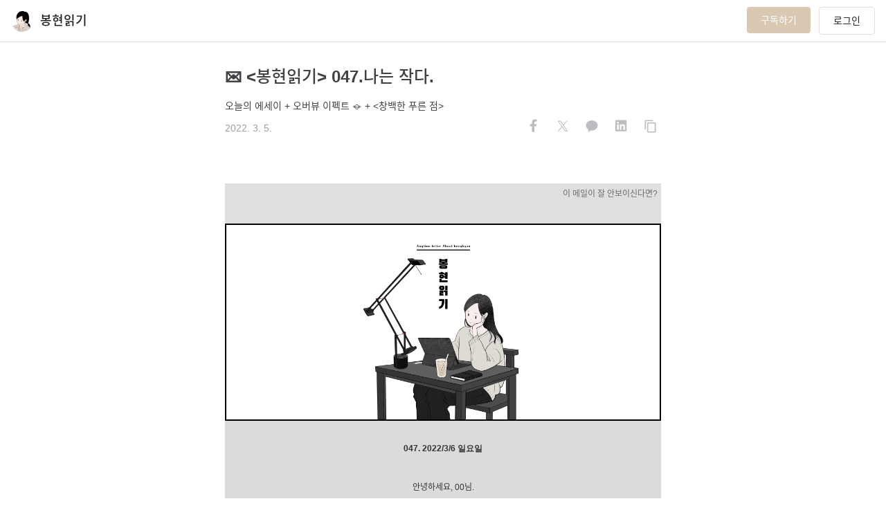

--- FILE ---
content_type: text/html; charset=utf-8
request_url: https://bonghyun.stibee.com/p/46/
body_size: 41973
content:
<!DOCTYPE html><html lang="ko"><head><meta charSet="utf-8"/><meta name="viewport" content="width=device-width, initial-scale=1"/><link rel="preload" as="image" href="https://s3.ap-northeast-2.amazonaws.com/page.stibee.com/values/images/115217_profile.jpg"/><link rel="stylesheet" href="/_next/static/css/d9f9758f1fea25dc.css" data-precedence="next"/><link rel="stylesheet" href="/_next/static/css/69a33488920180a0.css" data-precedence="next"/><link rel="preload" as="script" fetchPriority="low" href="/_next/static/chunks/webpack-188d7f3b030b9970.js"/><script src="/_next/static/chunks/1dd3208c-9c4f776674b9f2fb.js" async=""></script><script src="/_next/static/chunks/528-8415050f2ef4c3f0.js" async=""></script><script src="/_next/static/chunks/main-app-3dc13403102628ce.js" async=""></script><script src="/_next/static/chunks/706-6e2ca9732472b40f.js" async=""></script><script src="/_next/static/chunks/294-620c32ef62eab2c9.js" async=""></script><script src="/_next/static/chunks/app/blog/error-e53a5028f818a3a2.js" async=""></script><script src="/_next/static/chunks/990a3170-f6b3b654811a8397.js" async=""></script><script src="/_next/static/chunks/628-d04698f5b8baa113.js" async=""></script><script src="/_next/static/chunks/866-975e2e2d301ec138.js" async=""></script><script src="/_next/static/chunks/445-8d0aef5ae2a148bd.js" async=""></script><script src="/_next/static/chunks/976-8df1d2bb603c5e60.js" async=""></script><script src="/_next/static/chunks/329-f4f20ad284ad60e2.js" async=""></script><script src="/_next/static/chunks/624-f053d5361ecdd6ed.js" async=""></script><script src="/_next/static/chunks/app/layout-5fd261b45bd721be.js" async=""></script><script src="/_next/static/chunks/app/error-f1bcb7270a299f94.js" async=""></script><script src="/_next/static/chunks/app/global-error-0269c102b58f3b10.js" async=""></script><script src="/_next/static/chunks/146-7dfabe3043ac3e4d.js" async=""></script><script src="/_next/static/chunks/app/not-found-71fb21a7cff7e5e1.js" async=""></script><script src="/_next/static/chunks/app/blog/%5BblogId%5D/layout-17abe4c5f9751cb3.js" async=""></script><script src="/_next/static/chunks/2ed43723-d28540d2ce164503.js" async=""></script><script src="/_next/static/chunks/264-0cc95bbd8757414b.js" async=""></script><script src="/_next/static/chunks/709-f59c27a282c09be6.js" async=""></script><script src="/_next/static/chunks/app/blog/%5BblogId%5D/p/%5BcontentId%5D/page-f2e0714e4111e45c.js" async=""></script><title>✉️ &lt;봉현읽기&gt; 047.나는 작다.</title><meta name="keywords" content="✉️ &lt;봉현읽기&gt; 047.나는 작다., 뉴스레터, newsletter, 봉현읽기"/><meta name="link-preload-noto-regular" content="&lt;link rel=&quot;preload&quot; href=&quot;//fonts.gstatic.com/ea/notosanskr/v2/NotoSansKR-Regular.woff2&quot; as=&quot;font&quot; type=&quot;font/woff2&quot; crossorigin&gt;"/><meta name="link-preload-noto-medium" content="&lt;link rel=&quot;preload&quot; href=&quot;//fonts.gstatic.com/ea/notosanskr/v2/NotoSansKR-Medium.woff2&quot; as=&quot;font&quot; type=&quot;font/woff2&quot; crossorigin&gt;"/><link rel="canonical" href="https://bonghyun.stibee.com/p/46/"/><meta property="og:title" content="✉️ &lt;봉현읽기&gt; 047.나는 작다."/><meta property="og:url" content="https://bonghyun.stibee.com/p/46/"/><meta property="og:site_name" content="봉현읽기"/><meta property="og:image" content="https://s3.ap-northeast-2.amazonaws.com/page.stibee.com/values/images/115217_profile.jpg"/><meta property="og:image:width" content="1200"/><meta property="og:image:height" content="630"/><meta property="og:image:alt" content="✉️ &lt;봉현읽기&gt; 047.나는 작다."/><meta property="og:type" content="article"/><meta name="twitter:card" content="summary_large_image"/><meta name="twitter:title" content="✉️ &lt;봉현읽기&gt; 047.나는 작다."/><meta name="twitter:image" content="https://s3.ap-northeast-2.amazonaws.com/page.stibee.com/values/images/115217_profile.jpg"/><meta name="twitter:image:width" content="1200"/><meta name="twitter:image:height" content="630"/><meta name="twitter:image:alt" content="✉️ &lt;봉현읽기&gt; 047.나는 작다."/><link rel="icon" href="https://s3.ap-northeast-2.amazonaws.com/page.stibee.com/values/images/115217_profile.jpg"/><meta name="next-size-adjust"/><script src="/_next/static/chunks/polyfills-42372ed130431b0a.js" noModule=""></script><style data-styled="" data-styled-version="6.1.19">.ciBqzy{position:fixed;top:-60px;z-index:1000010;opacity:0;left:50%;transform:translateX(-50%);-webkit-transition:all ease-in-out .3s;-o-transition:all ease-in-out .3s;transition:all ease-in-out .3s;width:300px;filter:drop-shadow(0px 4px 8px rgba(0,0,0,0.12)) drop-shadow(0px 3px 1px rgba(0,0,0,0.04));}/*!sc*/
@media only screen and (max-width:800px){.ciBqzy{width:calc(100vw - 32px);}}/*!sc*/
.ciBqzy.show{top:16px;opacity:1;}/*!sc*/
.ciBqzy .alert{padding:12px 20px 12px;height:auto;display:flex;border-radius:8px;background-color:#ffffff;border:solid 1px var(--gray-800);border-width:1px;margin:0 auto;position:relative;}/*!sc*/
.ciBqzy .alert .msg{color:var(--gray-800);font-size:16px;line-height:26px;margin-left:12px;width:100%;white-space:pre-wrap;}/*!sc*/
data-styled.g1[id="styles__AlertBox-sc-b84fd2ca-0"]{content:"ciBqzy,"}/*!sc*/
.bewbMU{position:sticky;background:#fff;top:0px;width:100%;height:61px;border-bottom:1px solid var(--gray-300);z-index:100;justify-content:center;align-items:center;display:none;}/*!sc*/
.bewbMU.show{display:flex;}/*!sc*/
data-styled.g16[id="styles__Header-sc-af18fd46-0"]{content:"bewbMU,"}/*!sc*/
.jZWvjQ{width:100%;height:100%;margin:0 16px;padding:0;display:flex;align-items:center;justify-content:space-between;}/*!sc*/
@media only screen and (max-width:800px){.jZWvjQ{margin:0;}}/*!sc*/
.jZWvjQ .left{display:inline-flex;cursor:pointer;}/*!sc*/
@media only screen and (max-width:800px){.jZWvjQ .left{font-weight:600;line-height:32px;white-space:nowrap;overflow:hidden;text-overflow:ellipsis;}}/*!sc*/
.jZWvjQ .right{display:inline-flex;position:relative;}/*!sc*/
@media only screen and (max-width:800px){.jZWvjQ{padding:0 16px;}}/*!sc*/
data-styled.g17[id="styles__HeaderFrame-sc-af18fd46-1"]{content:"jZWvjQ,"}/*!sc*/
.YHcxt{width:32px;height:32px;border-radius:50%;overflow:hidden;margin-right:10px;}/*!sc*/
.YHcxt img{width:100%;height:100%;object-fit:cover;background:#fff;align-items:center;}/*!sc*/
data-styled.g19[id="styles__ProfileImage-sc-af18fd46-3"]{content:"YHcxt,"}/*!sc*/
.exBwyI{max-width:480px;font-size:18px;font-weight:600;font-size:18px;line-height:32px;white-space:nowrap;overflow:hidden;text-overflow:ellipsis;}/*!sc*/
@media only screen and (max-width:800px){.exBwyI{max-width:240px;}}/*!sc*/
data-styled.g20[id="styles__ProfileName-sc-af18fd46-4"]{content:"exBwyI,"}/*!sc*/
.IkGIw{display:block;height:38px;padding:12px 20px;border-radius:4px;background:var(--red-300);color:#fff;font-size:14px;line-height:14px;cursor:pointer;transition:all .3s;}/*!sc*/
.IkGIw.disabled{opacity:0.5;cursor:default;pointer-events:none;}/*!sc*/
@media only screen and (max-width:800px){.IkGIw{display:none;}}/*!sc*/
data-styled.g21[id="styles__SubscribeButton-sc-af18fd46-5"]{content:"IkGIw,"}/*!sc*/
.gkMzys{display:flex;align-items:center;justify-content:center;margin-left:12px;cursor:pointer;}/*!sc*/
.gkMzys:after{content:'로그인';font-size:14px;line-height:1;padding:12px 20px;border:1px solid var(--gray-300);border-radius:4px;}/*!sc*/
@media screen and (max-width:800px){.gkMzys >span{display:inline-block!important;}.gkMzys:after{content:none;}}/*!sc*/
data-styled.g22[id="styles__LoginStatus-sc-af18fd46-6"]{content:"gkMzys,"}/*!sc*/
.bbOvj{border-top:1px solid var(--gray-200);}/*!sc*/
data-styled.g26[id="styles__FooterLayout-sc-917d025d-0"]{content:"bbOvj,"}/*!sc*/
.cTIoQr{max-width:700px;font-size:12px;line-height:1.6;padding:24px 0;margin:0 auto;}/*!sc*/
.cTIoQr .pageinfo{display:flex;flex-direction:column;gap:4px;margin-bottom:16px;}/*!sc*/
.cTIoQr .pageinfo .pagename{font-size:14px;line-height:1.6;font-weight:600;}/*!sc*/
.cTIoQr .desc{color:var(--gray-900);padding-bottom:16px;}/*!sc*/
.cTIoQr .info{color:var(--gray-600);padding-bottom:8px;}/*!sc*/
.cTIoQr .info-policy{color:var(--gray-600);font-size:12px;line-height:1.6;}/*!sc*/
.cTIoQr .info-policy a{color:var(--gray-600);font-size:12px;line-height:1.6;position:relative;}/*!sc*/
.cTIoQr .info-policy a:not(:last-child)::after{content:' ';position:relative;top:2px;border-right:1px solid var(--gray-600);margin:0 8px;display:inline-block;height:12px;width:1px;}/*!sc*/
.cTIoQr .info-policy a.privacy{font-weight:600;}/*!sc*/
@media only screen and (max-width:800px){.cTIoQr{padding:40px 16px 32px;}}/*!sc*/
data-styled.g27[id="styles__FooterWrapper-sc-917d025d-1"]{content:"cTIoQr,"}/*!sc*/
.iOBlR{display:inline-flex;align-items:center;gap:10px;}/*!sc*/
.iOBlR .share-title{font-size:12px;line-height:1.6;}/*!sc*/
data-styled.g37[id="styles__Container-sc-13f53649-0"]{content:"iOBlR,"}/*!sc*/
.gwYfjz >[data-share] path:first-child{fill:#ffffff;}/*!sc*/
.gwYfjz >[data-share] path:last-child{fill:var(--gray-400);}/*!sc*/
.gwYfjz svg{width:32px;height:32px;}/*!sc*/
.gwYfjz:not(:last-child){margin-right:10px;}/*!sc*/
data-styled.g38[id="styles__Button-sc-13f53649-1"]{content:"gwYfjz,"}/*!sc*/
.cpQLba .ant-modal-wrap{position:absolute;height:100vh;top:0px;will-change:top;transform:translateZ(0);}/*!sc*/
.cpQLba .ant-modal-wrap .slide-up{top:0;}/*!sc*/
@media only screen and (max-width:800px){.cpQLba .ant-modal-wrap .ant-modal{width:calc(100% - 40px)!important;}}/*!sc*/
.cpQLba.is-fixed .ant-modal-wrap{position:fixed;top:0;}/*!sc*/
data-styled.g55[id="styles__ContentLayout-sc-bde50d7d-0"]{content:"cpQLba,"}/*!sc*/
.ccfWZY{position:relative;display:flex;align-items:center;flex-direction:column;justify-content:center;}/*!sc*/
@media only screen and (max-width:800px){.ccfWZY{padding:0 16px!important;}}/*!sc*/
.ccfWZY .text-template .email-content .public-email .inner .stb-container-full{min-width:630px;display:contents!important;}/*!sc*/
.ccfWZY .locked-content{width:100%;}/*!sc*/
.ccfWZY .email-content .public-email .inner .stb-container-full{min-width:100vw;max-width:710px;padding-bottom:40px!important;}/*!sc*/
.ccfWZY .email-content .public-email .inner .stb-container-full .stb-option-normal{width:100%!important;}/*!sc*/
.ccfWZY .email-content .public-email .inner >table.stb-container{width:100%!important;}/*!sc*/
.ccfWZY .email-content .public-email >.inner{padding-bottom:80px!important;}/*!sc*/
.ccfWZY .share-warpper{box-sizing:border-box;position:absolute;bottom:0;left:50%;max-width:630px;width:100%;transform:translateX(-50%);text-align:right;margin-bottom:32px;}/*!sc*/
@media only screen and (max-width:800px){.ccfWZY{padding:0;}.ccfWZY .share-warpper{padding:0 16px;}}/*!sc*/
data-styled.g57[id="styles__ContentBodyWrapper-sc-c1c87e85-0"]{content:"ccfWZY,"}/*!sc*/
.jvWJVt{border-top:1px solid var(--gray-300);border-bottom:1px solid var(--gray-300);}/*!sc*/
data-styled.g58[id="styles__Layout-sc-cdece4fd-0"]{content:"jvWJVt,"}/*!sc*/
.ePzEOo{display:flex;max-width:700px;margin:0 auto;justify-content:space-between;}/*!sc*/
@media only screen and (max-width:800px){.ePzEOo{flex-direction:column;}}/*!sc*/
data-styled.g59[id="styles__ContentPaginationWrapper-sc-cdece4fd-1"]{content:"ePzEOo,"}/*!sc*/
.fsSKqY{display:inline-flex;flex-direction:column;height:122px;width:50%;height:auto;align-items:left;color:var(--gray-500);font-size:14px;line-height:22px;}/*!sc*/
.fsSKqY .section{cursor:pointer;margin:16px 20px 16px 20px;}/*!sc*/
.fsSKqY .section .nav-title{color:var(--gray-500);}/*!sc*/
.fsSKqY .section .title{margin:16px 0 8px;font-size:16px;line-height:26px;height:52px;color:var(--gray-900);overflow:hidden;text-overflow:ellipsis;display:-webkit-box;-webkit-line-clamp:2;-webkit-box-orient:vertical;}/*!sc*/
.fsSKqY .section .date{display:flex;align-items:center;gap:4px;color:var(--gray-500);}/*!sc*/
.fsSKqY.disabled .section{cursor:default;}/*!sc*/
.fsSKqY.disabled .title{color:var(--gray-600);}/*!sc*/
.fsSKqY.prev .section{margin-left:0;}/*!sc*/
.fsSKqY.next{border-left:1px solid var(--gray-300);}/*!sc*/
.fsSKqY.next .section{margin-right:0;}/*!sc*/
@media only screen and (max-width:800px){.fsSKqY.prev,.fsSKqY.next{width:auto;height:auto;}.fsSKqY.prev .section,.fsSKqY.next .section{margin:16px 16px 16px 16px;}.fsSKqY.next{border-left:0;border-top:1px solid var(--gray-300);}}/*!sc*/
data-styled.g60[id="styles__PaginationButton-sc-cdece4fd-2"]{content:"fsSKqY,"}/*!sc*/
.eMLuHg{height:42px;padding:12px 20px;border-radius:4px;box-sizing:border-box;font-size:16px;width:auto;display:flex;align-items:center;justify-content:center;}/*!sc*/
data-styled.g61[id="SubscriptionButton__Button-sc-d517916b-0"]{content:"eMLuHg,"}/*!sc*/
.hQEMrN{padding:80px 0;max-width:630px;margin:0 auto;border-top:1px dashed var(--gray-400);}/*!sc*/
.hQEMrN>p.desc{color:var(--gray-600);font-size:16px;margin-bottom:24px;}/*!sc*/
@media only screen and (max-width:800px){.hQEMrN{padding:40px 16px;}.hQEMrN>p.desc{line-height:1.6;}}/*!sc*/
data-styled.g62[id="style__Subscription-sc-142a7638-0"]{content:"hQEMrN,"}/*!sc*/
.bNjmAH{display:flex;gap:4px;font-size:20px;font-weight:400;margin-bottom:6px;}/*!sc*/
.bNjmAH>span>em{font-weight:600;}/*!sc*/
@media only screen and (max-width:800px){.bNjmAH{gap:0;display:flex;flex-direction:column;margin-bottom:16px;}}/*!sc*/
data-styled.g63[id="style__NewLetterTitle-sc-142a7638-1"]{content:"bNjmAH,"}/*!sc*/
.gYYJwa{padding:32px 0 24px 0;max-width:630px;margin:0 auto;}/*!sc*/
@media only screen and (max-width:800px){.gYYJwa{padding:24px 16px;}}/*!sc*/
data-styled.g64[id="styles__ContentTitleWrapper-sc-317bf5a4-0"]{content:"gYYJwa,"}/*!sc*/
.dQLWMV{font-style:normal;font-weight:600;font-size:24px;line-height:36px;color:var(--gray-800);padding-bottom:8px;}/*!sc*/
data-styled.g65[id="styles__Title-sc-317bf5a4-1"]{content:"dQLWMV,"}/*!sc*/
.cJwCkS{font-size:14px;line-height:22px;color:var(--gray-800);}/*!sc*/
.cJwCkS .row{height:32px;display:flex;justify-content:space-between;align-items:center;gap:4px;}/*!sc*/
.cJwCkS .row .date{display:flex;align-items:center;gap:4px;color:var(--gray-500);}/*!sc*/
data-styled.g66[id="styles__Preview-sc-317bf5a4-2"]{content:"cJwCkS,"}/*!sc*/
</style></head><body class="__className_fde3a9 __variable_47a102 __variable_a04e31"><header class="styles__Header-sc-af18fd46-0 bewbMU show"><div class="styles__HeaderFrame-sc-af18fd46-1 jZWvjQ"><div class="left"><div class="styles__ProfileImage-sc-af18fd46-3 YHcxt"><img src="https://s3.ap-northeast-2.amazonaws.com/page.stibee.com/values/images/115217_profile.jpg" alt="profile_image"/></div><div class="styles__ProfileName-sc-af18fd46-4 exBwyI">봉현읽기</div></div><div class="right"><button style="background-color:#DAC8B2;color:#FFFFFF" class="styles__SubscribeButton-sc-af18fd46-5 IkGIw">구독하기</button><div class="styles__LoginStatus-sc-af18fd46-6 gkMzys"></div></div></div></header><div><div modalPosition="0" class="styles__ContentLayout-sc-bde50d7d-0 cpQLba"><div class="styles__ContentTitleWrapper-sc-317bf5a4-0 gYYJwa"><div class="styles__Title-sc-317bf5a4-1 dQLWMV">✉️ &lt;봉현읽기&gt; 047.나는 작다.</div><div class="styles__Preview-sc-317bf5a4-2 cJwCkS"><div class="row">오늘의 에세이 + 오버뷰 이펙트 🪐 +  &lt;창백한 푸른 점&gt;</div><div class="row"><div class="date">2022. 3. 5.</div><div class="styles__Container-sc-13f53649-0 iOBlR share" align="horizontal"><div><button alt="페이스북 공유" class="styles__Button-sc-13f53649-1 gwYfjz share-button" iconsize="32"><svg xmlns="http://www.w3.org/2000/svg" width="24" height="24" fill="none" viewBox="0 0 24 24" data-share="facebook"><path fill="#3778F3" d="M12 24c6.627 0 12-5.373 12-12S18.627 0 12 0 0 5.373 0 12s5.373 12 12 12"></path><path fill="#fff" d="m14.811 12.456.378-2.463h-2.363V8.395c0-.674.33-1.331 1.388-1.331h1.075V4.967s-.975-.166-1.907-.166c-1.947 0-3.219 1.18-3.219 3.315v1.877H8v2.463h2.163v5.953a8.6 8.6 0 0 0 2.663 0v-5.953z"></path></svg></button><button alt="트위터 공유" class="styles__Button-sc-13f53649-1 gwYfjz share-button" iconsize="32"><svg xmlns="http://www.w3.org/2000/svg" width="24" height="24" data-share="twitter" viewBox="0 0 24 24"><path d="M12 24c6.629 0 12-5.371 12-12S18.629 0 12 0 0 5.371 0 12s5.371 12 12 12m0 0"></path><path fill="#fff" d="m13.066 11.23 4.168-4.832h-.988l-3.621 4.2-2.89-4.2H6.397l4.375 6.348-4.375 5.066h.989l3.824-4.43 3.055 4.43h3.336zm-1.355 1.57-.441-.632-3.528-5.027h1.52l2.843 4.058.446.633 3.695 5.273H14.73zm0 0"></path></svg></button><button alt="카카오톡 공유" class="styles__Button-sc-13f53649-1 gwYfjz share-button" iconsize="32"><svg xmlns="http://www.w3.org/2000/svg" width="24" height="24" fill="none" viewBox="0 0 24 24" data-share="kakao"><path fill="#FFEB00" d="M12 24c6.627 0 12-5.373 12-12S18.627 0 12 0 0 5.373 0 12s5.373 12 12 12"></path><path fill="#3C1E1E" d="M18.4 11.501c0 3.006-2.877 5.448-6.4 5.448-.397 0-.794-.027-1.141-.081l-2.58 1.878c-.05.054-.074.054-.124.054s-.074 0-.124-.054c-.05-.053-.1-.134-.05-.214l.596-2.442C6.79 15.097 5.6 13.38 5.6 11.448 5.6 8.442 8.478 6 12 6s6.375 2.442 6.4 5.501"></path></svg></button><button alt="링크드인 공유" class="styles__Button-sc-13f53649-1 gwYfjz share-button" iconsize="32"><svg xmlns="http://www.w3.org/2000/svg" width="24" height="24" fill="none" viewBox="0 0 24 24" data-share="linkedin"><path fill="#007BB6" d="M12 24c6.627 0 12-5.373 12-12S18.627 0 12 0 0 5.373 0 12s5.373 12 12 12"></path><path fill="#fff" d="M17.375 5.625c.465 0 .875.41.875.902V17c0 .492-.41.875-.875.875H6.848A.86.86 0 0 1 6 17V6.527c0-.492.383-.902.848-.902zm-7.684 10.5v-5.824H7.887v5.824zM8.79 9.48c.574 0 1.04-.464 1.04-1.039 0-.574-.466-1.066-1.04-1.066-.601 0-1.066.492-1.066 1.066s.465 1.04 1.066 1.04m7.711 6.645v-3.2c0-1.558-.355-2.788-2.187-2.788-.876 0-1.477.492-1.723.957h-.027V10.3H10.84v5.824h1.805v-2.871c0-.766.136-1.504 1.093-1.504.93 0 .93.875.93 1.531v2.844z"></path></svg></button><button alt="공유링크 복사" class="styles__Button-sc-13f53649-1 gwYfjz share-button" iconsize="32"><svg xmlns="http://www.w3.org/2000/svg" width="24" height="24" fill="none" viewBox="0 0 24 24" data-share="copy"><path fill="#EDEEF2" d="M12 24c6.627 0 12-5.373 12-12S18.627 0 12 0 0 5.373 0 12s5.373 12 12 12"></path><path fill="var(--gray-500)" d="M15.242 5.6H7.663c-.695 0-1.263.556-1.263 1.236v8.655h1.263V6.836h7.58zm1.895 2.472H10.19c-.695 0-1.264.557-1.264 1.237v8.654c0 .68.569 1.237 1.264 1.237h6.947c.695 0 1.263-.557 1.263-1.237V9.31c0-.68-.568-1.237-1.263-1.237m0 9.891H10.19V9.31h6.947z"></path></svg></button></div></div></div></div></div><div accesslevel="full" class="styles__ContentBodyWrapper-sc-c1c87e85-0 ccfWZY"><div class=""><div class="email-content"><!DOCTYPE html>
<html lang="ko">
<head>
	<title>✉️ &lt;봉현읽기&gt; 047.나는 작다.</title>
	<meta charset="UTF-8">
	<meta name="viewport" content="initial-scale=1.0,maximum-scale=1.0,minimum-scale=1.0,user-scalable=yes,width=device-width,height=device-height" />
	<meta name="description" content="오늘의 에세이 + 오버뷰 이펙트 🪐 +  &lt;창백한 푸른 점&gt;" />
	<meta name="twitter:title" content="✉️ &lt;봉현읽기&gt; 047.나는 작다." />
	<meta name="twitter:description" content="오늘의 에세이 + 오버뷰 이펙트 🪐 +  &lt;창백한 푸른 점&gt;" />
	<meta name="twitter:card" content="summary" />
	<meta name="twitter:site" content="@stibeemail" />
	<meta name="twitter:image:src" content="" />
	<meta property="og:type" content="article" />
	<meta property="og:title" content="✉️ &lt;봉현읽기&gt; 047.나는 작다." />
	<meta property="og:description" content="오늘의 에세이 + 오버뷰 이펙트 🪐 +  &lt;창백한 푸른 점&gt;" />
	<meta property="og:image" content="" />
	<meta property="fb:app_id" content="966242223397117" />
	

<meta name="robots" content="noindex">
</head>
<body>
	<div class="public-email">
		<div class="inner">
<!DOCTYPE html><html><head><meta content="width=device-width, initial-scale=1, maximum-scale=1" name="viewport"><meta charset="UTF-8"><style>@media only screen and (max-width:640px) {.stb-container {}.stb-left-cell,.stb-right-cell {max-width: 100% !important;width: 100% !important;box-sizing: border-box;}.stb-image-box td {text-align: center;}.stb-image-box td img {width: 100%;}.stb-block {width: 100%!important;}table.stb-cell {width: 100%!important;}.stb-cell td,.stb-left-cell td,.stb-right-cell td {width: 100%!important;}img.stb-justify {width: 100%!important;}}.stb-left-cell p,.stb-right-cell p {margin: 0!important;}.stb-container table.munged {width: 100% !important; table-layout: auto !important; } .stb-container td.munged {width: 100% !important; white-space: normal !important;} </style></head><body style="width:100%;background-color:#ffffff;margin:0px;"><div class="stb-container-full"style="width:100%;padding:40px 0;background-color:#ffffff;margin:0 auto;display:block;"><table class="stb-container stb-option-normal" cellpadding="0" cellspacing="0" border="0" bordercolor="#ffffff" align="center" style="margin:0px auto;width:94%;max-width:630px;background:#eeeeee;border-width:0;border: 0;border-style:solid;border-color:#ffffff;box-sizing:border-box;;"><tbody><tr style="margin: 0;padding:0;"><td style="width:100%;max-width:630px;margin:0 auto;position:relative;border-spacing:0;border:0;clear:both;border-collapse:separate;padding:0;overflow:hidden;_width:630px;background:#eeeeee;"><div style="height:0px;max-height:0px;border-width:0px;border: 0px;border-color:initial;border-image:initial;visibility:hidden;line-height:0px;font-size:0px;overflow:hidden;display:none;">오늘의 에세이 + 오버뷰 이펙트 🪐 +  &lt;창백한 푸른 점&gt;</div><div class="stb-block-outer"><table class="stb-block stb-cols-1" border="0" cellpadding="0" cellspacing="0" style="overflow:hidden;margin:0px auto;padding:0px;width:100%;max-width:630px;clear:both;background:#dfdfdf;line-height:1.7;border-width:0px;border: 0px;font-size:14px;border:0;box-sizing:border-box;" width="100%"><tbody><tr><td><table class="stb-cell-wrap" border="0" cellpadding="0" cellspacing="0" width="100%"><tbody><tr><td style="text-align:center;font-size:0;"><table class="stb-cell stb-permalink" border="0" cellpadding="0" cellspacing="0" style="max-width:630px;width:100%!important;margin:0;vertical-align:top;border-collapse:collapse;box-sizing:border-box;font-size:unset;mso-table-lspace:0pt;mso-table-rspace:0pt;-ms-text-size-adjust:100%;-webkit-text-size-adjust:100%;" align="left" width="100%"><tbody><tr><td class="stb-text-box" style="padding:0 0;text-align:left;margin:0px;;line-height:1.7;word-break:break-word;font-size:12px;font-family:AppleSDGothic, apple sd gothic neo, noto sans korean, noto sans korean regular, noto sans cjk kr, noto sans cjk, nanum gothic, malgun gothic, dotum, arial, helvetica, MS Gothic, sans-serif!important;-ms-text-size-adjust: 100%;-webkit-text-size-adjust: 100%;color:#6d6b6d;border:0;"><table border="0" cellpadding="0" cellspacing="0" style="width:100%;"><tbody><tr><td style="padding:5px 5px 0px 5px;font-family:AppleSDGothic, apple sd gothic neo, noto sans korean, noto sans korean regular, noto sans cjk kr, noto sans cjk, nanum gothic, malgun gothic, dotum, arial, helvetica, MS Gothic, sans-serif!important;-ms-text-size-adjust: 100%;-webkit-text-size-adjust: 100%;line-height:1.7;word-break:break-word;border:0;width:100%;"><div style="text-align: right;"><a href="https://stib.ee/M3t4" target="_blank" style="font-family: AppleSDGothic, 'apple sd gothic neo', 'noto sans korean', 'noto sans korean regular', 'noto sans cjk kr', 'noto sans cjk', 'nanum gothic', 'malgun gothic', dotum, arial, helvetica, MS Gothic, sans-serif; color: #6d6b6d; text-decoration: none;" rel="noopener"><span style="font-size: 12px;">이 메일이 잘 안보이신다면?</span></a></div></td></tr></tbody></table></td></tr></tbody></table></td></tr></tbody></table></td></tr></tbody></table></div><div class="stb-block-outer"><table class="stb-block stb-cols-1" border="0" cellpadding="0" cellspacing="0" style="overflow:hidden;margin:0px auto;padding:0px;width:100%;max-width:630px;clear:both;background:#dfdfdf;line-height:1.7;border-width:0px;border: 0px;font-size:14px;border:0;box-sizing:border-box;" width="100%"><tbody><tr><td><table class="stb-cell-wrap" border="0" cellpadding="0" cellspacing="0" width="100%"><tbody><tr><td style="text-align:center;font-size:0;"><div class="stb-left-cell" style="max-width:630px;width:100%!important;margin:0;vertical-align:top;border-collapse:collapse;box-sizing:border-box;font-size:unset;mso-table-lspace:0pt;mso-table-rspace:0pt;-ms-text-size-adjust:100%;-webkit-text-size-adjust:100%;display:inline-block;"><div class="stb-text-box" style="text-align:left;margin:0px;;line-height:1.7;word-break:break-word;font-size:14px;font-family:AppleSDGothic, apple sd gothic neo, noto sans korean, noto sans korean regular, noto sans cjk kr, noto sans cjk, nanum gothic, malgun gothic, dotum, arial, helvetica, MS Gothic, sans-serif!important;;-ms-text-size-adjust: 100%;-webkit-text-size-adjust: 100%;color:#333333;clear:both;border:0;mso-line-height-rule-rule:exactly;"><table class="stb-text-box-inner" border="0" cellpadding="0" cellspacing="0" style="width:100%;"><tbody><tr><td style="padding:5px 0 5px 0;font-size:14px;line-height:1.7;word-break:break-word;color:#333333;border:0;font-family:AppleSDGothic, apple sd gothic neo, noto sans korean, noto sans korean regular, noto sans cjk kr, noto sans cjk, nanum gothic, malgun gothic, dotum, arial, helvetica, MS Gothic, sans-serif!important;;-ms-text-size-adjust: 100%;-webkit-text-size-adjust: 100%;width:100%;"><br></td></tr></tbody></table></div></div></td></tr></tbody></table></td></tr></tbody></table></div><div class="stb-block-outer"><table class="stb-block stb-cols-1" border="0" cellpadding="0" cellspacing="0" style="overflow:hidden;margin:0px auto;padding:0px;width:100%;max-width:630px;clear:both;background:#ffffff;line-height:1.7;border-width:2px;font-size:14px;border:2px solid #000000;box-sizing:border-box;" width="100%"><tbody><tr><td><table class="stb-cell-wrap" border="0" cellpadding="0" cellspacing="0" width="100%"><tbody><tr><td style="text-align:center;font-size:0;"><div class="stb-left-cell" style="max-width:626px;width:100%!important;margin:0;vertical-align:top;border-collapse:collapse;box-sizing:border-box;font-size:unset;mso-table-lspace:0pt;mso-table-rspace:0pt;-ms-text-size-adjust:100%;-webkit-text-size-adjust:100%;display:inline-block;"><div class="stb-image-box" style="text-align:center;margin:0px;width:100%;box-sizing:border-box;clear:both;;"><table border="0" cellpadding="0" cellspacing="0" style="width:100%;" aling="center"><tbody><tr><td style="padding:0px 15px 0px 15px;;text-align:center;font-size:0;border:0;line-height:0;width:100%;box-sizing:border-box;"><img src="https://img.stibee.com/46225_1641473760.jpg" style="width:281px;display:inline;vertical-align:bottom;text-align:center;max-width:100%;height:auto;border:0;" width="281" class="stb-center"></td></tr></tbody></table></div></div></td></tr></tbody></table></td></tr></tbody></table></div><div class="stb-block-outer"><table class="stb-block stb-cols-1" border="0" cellpadding="0" cellspacing="0" style="overflow:hidden;margin:0px auto;padding:0px;width:100%;max-width:630px;clear:both;background:#dbdbdb;line-height:1.7;border-width:0px;border: 0px;font-size:14px;border:0;box-sizing:border-box;" width="100%"><tbody><tr><td><table class="stb-cell-wrap" border="0" cellpadding="0" cellspacing="0" width="100%"><tbody><tr><td style="text-align:center;font-size:0;"><div class="stb-left-cell" style="max-width:630px;width:100%!important;margin:0;vertical-align:top;border-collapse:collapse;box-sizing:border-box;font-size:unset;mso-table-lspace:0pt;mso-table-rspace:0pt;-ms-text-size-adjust:100%;-webkit-text-size-adjust:100%;display:inline-block;"><div class="stb-text-box" style="text-align:left;margin:0px;;line-height:1.7;word-break:break-word;font-size:14px;font-family:AppleSDGothic, apple sd gothic neo, noto sans korean, noto sans korean regular, noto sans cjk kr, noto sans cjk, nanum gothic, malgun gothic, dotum, arial, helvetica, MS Gothic, sans-serif!important;;-ms-text-size-adjust: 100%;-webkit-text-size-adjust: 100%;color:#333333;clear:both;border:0;mso-line-height-rule-rule:exactly;"><table class="stb-text-box-inner" border="0" cellpadding="0" cellspacing="0" style="width:100%;"><tbody><tr><td style="padding:5px 0 5px 0;font-size:14px;line-height:1.7;word-break:break-word;color:#333333;border:0;font-family:AppleSDGothic, apple sd gothic neo, noto sans korean, noto sans korean regular, noto sans cjk kr, noto sans cjk, nanum gothic, malgun gothic, dotum, arial, helvetica, MS Gothic, sans-serif!important;;-ms-text-size-adjust: 100%;-webkit-text-size-adjust: 100%;width:100%;"><div style="text-align: center;"><br></div>
<div style="text-align: center;"><span style="font-size: 12px; font-family: AppleSDGothic, 'apple sd gothic neo', 'noto sans korean', 'noto sans korean regular', 'noto sans cjk kr', 'noto sans cjk', 'nanum gothic', 'malgun gothic', dotum, arial, helvetica, MS Gothic, sans-serif; color: #333333; font-weight: bold; font-style: normal; text-decoration: none;" class="stb-bold">047. 2022/3/6 일요</span><span style="font-size: 12px; font-family: AppleSDGothic, 'apple sd gothic neo', 'noto sans korean', 'noto sans korean regular', 'noto sans cjk kr', 'noto sans cjk', 'nanum gothic', 'malgun gothic', dotum, arial, helvetica, MS Gothic, sans-serif; color: #333333; font-style: normal; text-decoration: none; font-weight: bold;" class="stb-bold">일</span><span style="font-size: 12px; font-family: AppleSDGothic, 'apple sd gothic neo', 'noto sans korean', 'noto sans korean regular', 'noto sans cjk kr', 'noto sans cjk', 'nanum gothic', 'malgun gothic', dotum, arial, helvetica, MS Gothic, sans-serif; color: #333333; font-style: normal; text-decoration: none; font-weight: bold;" class="stb-bold"></span></div></td></tr></tbody></table></div></div></td></tr></tbody></table></td></tr></tbody></table></div><div class="stb-block-outer"><table class="stb-block stb-cols-1" border="0" cellpadding="0" cellspacing="0" style="overflow:hidden;margin:0px auto;padding:0px;width:100%;max-width:630px;clear:both;background:#dbdbdb;line-height:1.7;border-width:0px;border: 0px;font-size:14px;border:0;box-sizing:border-box;" width="100%"><tbody><tr><td><table class="stb-cell-wrap" border="0" cellpadding="0" cellspacing="0" width="100%"><tbody><tr><td style="text-align:center;font-size:0;"><div class="stb-left-cell" style="max-width:630px;width:100%!important;margin:0;vertical-align:top;border-collapse:collapse;box-sizing:border-box;font-size:unset;mso-table-lspace:0pt;mso-table-rspace:0pt;-ms-text-size-adjust:100%;-webkit-text-size-adjust:100%;display:inline-block;"><div class="stb-text-box" style="text-align:left;margin:0px;;line-height:1.7;word-break:break-word;font-size:14px;font-family:AppleSDGothic, apple sd gothic neo, noto sans korean, noto sans korean regular, noto sans cjk kr, noto sans cjk, nanum gothic, malgun gothic, dotum, arial, helvetica, MS Gothic, sans-serif!important;;-ms-text-size-adjust: 100%;-webkit-text-size-adjust: 100%;color:#333333;clear:both;border:0;mso-line-height-rule-rule:exactly;"><table class="stb-text-box-inner" border="0" cellpadding="0" cellspacing="0" style="width:100%;"><tbody><tr><td style="padding:5px 0 15px 0;font-size:14px;line-height:1.7;word-break:break-word;color:#333333;border:0;font-family:AppleSDGothic, apple sd gothic neo, noto sans korean, noto sans korean regular, noto sans cjk kr, noto sans cjk, nanum gothic, malgun gothic, dotum, arial, helvetica, MS Gothic, sans-serif!important;;-ms-text-size-adjust: 100%;-webkit-text-size-adjust: 100%;width:100%;"><p class="se-text-paragraph se-text-paragraph-align-justify se-is-text-paragraph-block-selected" style="text-align: center;"><br></p>
<p id="SE-5e1ce59e-324e-4ce0-a163-653da70ac0f6" class="se-text-paragraph se-text-paragraph-align-justify se-is-text-paragraph-block-selected" style="text-align: center;"><span id="SE-351d39ca-9ddd-4610-b227-6ffeed701aa0" class="se-ff-system se-fs11 __se-node" style="font-size: 12px;">안녕하세요, 00님.</span></p>
<p class="se-text-paragraph se-text-paragraph-align-justify se-is-text-paragraph-block-selected" style="text-align: center;"><span class="se-ff-system se-fs11 __se-node" style="font-size: 12px;">오랜만의 레터예요. 그간 잘 지내셨나요?</span></p>
<p class="se-text-paragraph se-text-paragraph-align-justify se-is-text-paragraph-block-selected" style="text-align: center;"><br></p>
<p class="se-text-paragraph se-text-paragraph-align-justify se-is-text-paragraph-block-selected" style="text-align: center;"><span class="se-ff-system se-fs11 __se-node" style="font-size: 12px;">저는 오늘 </span><span class="se-ff-system se-fs11 __se-node" style="font-size: 12px;">투표를 했고, 커피를 마시고 밥을 먹고..</span><span class="se-ff-system se-fs11 __se-node" style="font-size: 12px;"></span></p>
<p class="se-text-paragraph se-text-paragraph-align-justify se-is-text-paragraph-block-selected" style="text-align: center;"><span class="se-ff-system se-fs11 __se-node" style="font-size: 12px;">그냥 보통의 하루를 보내고 나서 </span></p>
<p class="se-text-paragraph se-text-paragraph-align-justify se-is-text-paragraph-block-selected" style="text-align: center;"><span class="se-ff-system se-fs11 __se-node" style="font-size: 12px;">늦은 밤부터 이 글을 썼습니다. </span></p>
<p class="se-text-paragraph se-text-paragraph-align-justify se-is-text-paragraph-block-selected" style="text-align: center;"><span class="se-ff-system se-fs11 __se-node" style="font-size: 12px;">이 레터를 보내고 나면 </span></p>
<p class="se-text-paragraph se-text-paragraph-align-justify se-is-text-paragraph-block-selected" style="text-align: center;"><span class="se-ff-system se-fs11 __se-node" style="font-size: 12px;">내일 해야할 일들을 정리하며 </span></p>
<p class="se-text-paragraph se-text-paragraph-align-justify se-is-text-paragraph-block-selected" style="text-align: center;"><span class="se-ff-system se-fs11 __se-node" style="font-size: 12px;">고요한 밤을 보내려고 해요.</span></p>
<p class="se-text-paragraph se-text-paragraph-align-justify se-is-text-paragraph-block-selected" style="text-align: center;"><br></p>
<p class="se-text-paragraph se-text-paragraph-align-justify se-is-text-paragraph-block-selected" style="text-align: center;"><span class="se-ff-system se-fs11 __se-node" style="font-size: 12px;">00님은 어떤 하루였나요?</span></p>
<p class="se-text-paragraph se-text-paragraph-align-justify se-is-text-paragraph-block-selected" style="text-align: center;"><span class="se-ff-system se-fs11 __se-node" style="font-size: 12px;">쉘터와 안부 게시판에 남겨주시는 글들을 보면</span></p>
<p class="se-text-paragraph se-text-paragraph-align-justify se-is-text-paragraph-block-selected" style="text-align: center;"><span class="se-ff-system se-fs11 __se-node" style="font-size: 12px;">이 메일로 우리가 연결되어 있다는 감각을 느끼곤 합니다 :)</span></p>
<p class="se-text-paragraph se-text-paragraph-align-justify se-is-text-paragraph-block-selected" style="text-align: center;"><br></p>
<p class="se-text-paragraph se-text-paragraph-align-justify se-is-text-paragraph-block-selected" style="text-align: center;"><span style="font-size: 12px;">부족한 글이지만, 이 글을 읽어주시는 00님이</span></p>
<p class="se-text-paragraph se-text-paragraph-align-justify se-is-text-paragraph-block-selected" style="text-align: center;"><span style="font-size: 12px;">부디 건강하고 평안하기를 바라요.</span></p>
<p class="se-text-paragraph se-text-paragraph-align-justify se-is-text-paragraph-block-selected" style="text-align: center;"><span style="font-size: 12px;">오늘도 제 메일을 열어주셔서 감사합니다.</span><span style="font-size: 12px;"></span><span style="font-size: 12px;"></span></p>
<p class="se-text-paragraph se-text-paragraph-align-justify se-is-text-paragraph-block-selected" style="text-align: center;"><br></p>
<p id="SE-910ba86f-d0f3-4ba5-bb67-28143bc181d0" class="se-text-paragraph se-text-paragraph-align-justify se-is-text-paragraph-block-selected" style="text-align: center;"><span style="text-decoration: underline;" class="stb-underline"><span id="SE-9b07e67d-f6d5-4b67-b828-86c696ae054e" class="se-ff-system se-fs11 __se-node" style="font-size: 12px;"><span class="stb-bold" style="font-weight: bold;">봉현</span></span></span></p>
<p class="se-text-paragraph se-text-paragraph-align-justify se-is-text-paragraph-block-selected" style="text-align: center;"><br></p>
<div><br></div></td></tr></tbody></table></div></div></td></tr></tbody></table></td></tr></tbody></table></div><div class="stb-block-outer"><table class="stb-block stb-cols-1" border="0" cellpadding="0" cellspacing="0" style="overflow:hidden;margin:0px auto;padding:0px;width:100%;max-width:630px;clear:both;background:#ffffff;line-height:1.7;border-width:0px;border: 0px;font-size:14px;border:0;box-sizing:border-box;" width="100%"><tbody><tr><td><table class="stb-cell-wrap" border="0" cellpadding="0" cellspacing="0" width="100%"><tbody><tr><td style="text-align:center;font-size:0;"><table border="0" cellpadding="0" cellspacing="0" style="mso-table-lspace: 0pt; mso-table-rspace: 0pt;-ms-text-size-adjust: 100%;-webkit-text-size-adjust: 100%;" align="left" width="100%">  <tbody><tr>    <td style="padding:15px 0 15px 0;;border:0;">      <table class="stb-partition" style="width:100%;height: 0;background: none;padding: 0px;border-top-width:1px;border-top-style:dashed;border-top-color:#999;margin:0 0;border-collapse:separate;"></table>    </td>  </tr></tbody></table></td></tr></tbody></table></td></tr></tbody></table></div><div class="stb-block-outer"><table class="stb-block stb-cols-1" border="0" cellpadding="0" cellspacing="0" style="overflow:hidden;margin:0px auto;padding:0px;width:100%;max-width:630px;clear:both;background:#dfdfdf;line-height:1.7;border-width:2px;font-size:14px;border:2px solid #000000;box-sizing:border-box;" width="100%"><tbody><tr><td><table class="stb-cell-wrap" border="0" cellpadding="0" cellspacing="0" width="100%"><tbody><tr><td style="text-align:center;font-size:0;"><div class="stb-left-cell" style="max-width:626px;width:100%!important;margin:0;vertical-align:top;border-collapse:collapse;box-sizing:border-box;font-size:unset;mso-table-lspace:0pt;mso-table-rspace:0pt;-ms-text-size-adjust:100%;-webkit-text-size-adjust:100%;display:inline-block;"><div class="stb-text-box" style="text-align:left;margin:0px;;line-height:1.7;word-break:break-word;font-size:14px;font-family:AppleSDGothic, apple sd gothic neo, noto sans korean, noto sans korean regular, noto sans cjk kr, noto sans cjk, nanum gothic, malgun gothic, dotum, arial, helvetica, MS Gothic, sans-serif!important;;-ms-text-size-adjust: 100%;-webkit-text-size-adjust: 100%;color:#333333;clear:both;border:0;mso-line-height-rule-rule:exactly;"><table class="stb-text-box-inner" border="0" cellpadding="0" cellspacing="0" style="width:100%;"><tbody><tr><td style="padding:5px 15px 5px 15px;font-size:14px;line-height:1.7;word-break:break-word;color:#333333;border:0;font-family:AppleSDGothic, apple sd gothic neo, noto sans korean, noto sans korean regular, noto sans cjk kr, noto sans cjk, nanum gothic, malgun gothic, dotum, arial, helvetica, MS Gothic, sans-serif!important;;-ms-text-size-adjust: 100%;-webkit-text-size-adjust: 100%;width:100%;"><div><span style="font-weight: bold;" class="stb-bold">나는 작은 인간이다.</span></div></td></tr></tbody></table></div></div></td></tr></tbody></table></td></tr></tbody></table></div><div class="stb-block-outer"><table class="stb-block stb-cols-1" border="0" cellpadding="0" cellspacing="0" style="overflow:hidden;margin:0px auto;padding:0px;width:100%;max-width:630px;clear:both;background:#ffffff;line-height:1.7;border-width:0px;border: 0px;font-size:14px;border:0;box-sizing:border-box;" width="100%"><tbody><tr><td><table class="stb-cell-wrap" border="0" cellpadding="0" cellspacing="0" width="100%"><tbody><tr><td style="text-align:center;font-size:0;"><table class="stb-cell" border="0" cellpadding="0" cellspacing="0" width="100%"><tbody><tr><td class="stb-text-box" style="height: 15px"></td></tr></tbody></table></td></tr></tbody></table></td></tr></tbody></table></div><div class="stb-block-outer"><table class="stb-block stb-cols-1" border="0" cellpadding="0" cellspacing="0" style="overflow:hidden;margin:0px auto;padding:0px;width:100%;max-width:630px;clear:both;background:#ffffff;line-height:1.7;border-width:1px;font-size:14px;border:1px solid #353535;box-sizing:border-box;" width="100%"><tbody><tr><td><table class="stb-cell-wrap" border="0" cellpadding="0" cellspacing="0" width="100%"><tbody><tr><td style="text-align:center;font-size:0;"><div class="stb-left-cell" style="max-width:628px;width:100%!important;margin:0;vertical-align:top;border-collapse:collapse;box-sizing:border-box;font-size:unset;mso-table-lspace:0pt;mso-table-rspace:0pt;-ms-text-size-adjust:100%;-webkit-text-size-adjust:100%;display:inline-block;"><div class="stb-text-box" style="text-align:left;margin:0px;;line-height:1.7;word-break:break-word;font-size:14px;font-family:AppleSDGothic, apple sd gothic neo, noto sans korean, noto sans korean regular, noto sans cjk kr, noto sans cjk, nanum gothic, malgun gothic, dotum, arial, helvetica, MS Gothic, sans-serif!important;;-ms-text-size-adjust: 100%;-webkit-text-size-adjust: 100%;color:#333333;clear:both;border:0;mso-line-height-rule-rule:exactly;"><table class="stb-text-box-inner" border="0" cellpadding="0" cellspacing="0" style="width:100%;"><tbody><tr><td style="padding:0px 15px 15px 15px;font-size:14px;line-height:1.7;word-break:break-word;color:#333333;border:0;font-family:AppleSDGothic, apple sd gothic neo, noto sans korean, noto sans korean regular, noto sans cjk kr, noto sans cjk, nanum gothic, malgun gothic, dotum, arial, helvetica, MS Gothic, sans-serif!important;;-ms-text-size-adjust: 100%;-webkit-text-size-adjust: 100%;width:100%;"><div>
<p style="text-align: justify;"><br></p>
<p id="SE-1b8ea8b3-ebdb-4083-bf61-cd68a218c886" class="se-text-paragraph se-text-paragraph-align-justify se-is-text-paragraph-block-selected" style="text-align: justify;"><span id="SE-6d1ad201-ae78-4182-9b3e-ff050303976a" class="se-ff-system se-fs13 __se-node">지난 달 부산에 다녀왔다. 엄마의 생일을 축하하고, 가족사진을 찍고, 2년 만에 만난 아빠와 이런저런 이야기도 나누었다. 오랜만에 가족들과의 시간이었지만 오후엔 혼자 집을 나와 카페에서 글을 썼다. 하지만 잘되지 않았다. 이상하게 글이 안 써졌다. 서울에 돌아와서도 그랬다. 몇 번이나 책상 앞에 앉았지만, 왜인지 제자리 걸음이었다. </span></p>
<p class="se-text-paragraph se-text-paragraph-align-justify se-is-text-paragraph-block-selected" style="text-align: justify;"><br></p>
<p class="se-text-paragraph se-text-paragraph-align-justify se-is-text-paragraph-block-selected" style="text-align: justify;"><span id="SE-6d1ad201-ae78-4182-9b3e-ff050303976a" class="se-ff-system se-fs13 __se-node">쓰다만 글이 다섯 개. 한편의 에세이를 쓰는데 보통 짧으면 하루, 길어도 3일 정도였는데 갑자기 글이 안 써졌다. 어떤 주제의 글을 썼다가 다른 주제의 글을 썼다가.. 애매하게 마무리되지 않은 글만 여럿 쌓여갔다. 왜 이러지, 지난 몇 달 동안 에너지를 다 쓴 걸까, 피로가 쌓인 탓일까. 아니면 슬럼프 같은 것일까..</span></p>
<p class="se-text-paragraph se-text-paragraph-align-justify se-is-text-paragraph-block-selected" style="text-align: justify;"><br></p>
<p class="se-text-paragraph se-text-paragraph-align-justify se-is-text-paragraph-block-selected" style="text-align: justify;"><br></p>
<p id="SE-5c9e1f9a-0d35-4fc2-a774-2fe7d1f77267" class="se-text-paragraph se-text-paragraph-align-justify se-is-text-paragraph-block-selected" style="text-align: justify;"><span id="SE-e6f845c5-32ab-4566-800a-4b0a746d310d" class="se-ff-system se-fs13 __se-node">뭐랄까. 사실, 하고 싶은 이야기가 별로 없다. 평소엔 생각이 꼬리에 꼬리를 물어서 고민이 넘쳐나는 편인데, 요즘은 별 생각이 없다. 그래서인지 잠도 잘 자고 잘 먹고 잘 논다. 멍하니 영화도 보고 드라마도 본다. 별 생각이 없으니 별 자극이 없어서 뭘 봐도 뭘 해도 무념무상이다. 딱히 별일 없이 그냥, 하루하루를 흘려보낸다.</span></p>
<p class="se-text-paragraph se-text-paragraph-align-justify se-is-text-paragraph-block-selected" style="text-align: justify;"><br></p>
<p id="SE-4c3a0b58-b820-451b-9141-5ee5a80752cd" class="se-text-paragraph se-text-paragraph-align-justify se-is-text-paragraph-block-selected" style="text-align: justify;"><span id="SE-7bddbea0-8796-459b-a327-68aa4b435d00" class="se-ff-system se-fs13 __se-node">다만 문제가 조금 있는데, 크고 작은 실수를 많이 한다. 물건을 잃어버리거나 화분을 깨먹기도 하고, 쓰레기 재활용을 잘못해서 다시 돌아 나가기도 하고 배달 음식을 친구 집으로 보내버리는 등.. 자잘한 실수들이 잦다. 분명 며칠 전에 생각했던 것을 까맣게 잊고 기한이 지나서야 아차, 하고 깨닫는 것도 여러 번. 원체 실수를 잘 하지 않는 편이기도 하고 웬만한 상황마다 머릿속에 미리 계획을 착착 세우고 실행하는 성격인데, 요즘의 나는 살짝 나사가 빠져있는 것 같다. 근데 그런 상황이 생기면 자책하고 화나고 짜증 날 법도 한데, 그냥 에이 뭐, 됐다. 그러려니 하고 빠르게 포기하거나 해결책을 찾아 행동하고 있다.</span></p>
<p class="se-text-paragraph se-text-paragraph-align-justify se-is-text-paragraph-block-selected" style="text-align: justify;"><br></p>
<p id="SE-f7e965b6-2a12-4cdb-b464-38939c14c837" class="se-text-paragraph se-text-paragraph-align-justify se-is-text-paragraph-block-selected" style="text-align: justify;"><span id="SE-b68d7147-cc6b-4122-9fcd-e79e549f5608" class="se-ff-system se-fs13 __se-node">작은 실수뿐만 아니라 두고두고 부끄러울 큰 사건도 있었는데, 프리랜서 9년 생활 동안 큰 오점으로 남을 만한 일이었다. 변명의 여지없이 내 잘못이었다. 씁쓸하고 속상했지만, 이미 돌이킬 수 없음을 인정하고 이로 인한 다음 스텝을 받아들이기로 했다. 자책하고 후회해도 아무것도 달라지지 않는다. 다 내가 저지른 일, 누굴 탓하랴. 인정하고, 받아들이고, 사과하고, 반성하고, 마무리를 지어야 한다. 어떤 실수든 해결하는 데는 돈과 시간과 정신력 체력이 모두 곱절로 든다. 하지만 어쩔 수 없다. 무엇이든 대가가 필요한 거니까. 책임을 지고, 흘려보내기로 한다.</span></p>
<p class="se-text-paragraph se-text-paragraph-align-justify se-is-text-paragraph-block-selected" style="text-align: justify;"><br></p>
<p class="se-text-paragraph se-text-paragraph-align-justify se-is-text-paragraph-block-selected" style="text-align: justify;"><br></p>
<p id="SE-4720ef5d-ffa0-4c36-b26e-15841083f7e3" class="se-text-paragraph se-text-paragraph-align-justify se-is-text-paragraph-block-selected" style="text-align: justify;"><span id="SE-bc29f723-ab02-4fe0-a218-8f899637b0a6" class="se-ff-system se-fs13 __se-node">요즘의 이 상태가 나는 썩 탐탁지 않으면서도, 괜찮은 것도 같다. 무능력하고 무기력하며, 서툴고 게으르다. 그래서 감정의 기복이 적고 삶의 굴곡도 줄어들었다. ‘열심히 살아야 하는데’ ‘내가 이럴 때가 아닌데’ ‘남들에게 뒤처지면 어떡하려고’ … 이런 마음을 다 접어두고 콧노래를 부르며 대자로 누워 심심해하는 기분이랄까.</span></p>
<p class="se-text-paragraph se-text-paragraph-align-justify se-is-text-paragraph-block-selected" style="text-align: justify;"><br></p>
<p id="SE-7f34c5c7-d98e-4fc4-aeda-dc770e5049c3" class="se-text-paragraph se-text-paragraph-align-justify se-is-text-paragraph-block-selected" style="text-align: justify;"><span id="SE-ac50b031-fbaf-432d-8e8b-f328f1d18b51" class="se-ff-system se-fs13 __se-node">내 능력의 한계를 알 것.</span></p>
<p id="SE-02db08ba-f39d-4d00-ba89-10d409a95055" class="se-text-paragraph se-text-paragraph-align-justify se-is-text-paragraph-block-selected" style="text-align: justify;"><span id="SE-397be810-dca4-44ad-add0-9ede11779712" class="se-ff-system se-fs13 __se-node">내 체력의 한계를 둘 것.</span></p>
<p id="SE-d7966694-e680-49fd-8e3b-1beb508b4d9c" class="se-text-paragraph se-text-paragraph-align-justify se-is-text-paragraph-block-selected" style="text-align: justify;"><span id="SE-b756fff5-4343-4c6a-98e5-2c212684f4c4" class="se-ff-system se-fs13 __se-node">나 자신을 몰아붙이지 말 것.</span></p>
<p id="SE-40af7df9-beb3-4701-a05c-63292f95e7f0" class="se-text-paragraph se-text-paragraph-align-justify se-is-text-paragraph-block-selected" style="text-align: justify;"><span id="SE-b5089487-f888-4158-af99-c09cfee2a274" class="se-ff-system se-fs13 __se-node">나는, 작은 인간이다.</span></p>
<p class="se-text-paragraph se-text-paragraph-align-justify se-is-text-paragraph-block-selected" style="text-align: justify;"><br></p>
<p class="se-text-paragraph se-text-paragraph-align-justify se-is-text-paragraph-block-selected" style="text-align: justify;"><br></p>
<p id="SE-943926b1-7e28-448e-902d-41b17fc2676e" class="se-text-paragraph se-text-paragraph-align-justify se-is-text-paragraph-block-selected" style="text-align: justify;"><span id="SE-d7d13a5c-de0f-4779-9c18-84c773d24c11" class="se-ff-system se-fs13 __se-node"><span class="stb-bold" style="font-weight: bold;">‘나는 작다.’</span></span><span class="se-ff-system se-fs13 __se-node"></span></p>
<p class="se-text-paragraph se-text-paragraph-align-justify se-is-text-paragraph-block-selected" style="text-align: justify;"><br></p>
<p id="SE-fe00f2d8-b320-4c58-866b-4f88132effb2" class="se-text-paragraph se-text-paragraph-align-justify se-is-text-paragraph-block-selected" style="text-align: justify;"><span id="SE-8be7b1f4-1724-40cc-b4ac-3cc524fa1743" class="se-ff-system se-fs13 __se-node">이상하게 요즘 이 문장을 곱씹을 때마다 마음이 편해진다. 엄청난 대작을 그려내지 않아도 돼, 대단한 글을 써내지 않아도 돼, 멋진 옷을 차려입거나 아름다운 외모가 아니어도 돼, 갖지 못할 부를 갈망하지 않아도 돼, 누군가를 꼭 사랑하지 않아도 돼, 가족에게 대단한 힘이 되려고 하지 않아도 돼, 시간에 쫓기지 않아도 괜찮아…</span></p>
<p class="se-text-paragraph se-text-paragraph-align-justify se-is-text-paragraph-block-selected" style="text-align: justify;"><br></p>
<p id="SE-d1d90035-cb15-46a9-af2d-75f66c412493" class="se-text-paragraph se-text-paragraph-align-justify se-is-text-paragraph-block-selected" style="text-align: justify;"><span id="SE-faf4f09d-f281-42ce-8f0c-8cc5d539f329" class="se-ff-system se-fs13 __se-node">우주의 푸른 점, 지구의 한 톨 먼지, 그조차도 되지 않는 사람 한 명. 나라는 존재… 뭐 이런 철학적이고 과학에 의거한 거창한 마음가짐은 아니지만, 조금은 &lt;오버뷰 이펙트&gt;의 시선으로 지내고 있는 것 같다.</span></p>
<p class="se-text-paragraph se-text-paragraph-align-justify se-is-text-paragraph-block-selected" style="text-align: justify;"><br></p>
<p id="SE-6dfa7f97-c2db-46c6-bcda-6e2587387341" class="se-text-paragraph se-text-paragraph-align-justify se-is-text-paragraph-block-selected" style="text-align: justify;"><span id="SE-78988f2e-fc82-4f7c-91c8-1b29f4e5d864" class="se-ff-system se-fs13 __se-node">오늘의 이 글은 딱 세 시간 동안 썼다. 못다 쓴 다섯 개의 글은 나도 모르게 자꾸 대단한 교훈이나 깨달음 따위를 이끌어 내고 싶었던 것 같다. 그래서 이 글은 그냥 손이 가는 데로 썼다. 오늘은 청소와 빨래를 반만 했고, 냉동실에 얼려둔 치킨을 데워 먹었고, 머리를 감지 않았다. 대충 살았듯, 글도 대충 써보았다. 지금 이 ‘오늘의 에세이’가 신중하게 써왔던 다른 글들에 비해 조금은 아쉬울 거라는 걸 알고 있지만, 오늘은 이런 글쓰기를 해본 것도 괜찮은 거 같다. </span><span id="SE-0af3bdd1-3807-43c9-87cc-b2a631444c54" class="se-ff-system se-fs13 __se-node">방금 나는, 글을 쓰는 건 역시 즐겁구나- 라고 아주 작게나마 느꼈기 때문에. </span></p>
<p class="se-text-paragraph se-text-paragraph-align-justify se-is-text-paragraph-block-selected" style="text-align: justify;"><br></p>
<p class="se-text-paragraph se-text-paragraph-align-justify se-is-text-paragraph-block-selected" style="text-align: justify;"><span id="SE-ab5f9075-5d96-40b2-bfee-74e99ab1bdb3" class="se-ff-system se-fs13 __se-node">외로워도, 게을러도, </span><span id="SE-ab5f9075-5d96-40b2-bfee-74e99ab1bdb3" class="se-ff-system se-fs13 __se-node">못해도, 포기해도, 잊어도, </span></p>
<p class="se-text-paragraph se-text-paragraph-align-justify se-is-text-paragraph-block-selected" style="text-align: justify;"><span id="SE-ab5f9075-5d96-40b2-bfee-74e99ab1bdb3" class="se-ff-system se-fs13 __se-node">그냥 두어도, 아무것도 아니어도.</span></p>
<p class="se-text-paragraph se-text-paragraph-align-justify se-is-text-paragraph-block-selected" style="text-align: justify;"><span id="SE-f60c98a1-915f-4ce8-a4ca-5e51663f2fea" class="se-ff-system se-fs13 __se-node">괜찮다. </span><span id="SE-79c3b8ad-9d91-4f8a-b48c-47c874160b37" class="se-ff-system se-fs13 __se-node">우리는 작은 한 사람일 뿐이니까.</span></p>
<p class="se-text-paragraph se-text-paragraph-align-justify se-is-text-paragraph-block-selected" style="text-align: justify;"><br></p>
<p class="se-text-paragraph se-text-paragraph-align-justify se-is-text-paragraph-block-selected" style="text-align: justify;"><br></p>
<p style="text-align: justify;"><br></p>
</div></td></tr></tbody></table></div></div></td></tr></tbody></table></td></tr></tbody></table></div><div class="stb-block-outer"><table class="stb-block stb-cols-1" border="0" cellpadding="0" cellspacing="0" style="overflow:hidden;margin:0px auto;padding:0px;width:100%;max-width:630px;clear:both;background:#ffffff;line-height:1.7;border-width:0px;border: 0px;font-size:14px;border:0;box-sizing:border-box;" width="100%"><tbody><tr><td><table class="stb-cell-wrap" border="0" cellpadding="0" cellspacing="0" width="100%"><tbody><tr><td style="text-align:center;font-size:0;"><table class="stb-cell" border="0" cellpadding="0" cellspacing="0" width="100%"><tbody><tr><td class="stb-text-box" style="height: 15px"></td></tr></tbody></table></td></tr></tbody></table></td></tr></tbody></table></div><div class="stb-block-outer"><table class="stb-block stb-cols-1" border="0" cellpadding="0" cellspacing="0" style="overflow:hidden;margin:0px auto;padding:0px;width:100%;max-width:630px;clear:both;background:#474747;line-height:1.7;border-width:0px;border: 0px;font-size:14px;border:0;box-sizing:border-box;" width="100%"><tbody><tr><td><table class="stb-cell-wrap" border="0" cellpadding="0" cellspacing="0" width="100%"><tbody><tr><td style="text-align:center;font-size:0;"><div class="stb-left-cell" style="max-width:630px;width:100%!important;margin:0;vertical-align:top;border-collapse:collapse;box-sizing:border-box;font-size:unset;mso-table-lspace:0pt;mso-table-rspace:0pt;-ms-text-size-adjust:100%;-webkit-text-size-adjust:100%;display:inline-block;"><div class="stb-text-box" style="text-align:left;margin:0px;;line-height:1.7;word-break:break-word;font-size:14px;font-family:AppleSDGothic, apple sd gothic neo, noto sans korean, noto sans korean regular, noto sans cjk kr, noto sans cjk, nanum gothic, malgun gothic, dotum, arial, helvetica, MS Gothic, sans-serif!important;;-ms-text-size-adjust: 100%;-webkit-text-size-adjust: 100%;color:#333333;clear:both;border:0;mso-line-height-rule-rule:exactly;"><table class="stb-text-box-inner" border="0" cellpadding="0" cellspacing="0" style="width:100%;"><tbody><tr><td style="padding:25px 15px 15px 15px;font-size:14px;line-height:1.7;word-break:break-word;color:#333333;border:0;font-family:AppleSDGothic, apple sd gothic neo, noto sans korean, noto sans korean regular, noto sans cjk kr, noto sans cjk, nanum gothic, malgun gothic, dotum, arial, helvetica, MS Gothic, sans-serif!important;;-ms-text-size-adjust: 100%;-webkit-text-size-adjust: 100%;width:100%;"><div style="text-align: center;"><span style="font-size: 12px; color: #ffffff;" class="stb-fore-colored"><span>🪐&lt;오버뷰&gt; 이펙트를 아시나요? 👨‍🚀</span></span></div>
<div style="text-align: center;"><br></div>
<div style="text-align: center;"><span style="color: #ffffff; font-size: 14px; font-weight: bold;" class="stb-bold">Overview effect</span></div>
<div style="text-align: justify;"><br></div>
<div style="text-align: justify;"><span style="text-decoration: underline;" class="stb-underline"><span style="color: #ffffff; font-size: 12px; font-style: italic; background-color: #474747; text-decoration: underline;" class="stb-italic stb-fore-colored stb-hilitecolor-colored stb-underline">: 우주에 다녀온 우주비행사들에게 공통적으로 나타나는 현상으로, 인간이 우주 앞에서 한없이 작은 존재일 뿐이라는 것을 느끼고 겸손해지는 것. 아주 높은 곳에서 큰 그림을 보고난 후 일어나는 가치관의 변화로 폭넓은 관점에서 세상을 바라보는 효과를 뜻한다.</span></span></div>
<div style="text-align: justify;"><br></div>
<div style="text-align: justify;"><span style="color: #ffffff; font-size: 12px;">저는 가끔 우주를 찾아봐요. 나사에서 라이브로 송출해주는 우주 정거장의 풍경을 밤새 틀어놓기도 하고, 지구 주위를 빙글빙글 도는 위성 영상을 보기도 하는데요. 보고 있으면 이상하게 마음이 편해지면서 모든 게 다 별 것 아닌 것처럼 느껴져요. 그리고 동시에, 모든 것이 경이로워지기도 합니다.</span><span style="color: #ffffff; font-size: 12px;"></span></div>
<div style="text-align: justify;"><br></div>
<div style="text-align: justify;"><span style="color: #ffffff; font-size: 12px;">오늘의 추천 영상은, 저도 수십번 봤으며 세계적으로 이미 너무나 유명한, <span style="font-weight: bold;" class="stb-bold">칼 세이건의 <span style="color: #353535; background-color: #dcf9ff; font-size: 14px;" class="stb-fore-colored stb-hilitecolor-colored">&lt;창백한 푸른점&gt;</span> </span>입니다.</span></div>
<div style="text-align: justify;"><br></div>
<div style="text-align: justify;"><span style="color: #ffffff; font-size: 12px;">아래의 문장은 추려서 일부만 남기려고 했는데.. 아무래도 이 글은 모든 문장, 하나도 빠짐없이 읽어보시길 바라는 마음으로. 긴 글을 포함합니다. 오늘 00님의 마음에 저 푸른 점은 어떤 의미가 될까요 :) 이야기 들려주세요.</span><span style="color: #ffffff; font-size: 12px;"></span></div>
<div style="text-align: justify;"><br></div>
<div style="text-align: center;"><br></div></td></tr></tbody></table></div></div></td></tr></tbody></table></td></tr></tbody></table></div><div class="stb-block-outer"><table class="stb-block stb-cols-1" border="0" cellpadding="0" cellspacing="0" style="overflow:hidden;margin:0px auto;padding:0px;width:100%;max-width:630px;clear:both;background:#000000;line-height:1.7;border-width:0px;border: 0px;font-size:14px;border:0;box-sizing:border-box;" width="100%"><tbody><tr><td><table class="stb-cell-wrap" border="0" cellpadding="0" cellspacing="0" width="100%"><tbody><tr><td style="text-align:center;font-size:0;"><table class="stb-cell" border="0" cellpadding="0" cellspacing="0" style="max-width:630px;width:100%!important;margin:0;vertical-align:top;border-collapse:collapse;box-sizing:border-box;font-size:unset;mso-table-lspace:0pt;mso-table-rspace:0pt;-ms-text-size-adjust:100%;-webkit-text-size-adjust:100%;" align="left" width="100%"><tbody><tr><td class="stb-image-box" style="padding:0 0;text-align:center;margin:0px;width:100%;box-sizing:border-box;;"><table border="0" cellpadding="0" cellspacing="0" style="width:100%;"><tbody><tr><td style="padding:25px 5px 15px 5px;;font-size:0;line-height:0;"><a href="https://youtu.be/x-KnsdKWNpQ" target="_blank" style="text-decoration: none; color: rgb(0, 0, 255); font-weight: normal;"><img src="https://img.stibee.com/thumbnail/x-KnsdKWNpQ-thumb.png" style="width:100%;display:inline;vertical-align:bottom;text-align:center;max-width:100%;height:auto;border:0;" width="620"></a></td></tr></tbody></table></td></tr></tbody></table></td></tr></tbody></table></td></tr></tbody></table></div><div class="stb-block-outer"><table class="stb-block stb-cols-1" border="0" cellpadding="0" cellspacing="0" style="overflow:hidden;margin:0px auto;padding:0px;width:100%;max-width:630px;clear:both;background:#000000;line-height:1.7;border-width:0px;border: 0px;font-size:14px;border:0;box-sizing:border-box;" width="100%"><tbody><tr><td><table class="stb-cell-wrap" border="0" cellpadding="0" cellspacing="0" width="100%"><tbody><tr><td style="text-align:center;font-size:0;"><div class="stb-left-cell" style="max-width:630px;width:100%!important;margin:0;vertical-align:top;border-collapse:collapse;box-sizing:border-box;font-size:unset;mso-table-lspace:0pt;mso-table-rspace:0pt;-ms-text-size-adjust:100%;-webkit-text-size-adjust:100%;display:inline-block;"><div class="stb-text-box" style="text-align:left;margin:0px;;line-height:1.7;word-break:break-word;font-size:14px;font-family:AppleSDGothic, apple sd gothic neo, noto sans korean, noto sans korean regular, noto sans cjk kr, noto sans cjk, nanum gothic, malgun gothic, dotum, arial, helvetica, MS Gothic, sans-serif!important;;-ms-text-size-adjust: 100%;-webkit-text-size-adjust: 100%;color:#333333;clear:both;border:0;mso-line-height-rule-rule:exactly;"><table class="stb-text-box-inner" border="0" cellpadding="0" cellspacing="0" style="width:100%;"><tbody><tr><td style="padding:0px 15px 25px 15px;font-size:14px;line-height:1.7;word-break:break-word;color:#333333;border:0;font-family:AppleSDGothic, apple sd gothic neo, noto sans korean, noto sans korean regular, noto sans cjk kr, noto sans cjk, nanum gothic, malgun gothic, dotum, arial, helvetica, MS Gothic, sans-serif!important;;-ms-text-size-adjust: 100%;-webkit-text-size-adjust: 100%;width:100%;"><div style="text-align: justify;"><br></div>
<div style="text-align: justify;">
<p><br></p>
<p><span style="font-size: 12px; color: #ffffff;" class="stb-fore-colored">저 점이 우리가 있는 이곳입니다. 저 곳이 우리의 집이자, 우리 자신입니다. 여러분이 사랑하는, 당신이 아는, 당신이 들어본, 그리고 세상에 존재했던 모든 사람들이 바로 저 작은 점 위에서 일생을 살았습니다. </span></p>
<p><br></p>
<p><span style="font-size: 12px; color: #ffffff;" class="stb-fore-colored">우리의 모든 기쁨과 고통이 저 점 위에서 존재했고, 인류의 역사 속에 존재한 자신만만했던 수천개의 종교와 이데올로기, 경제체제가, 수렵과 채집을 했던 모든 사람들, 모든 영웅과 비겁자들이, 문명을 일으킨 사람들과 그런 문명을 파괴한 사람들, 왕과 미천한 농부들이, 사랑에 빠진 젊은 남녀들, 엄마와 아빠들, 그리고 꿈 많던 아이들이, 발명가와 탐험가, 윤리도덕을 가르친 선생님과 부패한 정치인들이, "슈퍼스타"나 "위대한 영도자"로 불리던 사람들이, 성자나 죄인들이 모두 바로 태양빛에 걸려있는 저 먼지 같은 작은 점 위에서 살았습니다.</span></p>
<p><br></p>
<p><span style="font-size: 12px; color: #ffffff;" class="stb-fore-colored">우주라는 광대한 스타디움에서 지구는 아주 작은 무대에 불과합니다. 인류역사 속의 무수한 장군과 황제들이 저 작은 점의 극히 일부를, 그것도 아주 잠깐 동안 차지하는 영광과 승리를 누리기 위해 죽였던 사람들이 흘린 피의 강물을 한 번 생각해보십시오. 저 작은 픽셀의 한 쪽 구석에서 온 사람들이 같은 픽셀의 다른 쪽에 있는, 겉모습이 거의 분간도 안되는 사람들에게 저지른 셀 수 없는 만행을 생각해보십시오. 얼마나 잦은 오해가 있었는지, 얼마나 서로를 죽이려고 했는지, 그리고 그런 그들의 증오가 얼마나 강했는지 생각해보십시오. 위대한 척하는 우리의 몸짓, 스스로 중요한 존재라고 생각하는 우리의 믿음, 우리가 우주에서 특별한 위치를 차지하고 있다는 망상은 저 창백한 파란 불빛 하나만 봐도 그 근거를 잃습니다. </span></p>
<p><br></p>
<p><span style="font-size: 12px; color: #ffffff;" class="stb-fore-colored">우리가 사는 지구는 우리를 둘러싼 거대한 우주의 암흑 속에 있는 외로운 하나의 점입니다. 그 광대한 우주 속에서 우리가 얼마나 보잘것없는 존재인지 안다면, 우리가 스스로를 파멸시킨다 해도 우리를 구원해줄 도움이 외부에서 올 수 없다는 사실을 깨닫게 됩니다.</span></p>
<p><br></p>
<p><span style="font-size: 12px; color: #ffffff;" class="stb-fore-colored">현재까지 알려진 바로는 지구는 생명을 간직할 수 있는 유일한 장소입니다. 적어도 가까운 미래에 우리 인류가 이주를 할 수 있는 행성은 없습니다. 잠깐 방문을 할 수 있는 행성은 있겠지만, 정착할 수 있는 곳은 아직 없습니다. 좋든 싫든 인류는 당분간 지구에서 버텨야 합니다. </span><span style="font-size: 12px; color: #ffffff;" class="stb-fore-colored">천문학을 공부하면 겸손해지고, 인격이 형성된다고 합니다. 인류가 느끼는 자만이 얼마나 어리석은 것인지를 가장 잘 보여주는 것이 바로 우리가 사는 세상을 멀리서 보여주는 이 사진입니다. 제게 이 사진은 우리가 서로를 더 배려해야 하고, 우리가 아는 유일한 삶의 터전인 저 창백한 푸른 점을 아끼고 보존해야 한다는 책임감에 대한 강조입니다.</span></p>
</div>
<div style="text-align: justify;"><br></div>
<div style="text-align: justify;"><span style="font-size: 12px; color: #ffffff; font-weight: bold;" class="stb-fore-colored stb-bold"><span>Pale Blue Dot</span>/ <span>Carl Edward Sagan</span></span></div></td></tr></tbody></table></div></div></td></tr></tbody></table></td></tr></tbody></table></div><div class="stb-block-outer"><table class="stb-block stb-cols-1" border="0" cellpadding="0" cellspacing="0" style="overflow:hidden;margin:0px auto;padding:0px;width:100%;max-width:630px;clear:both;background:#474747;line-height:1.7;border-width:0px;border: 0px;font-size:14px;border:0;box-sizing:border-box;" width="100%"><tbody><tr><td><table class="stb-cell-wrap" border="0" cellpadding="0" cellspacing="0" width="100%"><tbody><tr><td style="text-align:center;font-size:0;"><div class="stb-left-cell" style="max-width:630px;width:100%!important;margin:0;vertical-align:top;border-collapse:collapse;box-sizing:border-box;font-size:unset;mso-table-lspace:0pt;mso-table-rspace:0pt;-ms-text-size-adjust:100%;-webkit-text-size-adjust:100%;display:inline-block;"><div class="stb-text-box" style="text-align:left;margin:0px;;line-height:1.7;word-break:break-word;font-size:14px;font-family:AppleSDGothic, apple sd gothic neo, noto sans korean, noto sans korean regular, noto sans cjk kr, noto sans cjk, nanum gothic, malgun gothic, dotum, arial, helvetica, MS Gothic, sans-serif!important;;-ms-text-size-adjust: 100%;-webkit-text-size-adjust: 100%;color:#333333;clear:both;border:0;mso-line-height-rule-rule:exactly;"><table class="stb-text-box-inner" border="0" cellpadding="0" cellspacing="0" style="width:100%;"><tbody><tr><td style="padding:25px 15px 15px 15px;padding-bottom:0;font-size:14px;line-height:1.7;word-break:break-word;color:#333333;border:0;font-family:AppleSDGothic, apple sd gothic neo, noto sans korean, noto sans korean regular, noto sans cjk kr, noto sans cjk, nanum gothic, malgun gothic, dotum, arial, helvetica, MS Gothic, sans-serif!important;;-ms-text-size-adjust: 100%;-webkit-text-size-adjust: 100%;width:100%;"><div style="text-align: center;"><span style="font-weight: bold; font-size: 16px; color: #ffffff;" class="stb-bold stb-fore-colored">#NOWAR <span>🇺🇦</span></span></div></td></tr></tbody></table></div><div class="stb-image-box" style="text-align:center;margin:0px;width:100%;box-sizing:border-box;clear:both;;"><table border="0" cellpadding="0" cellspacing="0" style="width:100%;" aling="center"><tbody><tr><td style="padding:25px 15px 15px 15px;padding-top:20px;;text-align:center;font-size:0;border:0;line-height:0;width:100%;box-sizing:border-box;"><img src="https://img.stibee.com/46225_1646490812.jpg" style="width:auto;display:inline;vertical-align:bottom;text-align:center;max-width:100%;height:auto;border:0;" width="600" class="stb-center"></td></tr></tbody></table></div></div></td></tr></tbody></table></td></tr></tbody></table></div><div class="stb-block-outer"><table class="stb-block stb-cols-1" border="0" cellpadding="0" cellspacing="0" style="overflow:hidden;margin:0px auto;padding:0px;width:100%;max-width:630px;clear:both;background:#474747;line-height:1.7;border-width:0px;border: 0px;font-size:14px;border:0;box-sizing:border-box;" width="100%"><tbody><tr><td><table class="stb-cell-wrap" border="0" cellpadding="0" cellspacing="0" width="100%"><tbody><tr><td style="text-align:center;font-size:0;"><div class="stb-left-cell" style="max-width:630px;width:100%!important;margin:0;vertical-align:top;border-collapse:collapse;box-sizing:border-box;font-size:unset;mso-table-lspace:0pt;mso-table-rspace:0pt;-ms-text-size-adjust:100%;-webkit-text-size-adjust:100%;display:inline-block;"><div class="stb-text-box" style="text-align:left;margin:0px;;line-height:1.7;word-break:break-word;font-size:14px;font-family:AppleSDGothic, apple sd gothic neo, noto sans korean, noto sans korean regular, noto sans cjk kr, noto sans cjk, nanum gothic, malgun gothic, dotum, arial, helvetica, MS Gothic, sans-serif!important;;-ms-text-size-adjust: 100%;-webkit-text-size-adjust: 100%;color:#333333;clear:both;border:0;mso-line-height-rule-rule:exactly;"><table class="stb-text-box-inner" border="0" cellpadding="0" cellspacing="0" style="width:100%;"><tbody><tr><td style="padding:0px 15px 25px 15px;font-size:14px;line-height:1.7;word-break:break-word;color:#333333;border:0;font-family:AppleSDGothic, apple sd gothic neo, noto sans korean, noto sans korean regular, noto sans cjk kr, noto sans cjk, nanum gothic, malgun gothic, dotum, arial, helvetica, MS Gothic, sans-serif!important;;-ms-text-size-adjust: 100%;-webkit-text-size-adjust: 100%;width:100%;"><div style="text-align: justify;"><span class="stb-fore-colored" style="font-size: 12px; color: #ffffff;">&nbsp;</span></div>
<div style="text-align: justify;"><br></div>
<div style="text-align: justify;"><span style="font-size: 12px;"><span class="stb-fore-colored" style="color: #ffffff;">🪐 추가 추천영상&nbsp; :<span style="font-weight: bold;" class="stb-bold">&nbsp;</span></span><span class="stb-fore-colored stb-bold" style="color: #ffffff; font-weight: bold;"><a href="https://youtu.be/DF1CB4x_XGQ" style="color: rgb(255, 255, 255); font-weight: normal; text-decoration: none;" class="stb-fore-colored" target="_blank"><span style="text-decoration: underline;" class="stb-underline">우주에서 바라본 지구(1분 과학)</span></a>&nbsp;</span></span></div></td></tr></tbody></table></div></div></td></tr></tbody></table></td></tr></tbody></table></div><div class="stb-block-outer"><table class="stb-block stb-cols-1" border="0" cellpadding="0" cellspacing="0" style="overflow:hidden;margin:0px auto;padding:0px;width:100%;max-width:630px;clear:both;background:#ffffff;line-height:1.7;border-width:0px;border: 0px;font-size:14px;border:0;box-sizing:border-box;" width="100%"><tbody><tr><td><table class="stb-cell-wrap" border="0" cellpadding="0" cellspacing="0" width="100%"><tbody><tr><td style="text-align:center;font-size:0;"><table class="stb-cell" border="0" cellpadding="0" cellspacing="0" width="100%"><tbody><tr><td class="stb-text-box" style="height: 15px"></td></tr></tbody></table></td></tr></tbody></table></td></tr></tbody></table></div><div class="stb-block-outer"><table class="stb-block stb-cols-1" border="0" cellpadding="0" cellspacing="0" style="overflow:hidden;margin:0px auto;padding:0px;width:100%;max-width:630px;clear:both;background:#dbdbdb;line-height:1.7;border-width:0px;border: 0px;font-size:14px;border:0;box-sizing:border-box;" width="100%"><tbody><tr><td><table class="stb-cell-wrap" border="0" cellpadding="0" cellspacing="0" width="100%"><tbody><tr><td style="text-align:center;font-size:0;"><table border="0" cellpadding="0" cellspacing="0" style="mso-table-lspace: 0pt; mso-table-rspace: 0pt;-ms-text-size-adjust: 100%;-webkit-text-size-adjust: 100%;" align="left" width="100%">  <tbody><tr>    <td style="padding:15px 0 15px 0;;border:0;">      <table class="stb-partition" style="width:100%;height: 0;background: none;padding: 0px;border-top-width:1px;border-top-style:dashed;border-top-color:#999999;margin:0 0;border-collapse:separate;"></table>    </td>  </tr></tbody></table></td></tr></tbody></table></td></tr></tbody></table></div><div class="stb-block-outer"><table class="stb-block stb-cols-1" border="0" cellpadding="0" cellspacing="0" style="overflow:hidden;margin:0px auto;padding:0px;width:100%;max-width:630px;clear:both;background:#dbdbdb;line-height:1.7;border-width:0px;border: 0px;font-size:14px;border:0;box-sizing:border-box;" width="100%"><tbody><tr><td><table class="stb-cell-wrap" border="0" cellpadding="0" cellspacing="0" width="100%"><tbody><tr><td style="text-align:center;font-size:0;"><div class="stb-left-cell" style="max-width:630px;width:100%!important;margin:0;vertical-align:top;border-collapse:collapse;box-sizing:border-box;font-size:unset;mso-table-lspace:0pt;mso-table-rspace:0pt;-ms-text-size-adjust:100%;-webkit-text-size-adjust:100%;display:inline-block;"><div class="stb-text-box" style="text-align:left;margin:0px;;line-height:1.7;word-break:break-word;font-size:14px;font-family:AppleSDGothic, apple sd gothic neo, noto sans korean, noto sans korean regular, noto sans cjk kr, noto sans cjk, nanum gothic, malgun gothic, dotum, arial, helvetica, MS Gothic, sans-serif!important;;-ms-text-size-adjust: 100%;-webkit-text-size-adjust: 100%;color:#333333;clear:both;border:0;mso-line-height-rule-rule:exactly;"><table class="stb-text-box-inner" border="0" cellpadding="0" cellspacing="0" style="width:100%;"><tbody><tr><td style="padding:0px 0 5px 0;font-size:14px;line-height:1.7;word-break:break-word;color:#333333;border:0;font-family:AppleSDGothic, apple sd gothic neo, noto sans korean, noto sans korean regular, noto sans cjk kr, noto sans cjk, nanum gothic, malgun gothic, dotum, arial, helvetica, MS Gothic, sans-serif!important;;-ms-text-size-adjust: 100%;-webkit-text-size-adjust: 100%;width:100%;"><div style="text-align: center;"><br></div>
<div style="text-align: center;"><span style="font-size: 18px; font-family: AppleSDGothic, 'apple sd gothic neo', 'noto sans korean', 'noto sans korean regular', 'noto sans cjk kr', 'noto sans cjk', 'nanum gothic', 'malgun gothic', dotum, arial, helvetica, MS Gothic, sans-serif; color: #333333; font-weight: 400; font-style: normal; text-decoration: none;">✉️</span><span style="color: #333333; font-size: 16px; text-align: left; font-family: AppleSDGothic, 'apple sd gothic neo', 'noto sans korean', 'noto sans korean regular', 'noto sans cjk kr', 'noto sans cjk', 'nanum gothic', 'malgun gothic', dotum, arial, helvetica, MS Gothic, sans-serif; font-weight: 400; font-style: normal; text-decoration: none;">&nbsp;&nbsp;</span><span style="text-align: start; color: #333333; font-size: 16px; font-family: AppleSDGothic, 'apple sd gothic neo', 'noto sans korean', 'noto sans korean regular', 'noto sans cjk kr', 'noto sans cjk', 'nanum gothic', 'malgun gothic', dotum, arial, helvetica, MS Gothic, sans-serif; font-weight: 400; font-style: normal; text-decoration: none;">💬</span></div>
<div style="text-align: center;"><span style="font-family: AppleSDGothic, 'apple sd gothic neo', 'noto sans korean', 'noto sans korean regular', 'noto sans cjk kr', 'noto sans cjk', 'nanum gothic', 'malgun gothic', dotum, arial, helvetica, MS Gothic, sans-serif; font-size: 12px; font-style: normal; font-weight: 400; color: #000000;" class="stb-fore-colored">블로그의 안부 게시판에</span></div>
<div style="text-align: center;"><span style="font-family: AppleSDGothic, 'apple sd gothic neo', 'noto sans korean', 'noto sans korean regular', 'noto sans cjk kr', 'noto sans cjk', 'nanum gothic', 'malgun gothic', dotum, arial, helvetica, MS Gothic, sans-serif; font-size: 12px; font-style: normal; font-weight: 400; color: #000000;" class="stb-fore-colored">무엇이든 이야기 남겨주세요!</span></div>
<div style="text-align: center;"><br></div></td></tr></tbody></table></div></div></td></tr></tbody></table></td></tr></tbody></table></div><div class="stb-block-outer"><table class="stb-block stb-cols-1" border="0" cellpadding="0" cellspacing="0" style="overflow:hidden;margin:0px auto;padding:0px;width:100%;max-width:630px;clear:both;background:#dbdbdb;line-height:1.7;border-width:0px;border: 0px;font-size:14px;border:0;box-sizing:border-box;" width="100%"><tbody><tr><td><table class="stb-cell-wrap" border="0" cellpadding="0" cellspacing="0" width="100%"><tbody><tr><td style="text-align:center;font-size:0;"><div class="stb-left-cell" style="max-width:630px;width:100%!important;margin:0;vertical-align:top;border-collapse:collapse;box-sizing:border-box;font-size:unset;mso-table-lspace:0pt;mso-table-rspace:0pt;-ms-text-size-adjust:100%;-webkit-text-size-adjust:100%;display:inline-block;"><div class="stb-cta-box" style="clear:both;;"><table border="0" cellpadding="0" cellspacing="0" style="width:100%;"><tbody><tr><td style="padding:0px 0 15px 0;border:0;width:100%;text-align:center;"><table class="stb-cell-wrap-cta" border="0" cellpadding="0" cellspacing="0" align="center" style="margin:0 auto;color:#eeeeee;mso-table-lspace:0pt;mso-table-rspace:0pt;border-collapse:separate!important;table-layout:fixed;background:#c16248;background-color:#c16248;border-radius:500px;border-width:0;border: 0;border-style:solid;border-color:#dac8b2;border:0 solid #dac8b2;mso-line-height-rule:exactly;line-height:1;"><tbody><tr><td style="background:#c16248;background-color:#c16248;border-radius:500px;text-align:center;padding:0;" valign="top" align="center"><a href="https://guestbook.blog.naver.com/guestbook/GuestBookList.nhn?blogId=janeannnet&skinType=&skinId=&from=menu" style="font-size:14px;display:inline-block;color:#eeeeee;text-decoration:none;outline:0px;font-family:AppleSDGothic, apple sd gothic neo, noto sans korean, noto sans korean regular, noto sans cjk kr, noto sans cjk, nanum gothic, malgun gothic, dotum, arial, helvetica, MS Gothic, sans-serif;-ms-text-size-adjust: 100%;-webkit-text-size-adjust: 100%;text-align:center;padding:17px 20px;box-sizing:border-box;vertical-align:top;mso-line-height-rule:exactly;line-height:1;" target="_blank">답장 남기기</a></td></tr></tbody></table><table align="center" border="0" cellpadding="0" cellspacing="0" role="presentation"><tbody><tr></tr></tbody></table></td></tr></tbody></table></div></div></td></tr></tbody></table></td></tr></tbody></table></div><div class="stb-block-outer"><table class="stb-block stb-cols-1" border="0" cellpadding="0" cellspacing="0" style="overflow:hidden;margin:0px auto;padding:0px;width:100%;max-width:630px;clear:both;background:#dbdbdb;line-height:1.7;border-width:0px;border: 0px;font-size:14px;border:0;box-sizing:border-box;" width="100%"><tbody><tr><td><table class="stb-cell-wrap" border="0" cellpadding="0" cellspacing="0" width="100%"><tbody><tr><td style="text-align:center;font-size:0;"><table border="0" cellpadding="0" cellspacing="0" style="mso-table-lspace: 0pt; mso-table-rspace: 0pt;-ms-text-size-adjust: 100%;-webkit-text-size-adjust: 100%;" align="left" width="100%">  <tbody><tr>    <td style="padding:15px 0 15px 0;;border:0;">      <table class="stb-partition" style="width:100%;height: 0;background: none;padding: 0px;border-top-width:1px;border-top-style:dashed;border-top-color:#999999;margin:0 0;border-collapse:separate;"></table>    </td>  </tr></tbody></table></td></tr></tbody></table></td></tr></tbody></table></div><div class="stb-block-outer"><table class="stb-block stb-cols-1" border="0" cellpadding="0" cellspacing="0" style="overflow:hidden;margin:0px auto;padding:0px;width:100%;max-width:630px;clear:both;background:#ffffff;line-height:1.7;border-width:0px;border: 0px;font-size:14px;border:0;box-sizing:border-box;" width="100%"><tbody><tr><td><table class="stb-cell-wrap" border="0" cellpadding="0" cellspacing="0" width="100%"><tbody><tr><td style="text-align:center;font-size:0;"><div class="stb-left-cell" style="max-width:630px;width:100%!important;margin:0;vertical-align:top;border-collapse:collapse;box-sizing:border-box;font-size:unset;mso-table-lspace:0pt;mso-table-rspace:0pt;-ms-text-size-adjust:100%;-webkit-text-size-adjust:100%;display:inline-block;"><div class="stb-image-box" style="text-align:center;margin:0px;width:100%;box-sizing:border-box;clear:both;;"><table border="0" cellpadding="0" cellspacing="0" style="width:100%;" aling="center"><tbody><tr><td style="padding:25px 0 0px 0;;text-align:center;font-size:0;border:0;line-height:0;width:100%;box-sizing:border-box;"><img src="https://img.stibee.com/46225_1641474590.jpg" style="width:315px;display:inline;vertical-align:bottom;text-align:center;max-width:100%;height:auto;border:0;" width="315" class="stb-center"></td></tr></tbody></table></div></div></td></tr></tbody></table></td></tr></tbody></table></div><div class="stb-block-outer"><table class="stb-block stb-cols-1" border="0" cellpadding="0" cellspacing="0" style="overflow:hidden;margin:0px auto;padding:0px;width:100%;max-width:630px;clear:both;background:#ffffff;line-height:1.7;border-width:0px;border: 0px;font-size:14px;border:0;box-sizing:border-box;" width="100%"><tbody><tr><td><table class="stb-cell-wrap" border="0" cellpadding="0" cellspacing="0" width="100%"><tbody><tr><td style="text-align:center;font-size:0;"><div class="stb-left-cell" style="max-width:630px;width:100%!important;margin:0;vertical-align:top;border-collapse:collapse;box-sizing:border-box;font-size:unset;mso-table-lspace:0pt;mso-table-rspace:0pt;-ms-text-size-adjust:100%;-webkit-text-size-adjust:100%;display:inline-block;"><div class="stb-text-box" style="text-align:left;margin:0px;;line-height:1.7;word-break:break-word;font-size:14px;font-family:AppleSDGothic, apple sd gothic neo, noto sans korean, noto sans korean regular, noto sans cjk kr, noto sans cjk, nanum gothic, malgun gothic, dotum, arial, helvetica, MS Gothic, sans-serif!important;;-ms-text-size-adjust: 100%;-webkit-text-size-adjust: 100%;color:#333333;clear:both;border:0;mso-line-height-rule-rule:exactly;"><table class="stb-text-box-inner" border="0" cellpadding="0" cellspacing="0" style="width:100%;"><tbody><tr><td style="padding:15px 0 25px 0;font-size:14px;line-height:1.7;word-break:break-word;color:#333333;border:0;font-family:AppleSDGothic, apple sd gothic neo, noto sans korean, noto sans korean regular, noto sans cjk kr, noto sans cjk, nanum gothic, malgun gothic, dotum, arial, helvetica, MS Gothic, sans-serif!important;;-ms-text-size-adjust: 100%;-webkit-text-size-adjust: 100%;width:100%;"><div>
<div style="font-size: 14px; text-align: center;"><span style="color: #333333; font-family: AppleSDGothic, 'apple sd gothic neo', 'noto sans korean', 'noto sans korean regular', 'noto sans cjk kr', 'noto sans cjk', 'nanum gothic', 'malgun gothic', dotum, arial, helvetica, MS Gothic, sans-serif; font-size: 12px; font-style: normal;"><span style="font-weight: bold;" class="stb-bold">Q. 00님은 창백한 푸른점 보고 어떤 생각이 드시나요?</span></span></div>
</div></td></tr></tbody></table></div></div></td></tr></tbody></table></td></tr></tbody></table></div><div class="stb-block-outer"><table class="stb-block stb-cols-1" border="0" cellpadding="0" cellspacing="0" style="overflow:hidden;margin:0px auto;padding:0px;width:100%;max-width:630px;clear:both;background:#ffffff;line-height:1.7;border-width:0px;border: 0px;font-size:14px;border:0;box-sizing:border-box;" width="100%"><tbody><tr><td><table class="stb-cell-wrap" border="0" cellpadding="0" cellspacing="0" width="100%"><tbody><tr><td style="text-align:center;font-size:0;"><table border="0" cellpadding="0" cellspacing="0" style="mso-table-lspace: 0pt; mso-table-rspace: 0pt;-ms-text-size-adjust: 100%;-webkit-text-size-adjust: 100%;" align="left" width="100%">  <tbody><tr>    <td style="padding:15px 0 15px 0;;border:0;">      <table class="stb-partition" style="width:100%;height: 0;background: none;padding: 0px;border-top-width:1px;border-top-style:dashed;border-top-color:#353535;margin:0 0;border-collapse:separate;"></table>    </td>  </tr></tbody></table></td></tr></tbody></table></td></tr></tbody></table></div><div class="stb-block-outer"><table class="stb-block stb-cols-1" border="0" cellpadding="0" cellspacing="0" style="overflow:hidden;margin:0px auto;padding:0px;width:100%;max-width:630px;clear:both;background:#ffffff;line-height:1.7;border-width:0px;border: 0px;font-size:14px;border:0;box-sizing:border-box;" width="100%"><tbody><tr><td><table class="stb-cell-wrap" border="0" cellpadding="0" cellspacing="0" width="100%"><tbody><tr><td style="text-align:center;font-size:0;"><div class="stb-left-cell" style="max-width:630px;width:100%!important;margin:0;vertical-align:top;border-collapse:collapse;box-sizing:border-box;font-size:unset;mso-table-lspace:0pt;mso-table-rspace:0pt;-ms-text-size-adjust:100%;-webkit-text-size-adjust:100%;display:inline-block;"><div class="stb-text-box" style="text-align:left;margin:0px;;line-height:1.7;word-break:break-word;font-size:14px;font-family:AppleSDGothic, apple sd gothic neo, noto sans korean, noto sans korean regular, noto sans cjk kr, noto sans cjk, nanum gothic, malgun gothic, dotum, arial, helvetica, MS Gothic, sans-serif!important;;-ms-text-size-adjust: 100%;-webkit-text-size-adjust: 100%;color:#333333;clear:both;border:0;mso-line-height-rule-rule:exactly;"><table class="stb-text-box-inner" border="0" cellpadding="0" cellspacing="0" style="width:100%;"><tbody><tr><td style="padding:15px 0 5px 0;font-size:14px;line-height:1.7;word-break:break-word;color:#333333;border:0;font-family:AppleSDGothic, apple sd gothic neo, noto sans korean, noto sans korean regular, noto sans cjk kr, noto sans cjk, nanum gothic, malgun gothic, dotum, arial, helvetica, MS Gothic, sans-serif!important;;-ms-text-size-adjust: 100%;-webkit-text-size-adjust: 100%;width:100%;"><div style="text-align: center;"><span style="color: #333333; font-size: 16px; font-weight: 400; font-family: AppleSDGothic, 'apple sd gothic neo', 'noto sans korean', 'noto sans korean regular', 'noto sans cjk kr', 'noto sans cjk', 'nanum gothic', 'malgun gothic', dotum, arial, helvetica, MS Gothic, sans-serif; font-style: normal; text-decoration: none;">✉️</span><span style="color: #333333; font-weight: 400; font-size: 16px; font-family: AppleSDGothic, 'apple sd gothic neo', 'noto sans korean', 'noto sans korean regular', 'noto sans cjk kr', 'noto sans cjk', 'nanum gothic', 'malgun gothic', dotum, arial, helvetica, MS Gothic, sans-serif; font-style: normal; text-decoration: none;">&nbsp;&nbsp;</span><span style="font-weight: bold;" class="stb-bold"><span style="font-size: 16px; font-family: AppleSDGothic, 'apple sd gothic neo', 'noto sans korean', 'noto sans korean regular', 'noto sans cjk kr', 'noto sans cjk', 'nanum gothic', 'malgun gothic', dotum, arial, helvetica, MS Gothic, sans-serif; color: #333333; font-style: normal; text-decoration: none;">&lt;</span><span style="font-size: 16px; font-family: AppleSDGothic, 'apple sd gothic neo', 'noto sans korean', 'noto sans korean regular', 'noto sans cjk kr', 'noto sans cjk', 'nanum gothic', 'malgun gothic', dotum, arial, helvetica, MS Gothic, sans-serif; color: #333333; font-style: normal; text-decoration: none;">봉현읽기</span><span style="font-size: 16px; font-family: AppleSDGothic, 'apple sd gothic neo', 'noto sans korean', 'noto sans korean regular', 'noto sans cjk kr', 'noto sans cjk', 'nanum gothic', 'malgun gothic', dotum, arial, helvetica, MS Gothic, sans-serif; color: #333333; font-style: normal; text-decoration: none;">&gt;</span></span><span style="font-size: 16px; font-family: AppleSDGothic, 'apple sd gothic neo', 'noto sans korean', 'noto sans korean regular', 'noto sans cjk kr', 'noto sans cjk', 'nanum gothic', 'malgun gothic', dotum, arial, helvetica, MS Gothic, sans-serif; color: #333333; font-style: normal; text-decoration: none; font-weight: 400;">&nbsp;구독/추천하기</span><span style="font-size: 16px; font-family: AppleSDGothic, 'apple sd gothic neo', 'noto sans korean', 'noto sans korean regular', 'noto sans cjk kr', 'noto sans cjk', 'nanum gothic', 'malgun gothic', dotum, arial, helvetica, MS Gothic, sans-serif; color: #333333; font-style: normal; text-decoration: none; font-weight: 400;">&nbsp;</span><span style="color: #333333; font-family: AppleSDGothic, 'apple sd gothic neo', 'noto sans korean', 'noto sans korean regular', 'noto sans cjk kr', 'noto sans cjk', 'nanum gothic', 'malgun gothic', dotum, arial, helvetica, MS Gothic, sans-serif; font-style: normal; text-align: left; font-size: 16px; font-weight: 400; text-decoration: none;">🙌🏻</span></div></td></tr></tbody></table></div></div></td></tr></tbody></table></td></tr></tbody></table></div><div class="stb-block-outer"><table class="stb-block stb-cols-1" border="0" cellpadding="0" cellspacing="0" style="overflow:hidden;margin:0px auto;padding:0px;width:100%;max-width:630px;clear:both;background:#ffffff;line-height:1.7;border-width:0px;border: 0px;font-size:14px;border:0;box-sizing:border-box;" width="100%"><tbody><tr><td><table class="stb-cell-wrap" border="0" cellpadding="0" cellspacing="0" width="100%"><tbody><tr><td style="text-align:center;font-size:0;"><div class="stb-left-cell" style="max-width:630px;width:100%!important;margin:0;vertical-align:top;border-collapse:collapse;box-sizing:border-box;font-size:unset;mso-table-lspace:0pt;mso-table-rspace:0pt;-ms-text-size-adjust:100%;-webkit-text-size-adjust:100%;display:inline-block;"><div class="stb-cta-box" style="clear:both;;"><table border="0" cellpadding="0" cellspacing="0" style="width:100%;"><tbody><tr><td style="padding:15px 0 25px 0;border:0;width:100%;text-align:center;"><table class="stb-cell-wrap-cta" border="0" cellpadding="0" cellspacing="0" width="auto" align="center" style="margin:0 auto;color:#ffffff;mso-table-lspace:0pt;mso-table-rspace:0pt;border-collapse:separate!important;table-layout:fixed;background:#353535;background-color:#353535;border-radius:3px;border-width:1px;border-style:solid;border-color:#353535;border:1px solid #353535;mso-line-height-rule:exactly;line-height:1;width:auto;"><tbody><tr><td style="background:#353535;background-color:#353535;border-radius:3px;text-align:center;padding:0;" valign="top" align="center"><a href="https://page.stibee.com/subscriptions/115217" style="font-size:16px;display:inline-block;color:#ffffff;text-decoration:none;outline:0px;font-family:nanum myoungjo, 바탕, batang, 바탕, MS Mincho, serif;-ms-text-size-adjust: 100%;-webkit-text-size-adjust: 100%;text-align:center;padding:19px 20px;width:auto;box-sizing:border-box;vertical-align:top;mso-line-height-rule:exactly;line-height:1;" target="_blank">구독안내</a></td></tr></tbody></table><table align="center" border="0" cellpadding="0" cellspacing="0" role="presentation"><tbody><tr></tr></tbody></table></td></tr></tbody></table></div></div></td></tr></tbody></table></td></tr></tbody></table></div><div class="stb-block-outer"><table class="stb-block stb-cols-1" border="0" cellpadding="0" cellspacing="0" style="overflow:hidden;margin:0px auto;padding:0px;width:100%;max-width:630px;clear:both;background:#ffffff;line-height:1.7;border-width:0px;border: 0px;font-size:14px;border:0;box-sizing:border-box;" width="100%"><tbody><tr><td><table class="stb-cell-wrap" border="0" cellpadding="0" cellspacing="0" width="100%"><tbody><tr><td style="text-align:center;font-size:0;"><table border="0" cellpadding="0" cellspacing="0" style="mso-table-lspace: 0pt; mso-table-rspace: 0pt;-ms-text-size-adjust: 100%;-webkit-text-size-adjust: 100%;" align="left" width="100%">  <tbody><tr>    <td style="padding:15px 0 15px 0;;border:0;">      <table class="stb-partition" style="width:100%;height: 0;background: none;padding: 0px;border-top-width:1px;border-top-style:dashed;border-top-color:#353535;margin:0 0;border-collapse:separate;"></table>    </td>  </tr></tbody></table></td></tr></tbody></table></td></tr></tbody></table></div><div class="stb-block-outer"><table class="stb-block stb-cols-1" border="0" cellpadding="0" cellspacing="0" style="overflow:hidden;margin:0px auto;padding:0px;width:100%;max-width:630px;clear:both;background:none;line-height:1.7;border-width:0px;border: 0px;font-size:14px;border:0;box-sizing:border-box;" width="100%"><tbody><tr><td><table class="stb-cell-wrap" border="0" cellpadding="0" cellspacing="0" width="100%"><tbody><tr><td style="text-align:center;font-size:0;"><table class="stb-cell" border="0" cellpadding="0" cellspacing="0" width="100%"><tbody><tr><td class="stb-text-box" style="height: 15px"></td></tr></tbody></table></td></tr></tbody></table></td></tr></tbody></table></div><div class="stb-block-outer"><table class="stb-block stb-cols-1" border="0" cellpadding="0" cellspacing="0" style="overflow:hidden;margin:0px auto;padding:0px;width:100%;max-width:630px;clear:both;background:#eeeeee;line-height:1.7;border-width:0px;border: 0px;font-size:14px;border:0;box-sizing:border-box;" width="100%"><tbody><tr><td><table class="stb-cell-wrap" border="0" cellpadding="0" cellspacing="0" width="100%"><tbody><tr><td style="text-align:center;font-size:0;"><div class="stb-left-cell" style="max-width:630px;width:100%!important;margin:0;vertical-align:top;border-collapse:collapse;box-sizing:border-box;font-size:unset;mso-table-lspace:0pt;mso-table-rspace:0pt;-ms-text-size-adjust:100%;-webkit-text-size-adjust:100%;display:inline-block;"><div class="stb-text-box" style="text-align:left;margin:0px;;line-height:1.7;word-break:break-word;font-size:14px;font-family:AppleSDGothic, apple sd gothic neo, noto sans korean, noto sans korean regular, noto sans cjk kr, noto sans cjk, nanum gothic, malgun gothic, dotum, arial, helvetica, MS Gothic, sans-serif!important;;-ms-text-size-adjust: 100%;-webkit-text-size-adjust: 100%;color:#333333;clear:both;border:0;mso-line-height-rule-rule:exactly;"><table class="stb-text-box-inner" border="0" cellpadding="0" cellspacing="0" style="width:100%;"><tbody><tr><td style="padding:25px 15px 15px 15px;font-size:14px;line-height:1.7;word-break:break-word;color:#333333;border:0;font-family:AppleSDGothic, apple sd gothic neo, noto sans korean, noto sans korean regular, noto sans cjk kr, noto sans cjk, nanum gothic, malgun gothic, dotum, arial, helvetica, MS Gothic, sans-serif!important;;-ms-text-size-adjust: 100%;-webkit-text-size-adjust: 100%;width:100%;"><div style="text-align: center;"><span style="font-size: 12px; color: #222222; font-weight: bold;" class="stb-bold">구독료를 보내고 싶으시다면?&nbsp;</span></div>
<div style="text-align: center; font-size: 12px;"><span style="color: #222222;">카카오뱅크 3333-18-4833537 ㄱㅂㅎ</span></div></td></tr></tbody></table></div></div></td></tr></tbody></table></td></tr></tbody></table></div><div class="stb-block-outer"><table class="stb-block stb-cols-1" border="0" cellpadding="0" cellspacing="0" style="overflow:hidden;margin:0px auto;padding:0px;width:100%;max-width:630px;clear:both;background:#eeeeee;line-height:1.7;border-width:0px;border: 0px;font-size:14px;border:0;box-sizing:border-box;" width="100%"><tbody><tr><td><table class="stb-cell-wrap" border="0" cellpadding="0" cellspacing="0" width="100%"><tbody><tr><td style="text-align:center;font-size:0;"><table border="0" cellpadding="0" cellspacing="0" style="mso-table-lspace: 0pt; mso-table-rspace: 0pt;-ms-text-size-adjust: 100%;-webkit-text-size-adjust: 100%;" align="left" width="100%">  <tbody><tr>    <td style="padding:15px 0 15px 0;;border:0;">      <table class="stb-partition" style="width:100%;height: 0;background: none;padding: 0px;border-top-width:1px;border-top-style:solid;border-top-color:#353535;margin:0 0;border-collapse:separate;"></table>    </td>  </tr></tbody></table></td></tr></tbody></table></td></tr></tbody></table></div><div class="stb-block-outer"><table class="stb-block stb-cols-1" border="0" cellpadding="0" cellspacing="0" style="overflow:hidden;margin:0px auto;padding:0px;width:100%;max-width:630px;clear:both;background:#eeeeee;line-height:1.7;border-width:0px;border: 0px;font-size:14px;border:0;box-sizing:border-box;" width="100%"><tbody><tr><td><table class="stb-cell-wrap" border="0" cellpadding="0" cellspacing="0" width="100%"><tbody><tr><td style="text-align:center;font-size:0;"><table border="0" cellpadding="0" cellspacing="0" style="mso-table-lspace: 0pt; mso-table-rspace: 0pt;-ms-text-size-adjust: 100%;-webkit-text-size-adjust: 100%;" align="left" width="100%"><tbody><tr><td style="padding:25px 0 25px 0;;border:0;"><div class="stb-cell-wrap-sns" style="margin: 0 auto;font-family: AppleSDGothic, apple sd gothic neo, noto sans korean, noto sans korean regular, noto sans cjk kr, noto sans cjk, nanum gothic, malgun gothic, dotum, arial, helvetica, MS Gothic, sans-serif; text-align:center;"><span style="list-style: none; padding: 0 10px 0 0; margin: 0px;"><a href="https://www.facebook.com/sharer/sharer.php?u=https://stib.ee/M3t4" style="border-width: 0px; border-image: initial; text-decoration: none; display: inline-block; color: rgb(0, 0, 255); font-weight: normal;" target="_blank" title="공유하기"><img src="https://resource.stibee.com/editor/icon/share/facebook-snsD.png" style="height:22px;width:auto;vertical-align: middle" height="22" width="22"><span style="vertical-align: middle; color: rgb(96, 97, 101); font-size: 12px; display: inline-block; margin: 0px 0px 0px 6px;">공유하기</span></a></span><span style="list-style: none; padding: 0 10px 0 10px; margin: 0px;"><a href="https://twitter.com/intent/tweet?text=https://stib.ee/M3t4" style="border-width: 0px; border-image: initial; text-decoration: none; display: inline-block; color: rgb(0, 0, 255); font-weight: normal;" target="_blank" title="트윗하기"><img src="https://resource.stibee.com/editor/icon/share/twitter-snsD.png" style="height:22px;width:auto;vertical-align: middle" height="22" width="22"><span style="vertical-align: middle; color: rgb(96, 97, 101); font-size: 12px; display: inline-block; margin: 0px 0px 0px 6px;">트윗하기</span></a></span><span style="list-style: none; padding: 0 0 0 10px; margin: 0px;"><a href="https://stib.ee/M3t4" style="border-width: 0px; border-image: initial; text-decoration: none; display: inline-block; color: rgb(0, 0, 255); font-weight: normal;" target="_blank" title="웹에서 보기"><img src="https://resource.stibee.com/editor/icon/share/web-snsD.png" style="height:22px;width:auto;vertical-align: middle" height="22" width="22"><span style="vertical-align: middle; color: rgb(96, 97, 101); font-size: 12px; display: inline-block; margin: 0px 0px 0px 6px;">웹에서 보기</span></a></span></div></td></tr></tbody></table></td></tr></tbody></table></td></tr></tbody></table></div><div class="stb-block-outer"><table class="stb-block stb-cols-1" border="0" cellpadding="0" cellspacing="0" style="overflow:hidden;margin:0px auto;padding:0px;width:100%;max-width:630px;clear:both;background:#eeeeee;line-height:1.7;border-width:0px;border: 0px;font-size:14px;border:0;box-sizing:border-box;" width="100%"><tbody><tr><td><table class="stb-cell-wrap" border="0" cellpadding="0" cellspacing="0" width="100%"><tbody><tr><td style="text-align:center;font-size:0;"><table border="0" cellpadding="0" cellspacing="0" style="mso-table-lspace: 0pt; mso-table-rspace: 0pt;-ms-text-size-adjust: 100%;-webkit-text-size-adjust: 100%;" align="left" width="100%">  <tbody><tr>    <td style="padding:15px 0 15px 0;;border:0;">      <table class="stb-partition" style="width:100%;height: 0;background: none;padding: 0px;border-top-width:1px;border-top-style:solid;border-top-color:#353535;margin:0 0;border-collapse:separate;"></table>    </td>  </tr></tbody></table></td></tr></tbody></table></td></tr></tbody></table></div><div class="stb-block-outer"><table class="stb-block stb-cols-1" border="0" cellpadding="0" cellspacing="0" style="overflow:hidden;margin:0px auto;padding:0px;width:100%;max-width:630px;clear:both;background:#EEEEEE;line-height:1.7;border-width:0px;border: 0px;font-size:14px;border:0;box-sizing:border-box;" width="100%"><tbody><tr><td><table class="stb-cell-wrap" border="0" cellpadding="0" cellspacing="0" width="100%"><tbody><tr><td style="text-align:center;font-size:0;"><div class="stb-left-cell" style="max-width:630px;width:100%!important;margin:0;vertical-align:top;border-collapse:collapse;box-sizing:border-box;font-size:unset;mso-table-lspace:0pt;mso-table-rspace:0pt;-ms-text-size-adjust:100%;-webkit-text-size-adjust:100%;display:inline-block;"><div class="stb-text-box" style="text-align:left;margin:0px;;line-height:1.7;word-break:break-word;font-size:14px;font-family:AppleSDGothic, apple sd gothic neo, noto sans korean, noto sans korean regular, noto sans cjk kr, noto sans cjk, nanum gothic, malgun gothic, dotum, arial, helvetica, MS Gothic, sans-serif!important;;-ms-text-size-adjust: 100%;-webkit-text-size-adjust: 100%;color:#333333;clear:both;border:0;mso-line-height-rule-rule:exactly;"><table class="stb-text-box-inner" border="0" cellpadding="0" cellspacing="0" style="width:100%;"><tbody><tr><td style="padding:25px 0 15px 0;font-size:14px;line-height:1.7;word-break:break-word;color:#333333;border:0;font-family:AppleSDGothic, apple sd gothic neo, noto sans korean, noto sans korean regular, noto sans cjk kr, noto sans cjk, nanum gothic, malgun gothic, dotum, arial, helvetica, MS Gothic, sans-serif!important;;-ms-text-size-adjust: 100%;-webkit-text-size-adjust: 100%;width:100%;"><div style="text-align: center;"><span style="color: #333333; font-family: AppleSDGothic, 'apple sd gothic neo', 'noto sans korean', 'noto sans korean regular', 'noto sans cjk kr', 'noto sans cjk', 'nanum gothic', 'malgun gothic', dotum, arial, helvetica, MS Gothic, sans-serif; font-style: normal; font-weight: bold;" class="stb-bold">Published books&nbsp;</span><span style="color: #333333; font-family: AppleSDGothic, 'apple sd gothic neo', 'noto sans korean', 'noto sans korean regular', 'noto sans cjk kr', 'noto sans cjk', 'nanum gothic', 'malgun gothic', dotum, arial, helvetica, MS Gothic, sans-serif; font-style: normal;">📚</span></div></td></tr></tbody></table></div></div></td></tr></tbody></table></td></tr></tbody></table></div><div class="stb-block-outer"><table class="stb-block stb-cols-2" border="0" cellpadding="0" cellspacing="0" style="overflow:hidden;margin:0px auto;padding:0px;width:100%;max-width:630px;clear:both;background:#EEEEEE;line-height:1.7;border-width:0px;border: 0px;font-size:14px;border:0;box-sizing:border-box;" width="100%"><tbody><tr><td><table class="stb-cell-wrap" border="0" cellpadding="0" cellspacing="0" width="100%"><tbody><tr><td style="text-align:center;font-size:0;"><div class="stb-left-cell" style="max-width:315px;width:100%!important;margin:0;vertical-align:top;border-collapse:collapse;box-sizing:border-box;font-size:unset;mso-table-lspace:0pt;mso-table-rspace:0pt;-ms-text-size-adjust:100%;-webkit-text-size-adjust:100%;display:inline-block;"><div class="stb-image-box" style="text-align:justify;margin:0px;width:100%;box-sizing:border-box;clear:both;;"><table border="0" cellpadding="0" cellspacing="0" style="width:100%;" aling="center"><tbody><tr><td style="padding:15px 15px 15px 15px;padding-bottom:0;;text-align:justify;font-size:0;border:0;line-height:0;width:100%;box-sizing:border-box;"><img src="https://img.stibee.com/46225_1639228285.jpg" style="width:285px;display:inline;vertical-align:bottom;max-width:100%;height:auto;border:0;text-align:justify;" width="285" class="stb-justify"></td></tr></tbody></table></div><div class="stb-text-box" style="text-align:left;margin:0px;;line-height:1.7;word-break:break-word;font-size:14px;font-family:AppleSDGothic, apple sd gothic neo, noto sans korean, noto sans korean regular, noto sans cjk kr, noto sans cjk, nanum gothic, malgun gothic, dotum, arial, helvetica, MS Gothic, sans-serif!important;;-ms-text-size-adjust: 100%;-webkit-text-size-adjust: 100%;color:#333333;clear:both;border:0;mso-line-height-rule-rule:exactly;"><table class="stb-text-box-inner" border="0" cellpadding="0" cellspacing="0" style="width:100%;"><tbody><tr><td style="padding:15px 15px 15px 15px;padding-bottom:0;padding-top:20px;font-size:14px;line-height:1.7;word-break:break-word;color:#333333;border:0;font-family:AppleSDGothic, apple sd gothic neo, noto sans korean, noto sans korean regular, noto sans cjk kr, noto sans cjk, nanum gothic, malgun gothic, dotum, arial, helvetica, MS Gothic, sans-serif!important;;-ms-text-size-adjust: 100%;-webkit-text-size-adjust: 100%;width:100%;"><div style="text-align: center;"><span style="text-align: left; color: #333333;"><span style="font-size: 12px;">나의 겨울 방학 이야기</span></span></div></td></tr></tbody></table></div><div class="stb-cta-box" style="clear:both;;"><table border="0" cellpadding="0" cellspacing="0" style="width:100%;"><tbody><tr><td style="padding:15px 15px 15px 15px;padding-top:20px;border:0;width:100%;text-align:center;"><table class="stb-cell-wrap-cta" border="0" cellpadding="0" cellspacing="0" width="100%" align="center" style="margin:0 auto;color:#333333;mso-table-lspace:0pt;mso-table-rspace:0pt;border-collapse:separate!important;table-layout:fixed;background:#dddad5;background-color:#dddad5;border-radius:500px;border-width:2px;border-style:solid;border-color:#353535;border:2px solid #353535;mso-line-height-rule:exactly;line-height:1;width:100%;"><tbody><tr><td style="background:#dddad5;background-color:#dddad5;border-radius:500px;text-align:center;padding:0;" valign="top" align="center"><a href="http://aladin.kr/p/u4o75" style="font-size:12px;display:block;color:#333333;text-decoration:none;outline:0px;font-family:AppleSDGothic, apple sd gothic neo, noto sans korean, noto sans korean regular, noto sans cjk kr, noto sans cjk, nanum gothic, malgun gothic, dotum, arial, helvetica, MS Gothic, sans-serif;-ms-text-size-adjust: 100%;-webkit-text-size-adjust: 100%;text-align:center;padding:17px 18px;width:100%;box-sizing:border-box;vertical-align:top;mso-line-height-rule:exactly;line-height:1;" target="_blank">좋아한다고 말할 수 없었어 / 책폴</a></td></tr></tbody></table><table align="center" border="0" cellpadding="0" cellspacing="0" role="presentation"><tbody><tr></tr></tbody></table></td></tr></tbody></table></div></div><div class="stb-right-cell" style="max-width:315px;width:100%!important;margin:0;vertical-align:top;border-collapse:collapse;box-sizing:border-box;font-size:unset;mso-table-lspace:0pt;mso-table-rspace:0pt;-ms-text-size-adjust:100%;-webkit-text-size-adjust:100%;display:inline-block;"><div class="stb-image-box" style="text-align:justify;margin:0px;width:100%;box-sizing:border-box;clear:both;;"><table border="0" cellpadding="0" cellspacing="0" style="width:100%;" aling="center"><tbody><tr><td style="padding:15px 15px 15px 15px;padding-bottom:0;;text-align:justify;font-size:0;border:0;line-height:0;width:100%;box-sizing:border-box;"><img src="https://img.stibee.com/46225_1639228375.jpeg" style="width:285px;display:inline;vertical-align:bottom;max-width:100%;height:auto;border:0;text-align:justify;" width="285" class="stb-justify"></td></tr></tbody></table></div><div class="stb-text-box" style="text-align:left;margin:0px;;line-height:1.7;word-break:break-word;font-size:14px;font-family:AppleSDGothic, apple sd gothic neo, noto sans korean, noto sans korean regular, noto sans cjk kr, noto sans cjk, nanum gothic, malgun gothic, dotum, arial, helvetica, MS Gothic, sans-serif!important;;-ms-text-size-adjust: 100%;-webkit-text-size-adjust: 100%;color:#333333;clear:both;border:0;mso-line-height-rule-rule:exactly;"><table class="stb-text-box-inner" border="0" cellpadding="0" cellspacing="0" style="width:100%;"><tbody><tr><td style="padding:15px 15px 15px 15px;padding-bottom:0;padding-top:20px;font-size:14px;line-height:1.7;word-break:break-word;color:#333333;border:0;font-family:AppleSDGothic, apple sd gothic neo, noto sans korean, noto sans korean regular, noto sans cjk kr, noto sans cjk, nanum gothic, malgun gothic, dotum, arial, helvetica, MS Gothic, sans-serif!important;;-ms-text-size-adjust: 100%;-webkit-text-size-adjust: 100%;width:100%;"><div style="text-align: center;"><span style="text-align: left; color: #333333; font-size: 12px;">나의 작은 집에서 경험하는 크고 안전한 기쁨에 대하여</span></div></td></tr></tbody></table></div><div class="stb-cta-box" style="clear:both;;"><table border="0" cellpadding="0" cellspacing="0" style="width:100%;"><tbody><tr><td style="padding:15px 15px 15px 15px;padding-top:20px;border:0;width:100%;text-align:center;"><table class="stb-cell-wrap-cta" border="0" cellpadding="0" cellspacing="0" width="100%" align="center" style="margin:0 auto;color:#000000;mso-table-lspace:0pt;mso-table-rspace:0pt;border-collapse:separate!important;table-layout:fixed;background:#dddad5;background-color:#dddad5;border-radius:500px;border-width:2px;border-style:solid;border-color:#353535;border:2px solid #353535;mso-line-height-rule:exactly;line-height:1;width:100%;"><tbody><tr><td style="background:#dddad5;background-color:#dddad5;border-radius:500px;text-align:center;padding:0;" valign="top" align="center"><a href="https://www.aladin.co.kr/shop/wproduct.aspx?ItemId=272276511" style="font-size:12px;display:block;color:#000000;text-decoration:none;outline:0px;font-family:AppleSDGothic, apple sd gothic neo, noto sans korean, noto sans korean regular, noto sans cjk kr, noto sans cjk, nanum gothic, malgun gothic, dotum, arial, helvetica, MS Gothic, sans-serif;-ms-text-size-adjust: 100%;-webkit-text-size-adjust: 100%;text-align:center;padding:17px 18px;width:100%;box-sizing:border-box;vertical-align:top;mso-line-height-rule:exactly;line-height:1;" target="_blank">할 수 있는 일을 하고 있습니다 / 세미콜론</a></td></tr></tbody></table><table align="center" border="0" cellpadding="0" cellspacing="0" role="presentation"><tbody><tr></tr></tbody></table></td></tr></tbody></table></div></div></td></tr></tbody></table></td></tr></tbody></table></div><div class="stb-block-outer"><table class="stb-block stb-cols-2" border="0" cellpadding="0" cellspacing="0" style="overflow:hidden;margin:0px auto;padding:0px;width:100%;max-width:630px;clear:both;background:#EEEEEE;line-height:1.7;border-width:0px;border: 0px;font-size:14px;border:0;box-sizing:border-box;" width="100%"><tbody><tr><td><table class="stb-cell-wrap" border="0" cellpadding="0" cellspacing="0" width="100%"><tbody><tr><td style="text-align:center;font-size:0;"><div class="stb-left-cell" style="max-width:315px;width:100%!important;margin:0;vertical-align:top;border-collapse:collapse;box-sizing:border-box;font-size:unset;mso-table-lspace:0pt;mso-table-rspace:0pt;-ms-text-size-adjust:100%;-webkit-text-size-adjust:100%;display:inline-block;"><div class="stb-image-box" style="text-align:justify;margin:0px;width:100%;box-sizing:border-box;clear:both;;"><table border="0" cellpadding="0" cellspacing="0" style="width:100%;" aling="center"><tbody><tr><td style="padding:15px 15px 15px 15px;padding-bottom:0;;text-align:justify;font-size:0;border:0;line-height:0;width:100%;box-sizing:border-box;"><img src="https://img.stibee.com/46225_1618758152.jpg" style="width:100%;display:inline;vertical-align:bottom;max-width:100%;height:auto;border:0;text-align:justify;" width="285" class="stb-justify"></td></tr></tbody></table></div><div class="stb-text-box" style="text-align:left;margin:0px;;line-height:1.7;word-break:break-word;font-size:14px;font-family:AppleSDGothic, apple sd gothic neo, noto sans korean, noto sans korean regular, noto sans cjk kr, noto sans cjk, nanum gothic, malgun gothic, dotum, arial, helvetica, MS Gothic, sans-serif!important;;-ms-text-size-adjust: 100%;-webkit-text-size-adjust: 100%;color:#333333;clear:both;border:0;mso-line-height-rule-rule:exactly;"><table class="stb-text-box-inner" border="0" cellpadding="0" cellspacing="0" style="width:100%;"><tbody><tr><td style="padding:15px 15px 15px 15px;padding-bottom:0;padding-top:20px;font-size:14px;line-height:1.7;word-break:break-word;color:#333333;border:0;font-family:AppleSDGothic, apple sd gothic neo, noto sans korean, noto sans korean regular, noto sans cjk kr, noto sans cjk, nanum gothic, malgun gothic, dotum, arial, helvetica, MS Gothic, sans-serif!important;;-ms-text-size-adjust: 100%;-webkit-text-size-adjust: 100%;width:100%;"><div style="text-align: center;"><span style="text-align: left; color: rgb(34, 34, 34);"><span style="font-size: 12px;">펜으로 일상을 붙드는 봉현의 일기그림</span></span><span style="color: rgb(51, 51, 51); font-family: AppleSDGothic, &quot;apple sd gothic neo&quot;, &quot;noto sans korean&quot;, &quot;noto sans korean regular&quot;, &quot;noto sans cjk kr&quot;, &quot;noto sans cjk&quot;, &quot;nanum gothic&quot;, &quot;malgun gothic&quot;, dotum, arial, helvetica, MS Gothic, sans-serif; font-style: normal;"><br></span></div></td></tr></tbody></table></div><div class="stb-cta-box" style="clear:both;;"><table border="0" cellpadding="0" cellspacing="0" style="width:100%;"><tbody><tr><td style="padding:15px 15px 15px 15px;padding-top:20px;border:0;width:100%;text-align:center;"><table class="stb-cell-wrap-cta" border="0" cellpadding="0" cellspacing="0" width="100%" align="center" style="margin:0 auto;color:#333333;mso-table-lspace:0pt;mso-table-rspace:0pt;border-collapse:separate!important;table-layout:fixed;background:#dddad5;background-color:#dddad5;border-radius:500px;border-width:2px;border-style:solid;border-color:#353535;border:2px solid #353535;mso-line-height-rule:exactly;line-height:1;width:100%;"><tbody><tr><td style="background:#dddad5;background-color:#dddad5;border-radius:500px;text-align:center;padding:0;" valign="top" align="center"><a href="https://www.aladin.co.kr/shop/wproduct.aspx?ItemId=91160514" style="font-size:12px;display:block;color:#333333;text-decoration:none;outline:0px;font-family:AppleSDGothic, apple sd gothic neo, noto sans korean, noto sans korean regular, noto sans cjk kr, noto sans cjk, nanum gothic, malgun gothic, dotum, arial, helvetica, MS Gothic, sans-serif;-ms-text-size-adjust: 100%;-webkit-text-size-adjust: 100%;text-align:center;padding:17px 18px;width:100%;box-sizing:border-box;vertical-align:top;mso-line-height-rule:exactly;line-height:1;" target="_blank">오늘 내가 마음에 든다 / 예담</a></td></tr></tbody></table><table align="center" border="0" cellpadding="0" cellspacing="0" role="presentation"><tbody><tr></tr></tbody></table></td></tr></tbody></table></div></div><div class="stb-right-cell" style="max-width:315px;width:100%!important;margin:0;vertical-align:top;border-collapse:collapse;box-sizing:border-box;font-size:unset;mso-table-lspace:0pt;mso-table-rspace:0pt;-ms-text-size-adjust:100%;-webkit-text-size-adjust:100%;display:inline-block;"><div class="stb-image-box" style="text-align:justify;margin:0px;width:100%;box-sizing:border-box;clear:both;;"><table border="0" cellpadding="0" cellspacing="0" style="width:100%;" aling="center"><tbody><tr><td style="padding:15px 15px 15px 15px;padding-bottom:0;;text-align:justify;font-size:0;border:0;line-height:0;width:100%;box-sizing:border-box;"><img src="https://img.stibee.com/46225_1618758156.jpg" style="width:285px;display:inline;vertical-align:bottom;max-width:100%;height:auto;border:0;text-align:justify;" width="285" class="stb-justify"></td></tr></tbody></table></div><div class="stb-text-box" style="text-align:left;margin:0px;;line-height:1.7;word-break:break-word;font-size:14px;font-family:AppleSDGothic, apple sd gothic neo, noto sans korean, noto sans korean regular, noto sans cjk kr, noto sans cjk, nanum gothic, malgun gothic, dotum, arial, helvetica, MS Gothic, sans-serif!important;;-ms-text-size-adjust: 100%;-webkit-text-size-adjust: 100%;color:#333333;clear:both;border:0;mso-line-height-rule-rule:exactly;"><table class="stb-text-box-inner" border="0" cellpadding="0" cellspacing="0" style="width:100%;"><tbody><tr><td style="padding:15px 15px 15px 15px;padding-bottom:0;padding-top:20px;font-size:14px;line-height:1.7;word-break:break-word;color:#333333;border:0;font-family:AppleSDGothic, apple sd gothic neo, noto sans korean, noto sans korean regular, noto sans cjk kr, noto sans cjk, nanum gothic, malgun gothic, dotum, arial, helvetica, MS Gothic, sans-serif!important;;-ms-text-size-adjust: 100%;-webkit-text-size-adjust: 100%;width:100%;"><div style="text-align: center;"><span style="font-size: 12px;">사랑과 연애,그리고 나에 대해</span></div></td></tr></tbody></table></div><div class="stb-cta-box" style="clear:both;;"><table border="0" cellpadding="0" cellspacing="0" style="width:100%;"><tbody><tr><td style="padding:15px 15px 15px 15px;padding-top:20px;border:0;width:100%;text-align:center;"><table class="stb-cell-wrap-cta" border="0" cellpadding="0" cellspacing="0" width="100%" align="center" style="margin:0 auto;color:#000000;mso-table-lspace:0pt;mso-table-rspace:0pt;border-collapse:separate!important;table-layout:fixed;background:#dddad5;background-color:#dddad5;border-radius:500px;border-width:2px;border-style:solid;border-color:#353535;border:2px solid #353535;mso-line-height-rule:exactly;line-height:1;width:100%;"><tbody><tr><td style="background:#dddad5;background-color:#dddad5;border-radius:500px;text-align:center;padding:0;" valign="top" align="center"><a href="http://www.yes24.com/Product/Goods/59418030?OzSrank=1" style="font-size:12px;display:block;color:#000000;text-decoration:none;outline:0px;font-family:AppleSDGothic, apple sd gothic neo, noto sans korean, noto sans korean regular, noto sans cjk kr, noto sans cjk, nanum gothic, malgun gothic, dotum, arial, helvetica, MS Gothic, sans-serif;-ms-text-size-adjust: 100%;-webkit-text-size-adjust: 100%;text-align:center;padding:17px 18px;width:100%;box-sizing:border-box;vertical-align:top;mso-line-height-rule:exactly;line-height:1;" target="_blank">베개는 필요없어, 네가 있으니까 / 달</a></td></tr></tbody></table><table align="center" border="0" cellpadding="0" cellspacing="0" role="presentation"><tbody><tr></tr></tbody></table></td></tr></tbody></table></div></div></td></tr></tbody></table></td></tr></tbody></table></div><div class="stb-block-outer"><table class="stb-block stb-cols-2" border="0" cellpadding="0" cellspacing="0" style="overflow:hidden;margin:0px auto;padding:0px;width:100%;max-width:630px;clear:both;background:#EEEEEE;line-height:1.7;border-width:0px;border: 0px;font-size:14px;border:0;box-sizing:border-box;" width="100%"><tbody><tr><td><table class="stb-cell-wrap" border="0" cellpadding="0" cellspacing="0" width="100%"><tbody><tr><td style="text-align:center;font-size:0;"><div class="stb-left-cell" style="max-width:315px;width:100%!important;margin:0;vertical-align:top;border-collapse:collapse;box-sizing:border-box;font-size:unset;mso-table-lspace:0pt;mso-table-rspace:0pt;-ms-text-size-adjust:100%;-webkit-text-size-adjust:100%;display:inline-block;"><div class="stb-image-box" style="text-align:justify;margin:0px;width:100%;box-sizing:border-box;clear:both;;"><table border="0" cellpadding="0" cellspacing="0" style="width:100%;" aling="center"><tbody><tr><td style="padding:15px 15px 15px 15px;padding-bottom:0;;text-align:justify;font-size:0;border:0;line-height:0;width:100%;box-sizing:border-box;"><img src="https://img.stibee.com/46225_1639228438.jpeg" style="width:285px;display:inline;vertical-align:bottom;max-width:100%;height:auto;border:0;text-align:justify;" width="285" class="stb-justify"></td></tr></tbody></table></div><div class="stb-text-box" style="text-align:left;margin:0px;;line-height:1.7;word-break:break-word;font-size:14px;font-family:AppleSDGothic, apple sd gothic neo, noto sans korean, noto sans korean regular, noto sans cjk kr, noto sans cjk, nanum gothic, malgun gothic, dotum, arial, helvetica, MS Gothic, sans-serif!important;;-ms-text-size-adjust: 100%;-webkit-text-size-adjust: 100%;color:#333333;clear:both;border:0;mso-line-height-rule-rule:exactly;"><table class="stb-text-box-inner" border="0" cellpadding="0" cellspacing="0" style="width:100%;"><tbody><tr><td style="padding:15px 15px 15px 15px;padding-bottom:0;padding-top:20px;font-size:14px;line-height:1.7;word-break:break-word;color:#333333;border:0;font-family:AppleSDGothic, apple sd gothic neo, noto sans korean, noto sans korean regular, noto sans cjk kr, noto sans cjk, nanum gothic, malgun gothic, dotum, arial, helvetica, MS Gothic, sans-serif!important;;-ms-text-size-adjust: 100%;-webkit-text-size-adjust: 100%;width:100%;"><div style="text-align: center;"><span style="text-align: left; color: rgb(51, 51, 51); font-size: 12px;">일러스트로 만나는 2년간의 세계여행 에세이</span><br></div></td></tr></tbody></table></div><div class="stb-cta-box" style="clear:both;;"><table border="0" cellpadding="0" cellspacing="0" style="width:100%;"><tbody><tr><td style="padding:15px 15px 15px 15px;padding-top:20px;border:0;width:100%;text-align:center;"><table class="stb-cell-wrap-cta" border="0" cellpadding="0" cellspacing="0" width="100%" align="center" style="margin:0 auto;color:#333333;mso-table-lspace:0pt;mso-table-rspace:0pt;border-collapse:separate!important;table-layout:fixed;background:#dddad5;background-color:#dddad5;border-radius:500px;border-width:2px;border-style:solid;border-color:#353535;border:2px solid #353535;mso-line-height-rule:exactly;line-height:1;width:100%;"><tbody><tr><td style="background:#dddad5;background-color:#dddad5;border-radius:500px;text-align:center;padding:0;" valign="top" align="center"><a href="https://book.naver.com/bookdb/book_detail.nhn?bid=7232177" style="font-size:12px;display:block;color:#333333;text-decoration:none;outline:0px;font-family:AppleSDGothic, apple sd gothic neo, noto sans korean, noto sans korean regular, noto sans cjk kr, noto sans cjk, nanum gothic, malgun gothic, dotum, arial, helvetica, MS Gothic, sans-serif;-ms-text-size-adjust: 100%;-webkit-text-size-adjust: 100%;text-align:center;padding:17px 18px;width:100%;box-sizing:border-box;vertical-align:top;mso-line-height-rule:exactly;line-height:1;" target="_blank">나는 아주 예쁘게 웃었다 /푸른지식</a></td></tr></tbody></table><table align="center" border="0" cellpadding="0" cellspacing="0" role="presentation"><tbody><tr></tr></tbody></table></td></tr></tbody></table></div></div><div class="stb-right-cell" style="max-width:315px;width:100%!important;margin:0;vertical-align:top;border-collapse:collapse;box-sizing:border-box;font-size:unset;mso-table-lspace:0pt;mso-table-rspace:0pt;-ms-text-size-adjust:100%;-webkit-text-size-adjust:100%;display:inline-block;"><div class="stb-image-box" style="text-align:justify;margin:0px;width:100%;box-sizing:border-box;clear:both;;"><table border="0" cellpadding="0" cellspacing="0" style="width:100%;" aling="center"><tbody><tr><td style="padding:15px 15px 15px 15px;padding-bottom:0;;text-align:justify;font-size:0;border:0;line-height:0;width:100%;box-sizing:border-box;"><img src="https://img.stibee.com/46225_1618758146.jpg" style="width:285px;display:inline;vertical-align:bottom;max-width:100%;height:auto;border:0;text-align:justify;" width="285" class="stb-justify"></td></tr></tbody></table></div><div class="stb-text-box" style="text-align:left;margin:0px;;line-height:1.7;word-break:break-word;font-size:14px;font-family:AppleSDGothic, apple sd gothic neo, noto sans korean, noto sans korean regular, noto sans cjk kr, noto sans cjk, nanum gothic, malgun gothic, dotum, arial, helvetica, MS Gothic, sans-serif!important;;-ms-text-size-adjust: 100%;-webkit-text-size-adjust: 100%;color:#333333;clear:both;border:0;mso-line-height-rule-rule:exactly;"><table class="stb-text-box-inner" border="0" cellpadding="0" cellspacing="0" style="width:100%;"><tbody><tr><td style="padding:15px 15px 15px 15px;padding-bottom:0;padding-top:20px;font-size:14px;line-height:1.7;word-break:break-word;color:#333333;border:0;font-family:AppleSDGothic, apple sd gothic neo, noto sans korean, noto sans korean regular, noto sans cjk kr, noto sans cjk, nanum gothic, malgun gothic, dotum, arial, helvetica, MS Gothic, sans-serif!important;;-ms-text-size-adjust: 100%;-webkit-text-size-adjust: 100%;width:100%;"><div style="text-align: center;"><span style="text-align: left; color: rgb(34, 34, 34);"><span style="font-size: 12px;">내 삶의 여백을 채워준 고양이 여백이 이야기</span></span><br></div></td></tr></tbody></table></div><div class="stb-cta-box" style="clear:both;;"><table border="0" cellpadding="0" cellspacing="0" style="width:100%;"><tbody><tr><td style="padding:15px 15px 15px 15px;padding-top:20px;border:0;width:100%;text-align:center;"><table class="stb-cell-wrap-cta" border="0" cellpadding="0" cellspacing="0" width="100%" align="center" style="margin:0 auto;color:#000000;mso-table-lspace:0pt;mso-table-rspace:0pt;border-collapse:separate!important;table-layout:fixed;background:#dddad5;background-color:#dddad5;border-radius:500px;border-width:2px;border-style:solid;border-color:#353535;border:2px solid #353535;mso-line-height-rule:exactly;line-height:1;width:100%;"><tbody><tr><td style="background:#dddad5;background-color:#dddad5;border-radius:500px;text-align:center;padding:0;" valign="top" align="center"><a href="http://www.yes24.com/Product/Goods/23548394?OzSrank=5" style="font-size:12px;display:block;color:#000000;text-decoration:none;outline:0px;font-family:AppleSDGothic, apple sd gothic neo, noto sans korean, noto sans korean regular, noto sans cjk kr, noto sans cjk, nanum gothic, malgun gothic, dotum, arial, helvetica, MS Gothic, sans-serif;-ms-text-size-adjust: 100%;-webkit-text-size-adjust: 100%;text-align:center;padding:17px 18px;width:100%;box-sizing:border-box;vertical-align:top;mso-line-height-rule:exactly;line-height:1;" target="_blank">여백이 / 난다</a></td></tr></tbody></table><table align="center" border="0" cellpadding="0" cellspacing="0" role="presentation"><tbody><tr></tr></tbody></table></td></tr></tbody></table></div></div></td></tr></tbody></table></td></tr></tbody></table></div><div class="stb-block-outer"><table class="stb-block stb-cols-1" border="0" cellpadding="0" cellspacing="0" style="overflow:hidden;margin:0px auto;padding:0px;width:100%;max-width:630px;clear:both;background:#EEEEEE;line-height:1.7;border-width:0px;border: 0px;font-size:14px;border:0;box-sizing:border-box;" width="100%"><tbody><tr><td><table class="stb-cell-wrap" border="0" cellpadding="0" cellspacing="0" width="100%"><tbody><tr><td style="text-align:center;font-size:0;"><div class="stb-left-cell" style="max-width:630px;width:100%!important;margin:0;vertical-align:top;border-collapse:collapse;box-sizing:border-box;font-size:unset;mso-table-lspace:0pt;mso-table-rspace:0pt;-ms-text-size-adjust:100%;-webkit-text-size-adjust:100%;display:inline-block;"></div></td></tr></tbody></table></td></tr></tbody></table></div><div class="stb-block-outer"><table class="stb-block stb-cols-1" border="0" cellpadding="0" cellspacing="0" style="overflow:hidden;margin:0px auto;padding:0px;width:100%;max-width:630px;clear:both;background:#000000;line-height:1.7;border-width:0px;border: 0px;font-size:14px;border:0;box-sizing:border-box;" width="100%"><tbody><tr><td><table class="stb-cell-wrap" border="0" cellpadding="0" cellspacing="0" width="100%"><tbody><tr><td style="text-align:center;font-size:0;"><div class="stb-left-cell" style="max-width:630px;width:100%!important;margin:0;vertical-align:top;border-collapse:collapse;box-sizing:border-box;font-size:unset;mso-table-lspace:0pt;mso-table-rspace:0pt;-ms-text-size-adjust:100%;-webkit-text-size-adjust:100%;display:inline-block;"><div class="stb-text-box" style="text-align:left;margin:0px;;line-height:1.7;word-break:break-word;font-size:14px;font-family:AppleSDGothic, apple sd gothic neo, noto sans korean, noto sans korean regular, noto sans cjk kr, noto sans cjk, nanum gothic, malgun gothic, dotum, arial, helvetica, MS Gothic, sans-serif!important;;-ms-text-size-adjust: 100%;-webkit-text-size-adjust: 100%;color:#333333;clear:both;border:0;mso-line-height-rule-rule:exactly;"><table class="stb-text-box-inner" border="0" cellpadding="0" cellspacing="0" style="width:100%;"><tbody><tr><td style="padding:15px 0 0px 0;font-size:14px;line-height:1.7;word-break:break-word;color:#333333;border:0;font-family:AppleSDGothic, apple sd gothic neo, noto sans korean, noto sans korean regular, noto sans cjk kr, noto sans cjk, nanum gothic, malgun gothic, dotum, arial, helvetica, MS Gothic, sans-serif!important;;-ms-text-size-adjust: 100%;-webkit-text-size-adjust: 100%;width:100%;"><div style="text-align: center;"><span style="font-size: 12px; font-family: AppleSDGothic, &quot;apple sd gothic neo&quot;, &quot;noto sans korean&quot;, &quot;noto sans korean regular&quot;, &quot;noto sans cjk kr&quot;, &quot;noto sans cjk&quot;, &quot;nanum gothic&quot;, &quot;malgun gothic&quot;, dotum, arial, helvetica, MS Gothic, sans-serif; font-weight: 400; font-style: normal; color: rgb(150, 150, 150);">봉현의 글을 더 읽어보고 싶으신가요?&nbsp;</span></div><div style="text-align: center;"><span style="font-size: 12px; font-family: AppleSDGothic, &quot;apple sd gothic neo&quot;, &quot;noto sans korean&quot;, &quot;noto sans korean regular&quot;, &quot;noto sans cjk kr&quot;, &quot;noto sans cjk&quot;, &quot;nanum gothic&quot;, &quot;malgun gothic&quot;, dotum, arial, helvetica, MS Gothic, sans-serif; font-weight: 400; font-style: normal; color: rgb(150, 150, 150);">궁금하신 점이 있나요? 아래의 링크로 찾아와주세요!</span></div></td></tr></tbody></table></div></div></td></tr></tbody></table></td></tr></tbody></table></div><div class="stb-block-outer"><table class="stb-block stb-cols-1" border="0" cellpadding="0" cellspacing="0" style="overflow:hidden;margin:0px auto;padding:0px;width:100%;max-width:630px;clear:both;background:#000000;line-height:1.7;border-width:0px;border: 0px;font-size:14px;border:0;box-sizing:border-box;" width="100%"><tbody><tr><td><table class="stb-cell-wrap" border="0" cellpadding="0" cellspacing="0" width="100%"><tbody><tr><td style="text-align:center;font-size:0;"><div class="stb-left-cell" style="max-width:630px;width:100%!important;margin:0;vertical-align:top;border-collapse:collapse;box-sizing:border-box;font-size:unset;mso-table-lspace:0pt;mso-table-rspace:0pt;-ms-text-size-adjust:100%;-webkit-text-size-adjust:100%;display:inline-block;"><div class="stb-text-box" style="text-align:left;margin:0px;;line-height:1.7;word-break:break-word;font-size:14px;font-family:AppleSDGothic, apple sd gothic neo, noto sans korean, noto sans korean regular, noto sans cjk kr, noto sans cjk, nanum gothic, malgun gothic, dotum, arial, helvetica, MS Gothic, sans-serif!important;;-ms-text-size-adjust: 100%;-webkit-text-size-adjust: 100%;color:#333333;clear:both;border:0;mso-line-height-rule-rule:exactly;"><table class="stb-text-box-inner" border="0" cellpadding="0" cellspacing="0" style="width:100%;"><tbody><tr><td style="padding:15px 0 0px 0;font-size:14px;line-height:1.7;word-break:break-word;color:#333333;border:0;font-family:AppleSDGothic, apple sd gothic neo, noto sans korean, noto sans korean regular, noto sans cjk kr, noto sans cjk, nanum gothic, malgun gothic, dotum, arial, helvetica, MS Gothic, sans-serif!important;;-ms-text-size-adjust: 100%;-webkit-text-size-adjust: 100%;width:100%;"><div style="text-align: center;"><span style="font-size: 12px; font-family: AppleSDGothic, &quot;apple sd gothic neo&quot;, &quot;noto sans korean&quot;, &quot;noto sans korean regular&quot;, &quot;noto sans cjk kr&quot;, &quot;noto sans cjk&quot;, &quot;nanum gothic&quot;, &quot;malgun gothic&quot;, dotum, arial, helvetica, MS Gothic, sans-serif; color: rgb(255, 255, 255); font-weight: 400; font-style: normal; text-decoration: none;">ABOUT BONG HYUN :<span style="font-weight: bold; font-size: 12px;" class="stb-bold"> SNS</span></span></div></td></tr></tbody></table></div></div></td></tr></tbody></table></td></tr></tbody></table></div><div class="stb-block-outer"><table class="stb-block stb-cols-1" border="0" cellpadding="0" cellspacing="0" style="overflow:hidden;margin:0px auto;padding:0px;width:100%;max-width:630px;clear:both;background:#000000;line-height:1.7;border-width:0px;border: 0px;font-size:14px;border:0;box-sizing:border-box;" width="100%"><tbody><tr><td><table class="stb-cell-wrap" border="0" cellpadding="0" cellspacing="0" width="100%"><tbody><tr><td style="text-align:center;font-size:0;"><table border="0" cellpadding="0" cellspacing="0" style="mso-table-lspace: 0pt; mso-table-rspace: 0pt;-ms-text-size-adjust: 100%;-webkit-text-size-adjust: 100%;" align="left" width="100%"><tbody><tr><td style="padding:15px 0 25px 0;;border:0;"><div class="stb-cell-wrap-sns" style="margin: 0 auto; font-family:AppleSDGothic, apple sd gothic neo, noto sans korean, noto sans korean regular, noto sans cjk kr, noto sans cjk, nanum gothic, malgun gothic, dotum, arial, helvetica, MS Gothic, sans-serif; text-align: center;"><span style="list-style: none; padding: 0 10px 0 0; margin: 0px;"><a href="https://www.instagram.com/bonghyun_know/" style="padding: 0px 0px; border-width: 0px; border-image: initial; text-decoration: none; display: inline-block; color: rgb(0, 0, 255); font-weight: normal;" target="_blank" title="인스타그램"><img src="https://resource.stibee.com/editor/icon/sns/instagram-snsD.png" style="height:30px;width:auto;vertical-align: middle" height="30" width="30"></a></span><span style="list-style: none; padding: 0 10px 0 10px; margin: 0px;"><a href="https://twitter.com/bonhkr" style="padding: 0px 0px; border-width: 0px; border-image: initial; text-decoration: none; display: inline-block; color: rgb(0, 0, 255); font-weight: normal;" target="_blank" title="트위터"><img src="https://resource.stibee.com/editor/icon/sns/twitter-snsD.png" style="height:30px;width:auto;vertical-align: middle" height="30" width="30"></a></span><span style="list-style: none; padding: 0 10px 0 10px; margin: 0px;"><a href="https://www.youtube.com/channel/UCm74qSXJ5vprbw-a7seKc9g" style="padding: 0px 0px; border-width: 0px; border-image: initial; text-decoration: none; display: inline-block; color: rgb(0, 0, 255); font-weight: normal;" target="_blank" title="유튜브"><img src="https://resource.stibee.com/editor/icon/sns/youtube-snsD.png" style="height:30px;width:auto;vertical-align: middle" height="30" width="30"></a></span><span style="list-style: none; padding: 0 10px 0 10px; margin: 0px;"><a href="https://blog.naver.com/janeannnet" style="padding: 0px 0px; border-width: 0px; border-image: initial; text-decoration: none; display: inline-block; color: rgb(0, 0, 255); font-weight: normal;" target="_blank" title="블로그"><img src="https://resource.stibee.com/editor/icon/sns/blog-snsD.png" style="height:30px;width:auto;vertical-align: middle" height="30" width="30"></a></span><span style="list-style: none; padding: 0 0 0 10px; margin: 0px;"><a href="https://brunch.co.kr/@bonghyun" style="padding: 0px 0px; border-width: 0px; border-image: initial; text-decoration: none; display: inline-block; color: rgb(0, 0, 255); font-weight: normal;" target="_blank" title="브런치"><img src="https://resource.stibee.com/editor/icon/sns/brunch-snsD.png" style="height:30px;width:auto;vertical-align: middle" height="30" width="30"></a></span></div></td></tr></tbody></table></td></tr></tbody></table></td></tr></tbody></table></div><div class="stb-block-outer"><table class="stb-block stb-cols-1" border="0" cellpadding="0" cellspacing="0" style="overflow:hidden;margin:0px auto;padding:0px;width:100%;max-width:630px;clear:both;background:#ffffff;line-height:1.7;border-width:0px;border: 0px;font-size:14px;border:0;box-sizing:border-box;" width="100%"><tbody><tr><td><table class="stb-cell-wrap" border="0" cellpadding="0" cellspacing="0" width="100%"><tbody><tr><td style="text-align:center;font-size:0;"><table class="stb-cell" border="0" cellpadding="0" cellspacing="0" style="max-width:630px;width:100%!important;margin:0;vertical-align:top;border-collapse:collapse;box-sizing:border-box;font-size:unset;mso-table-lspace:0pt;mso-table-rspace:0pt;-ms-text-size-adjust:100%;-webkit-text-size-adjust:100%;" align="left" width="100%"><tbody><tr><td class="stb-text-box" style="padding:0 0;text-align:center;margin:0px;;line-height:1.7;word-break:break-word;font-size:12px;font-family:AppleSDGothic, apple sd gothic neo, noto sans korean, noto sans korean regular, noto sans cjk kr, noto sans cjk, nanum gothic, malgun gothic, dotum, arial, helvetica, MS Gothic, sans-serif!important;-ms-text-size-adjust: 100%;-webkit-text-size-adjust: 100%;color:#606060;border:0;"><table border="0" cellpadding="0" cellspacing="0" style="width:100%;"><tbody><tr><td style="padding:15px 0 15px 0;font-family:AppleSDGothic, apple sd gothic neo, noto sans korean, noto sans korean regular, noto sans cjk kr, noto sans cjk, nanum gothic, malgun gothic, dotum, arial, helvetica, MS Gothic, sans-serif!important;-ms-text-size-adjust: 100%;-webkit-text-size-adjust: 100%;line-height:1.7;word-break:break-word;border:0;width:100%;text-align:center;"><div><br></div>
<div><span style="font-weight: bold;" class="stb-bold">봉현</span><br><span style="color: #333333;">janeannnet@gmail.com</span><br><br><a href="" style="text-decoration: underline; color: rgb(96, 96, 96); font-weight: normal;" class="stb-underline" target="_blank">수신거부</a>&nbsp;😔&nbsp;<a href="" style="text-decoration: underline; color: rgb(96, 96, 96); font-weight: normal;" class="stb-underline" target="_blank">Unsubscribe</a><span class="stb-bold" style="font-weight: bold;"></span></div>
<div><br></div>
<div><br></div></td></tr></tbody></table></td></tr></tbody></table></td></tr></tbody></table></td></tr></tbody></table></div></td></tr></tbody></table></div>
		</div>
	</div>
	
</body>
</html></div><div class="share-warpper"><div class="styles__Container-sc-13f53649-0 iOBlR share" align="horizontal"><div class="share-title">공유하기</div><div><button alt="페이스북 공유" class="styles__Button-sc-13f53649-1 gwYfjz share-button" iconsize="32"><svg xmlns="http://www.w3.org/2000/svg" width="24" height="24" fill="none" viewBox="0 0 24 24" data-share="facebook"><path fill="#3778F3" d="M12 24c6.627 0 12-5.373 12-12S18.627 0 12 0 0 5.373 0 12s5.373 12 12 12"></path><path fill="#fff" d="m14.811 12.456.378-2.463h-2.363V8.395c0-.674.33-1.331 1.388-1.331h1.075V4.967s-.975-.166-1.907-.166c-1.947 0-3.219 1.18-3.219 3.315v1.877H8v2.463h2.163v5.953a8.6 8.6 0 0 0 2.663 0v-5.953z"></path></svg></button><button alt="트위터 공유" class="styles__Button-sc-13f53649-1 gwYfjz share-button" iconsize="32"><svg xmlns="http://www.w3.org/2000/svg" width="24" height="24" data-share="twitter" viewBox="0 0 24 24"><path d="M12 24c6.629 0 12-5.371 12-12S18.629 0 12 0 0 5.371 0 12s5.371 12 12 12m0 0"></path><path fill="#fff" d="m13.066 11.23 4.168-4.832h-.988l-3.621 4.2-2.89-4.2H6.397l4.375 6.348-4.375 5.066h.989l3.824-4.43 3.055 4.43h3.336zm-1.355 1.57-.441-.632-3.528-5.027h1.52l2.843 4.058.446.633 3.695 5.273H14.73zm0 0"></path></svg></button><button alt="카카오톡 공유" class="styles__Button-sc-13f53649-1 gwYfjz share-button" iconsize="32"><svg xmlns="http://www.w3.org/2000/svg" width="24" height="24" fill="none" viewBox="0 0 24 24" data-share="kakao"><path fill="#FFEB00" d="M12 24c6.627 0 12-5.373 12-12S18.627 0 12 0 0 5.373 0 12s5.373 12 12 12"></path><path fill="#3C1E1E" d="M18.4 11.501c0 3.006-2.877 5.448-6.4 5.448-.397 0-.794-.027-1.141-.081l-2.58 1.878c-.05.054-.074.054-.124.054s-.074 0-.124-.054c-.05-.053-.1-.134-.05-.214l.596-2.442C6.79 15.097 5.6 13.38 5.6 11.448 5.6 8.442 8.478 6 12 6s6.375 2.442 6.4 5.501"></path></svg></button><button alt="링크드인 공유" class="styles__Button-sc-13f53649-1 gwYfjz share-button" iconsize="32"><svg xmlns="http://www.w3.org/2000/svg" width="24" height="24" fill="none" viewBox="0 0 24 24" data-share="linkedin"><path fill="#007BB6" d="M12 24c6.627 0 12-5.373 12-12S18.627 0 12 0 0 5.373 0 12s5.373 12 12 12"></path><path fill="#fff" d="M17.375 5.625c.465 0 .875.41.875.902V17c0 .492-.41.875-.875.875H6.848A.86.86 0 0 1 6 17V6.527c0-.492.383-.902.848-.902zm-7.684 10.5v-5.824H7.887v5.824zM8.79 9.48c.574 0 1.04-.464 1.04-1.039 0-.574-.466-1.066-1.04-1.066-.601 0-1.066.492-1.066 1.066s.465 1.04 1.066 1.04m7.711 6.645v-3.2c0-1.558-.355-2.788-2.187-2.788-.876 0-1.477.492-1.723.957h-.027V10.3H10.84v5.824h1.805v-2.871c0-.766.136-1.504 1.093-1.504.93 0 .93.875.93 1.531v2.844z"></path></svg></button><button alt="공유링크 복사" class="styles__Button-sc-13f53649-1 gwYfjz share-button" iconsize="32"><svg xmlns="http://www.w3.org/2000/svg" width="24" height="24" fill="none" viewBox="0 0 24 24" data-share="copy"><path fill="#EDEEF2" d="M12 24c6.627 0 12-5.373 12-12S18.627 0 12 0 0 5.373 0 12s5.373 12 12 12"></path><path fill="var(--gray-500)" d="M15.242 5.6H7.663c-.695 0-1.263.556-1.263 1.236v8.655h1.263V6.836h7.58zm1.895 2.472H10.19c-.695 0-1.264.557-1.264 1.237v8.654c0 .68.569 1.237 1.264 1.237h6.947c.695 0 1.263-.557 1.263-1.237V9.31c0-.68-.568-1.237-1.263-1.237m0 9.891H10.19V9.31h6.947z"></path></svg></button></div></div></div></div><div class="locked-content"></div></div><div class="style__Subscription-sc-142a7638-0 hQEMrN"><h2 class="style__NewLetterTitle-sc-142a7638-1 bNjmAH"><span><em>봉현읽기</em>를</span><span>구독하고 이메일로 받아보세요</span></h2><p class="desc">&lt;봉현읽기&gt;는 그림을 그리고 글을 쓰는 봉현의 &#x27;비정기 에세이 레터&#x27; 입니다.</p><button style="background-color:#DAC8B2;color:#FFFFFF" class="SubscriptionButton__Button-sc-d517916b-0 eMLuHg"><div>구독하기</div></button></div><div class="styles__Layout-sc-cdece4fd-0 jvWJVt"><div class="styles__ContentPaginationWrapper-sc-cdece4fd-1 ePzEOo"><div class="styles__PaginationButton-sc-cdece4fd-2 fsSKqY prev"><div class="section"><a href="/p/18"><div><div class="nav-title">이전 뉴스레터</div><div class="title">✉️ &lt;봉현읽기&gt; 046.어른의 이야기를 듣고 싶을 때가 있다</div><div class="date"><span class="dateValue">2022. 2. 19.</span></div></div></a></div></div><div class="styles__PaginationButton-sc-cdece4fd-2 fsSKqY next"><div class="section"><a href="/p/19"><div class="nav-title">다음 뉴스레터</div><div class="title">✉️ &lt;봉현읽기&gt; 048.인생은 아이러니한 균형잡기 + 말은 줄고 글은 쓴다.</div><div class="date"><span class="dateValue">2022. 3. 11.</span></div></a></div></div></div></div><div class="styles__FooterLayout-sc-917d025d-0 bbOvj"><div class="styles__FooterWrapper-sc-917d025d-1 cTIoQr"><div class="pageinfo"><h3 class="pagename">봉현읽기</h3><div>&lt;봉현읽기&gt;는 그림을 그리고 글을 쓰는 봉현의 &#x27;비정기 에세이 레터&#x27; 입니다.</div></div></div></div></div></div><div class="styles__AlertBox-sc-b84fd2ca-0 ciBqzy  success"><div class="alert"><img alt="성공" loading="lazy" width="24" height="24" decoding="async" data-nimg="1" style="color:transparent" src="/assets/icons/icon_alert_checked.svg"/><span class="msg"></span></div></div><script src="/_next/static/chunks/webpack-188d7f3b030b9970.js" async=""></script></body></html><script>(self.__next_f=self.__next_f||[]).push([0]);self.__next_f.push([2,null])</script><script>self.__next_f.push([1,"1:HL[\"/_next/static/media/4de1fea1a954a5b6-s.p.woff2\",\"font\",{\"crossOrigin\":\"\",\"type\":\"font/woff2\"}]\n2:HL[\"/_next/static/media/6d664cce900333ee-s.p.woff2\",\"font\",{\"crossOrigin\":\"\",\"type\":\"font/woff2\"}]\n3:HL[\"/_next/static/media/e3927ebfbb99f2c5-s.p.woff2\",\"font\",{\"crossOrigin\":\"\",\"type\":\"font/woff2\"}]\n4:HL[\"/_next/static/media/ff840cfebfb63b0c-s.p.woff2\",\"font\",{\"crossOrigin\":\"\",\"type\":\"font/woff2\"}]\n5:HL[\"/_next/static/css/d9f9758f1fea25dc.css\",\"style\"]\n6:HL[\"/_next/static/css/69a33488920180a0.css\",\"style\"]\n"])</script><script>self.__next_f.push([1,"7:I[11815,[],\"\"]\na:I[55092,[],\"\"]\nd:I[82023,[],\"\"]\nf:I[45289,[\"706\",\"static/chunks/706-6e2ca9732472b40f.js\",\"294\",\"static/chunks/294-620c32ef62eab2c9.js\",\"774\",\"static/chunks/app/blog/error-e53a5028f818a3a2.js\"],\"default\"]\n10:I[82426,[\"488\",\"static/chunks/990a3170-f6b3b654811a8397.js\",\"706\",\"static/chunks/706-6e2ca9732472b40f.js\",\"628\",\"static/chunks/628-d04698f5b8baa113.js\",\"294\",\"static/chunks/294-620c32ef62eab2c9.js\",\"866\",\"static/chunks/866-975e2e2d301ec138.js\",\"445\",\"static/chunks/445-8d0aef5ae2a148bd.js\",\"976\",\"static/chunks/976-8df1d2bb603c5e60.js\",\"329\",\"static/chunks/329-f4f20ad284ad60e2.js\",\"624\",\"static/chunks/624-f053d5361ecdd6ed.js\",\"185\",\"static/chunks/app/layout-5fd261b45bd721be.js\"],\"default\",1]\n11:I[26111,[\"601\",\"static/chunks/app/error-f1bcb7270a299f94.js\"],\"default\"]\n14:I[74566,[\"706\",\"static/chunks/706-6e2ca9732472b40f.js\",\"294\",\"static/chunks/294-620c32ef62eab2c9.js\",\"470\",\"static/chunks/app/global-error-0269c102b58f3b10.js\"],\"default\"]\nb:[\"blogId\",\"115217\",\"d\"]\nc:[\"contentId\",\"46\",\"d\"]\n15:[]\n"])</script><script>self.__next_f.push([1,"0:[\"$\",\"$L7\",null,{\"buildId\":\"aBl8Z7ZbJd2sBM31t6Ccc\",\"assetPrefix\":\"\",\"urlParts\":[\"\",\"p\",\"46\",\"\"],\"initialTree\":[\"\",{\"children\":[\"blog\",{\"children\":[[\"blogId\",\"115217\",\"d\"],{\"children\":[\"p\",{\"children\":[[\"contentId\",\"46\",\"d\"],{\"children\":[\"__PAGE__\",{}]}]}]}]}]},\"$undefined\",\"$undefined\",true],\"initialSeedData\":[\"\",{\"children\":[\"blog\",{\"children\":[[\"blogId\",\"115217\",\"d\"],{\"children\":[\"p\",{\"children\":[[\"contentId\",\"46\",\"d\"],{\"children\":[\"__PAGE__\",{},[[\"$L8\",\"$L9\",null],null],null]},[null,[\"$\",\"$La\",null,{\"parallelRouterKey\":\"children\",\"segmentPath\":[\"children\",\"blog\",\"children\",\"$b\",\"children\",\"p\",\"children\",\"$c\",\"children\"],\"error\":\"$undefined\",\"errorStyles\":\"$undefined\",\"errorScripts\":\"$undefined\",\"template\":[\"$\",\"$Ld\",null,{}],\"templateStyles\":\"$undefined\",\"templateScripts\":\"$undefined\",\"notFound\":\"$undefined\",\"notFoundStyles\":\"$undefined\"}]],null]},[null,[\"$\",\"$La\",null,{\"parallelRouterKey\":\"children\",\"segmentPath\":[\"children\",\"blog\",\"children\",\"$b\",\"children\",\"p\",\"children\"],\"error\":\"$undefined\",\"errorStyles\":\"$undefined\",\"errorScripts\":\"$undefined\",\"template\":[\"$\",\"$Ld\",null,{}],\"templateStyles\":\"$undefined\",\"templateScripts\":\"$undefined\",\"notFound\":\"$undefined\",\"notFoundStyles\":\"$undefined\"}]],null]},[[null,\"$Le\"],null],null]},[null,[\"$\",\"$La\",null,{\"parallelRouterKey\":\"children\",\"segmentPath\":[\"children\",\"blog\",\"children\"],\"error\":\"$f\",\"errorStyles\":[],\"errorScripts\":[],\"template\":[\"$\",\"$Ld\",null,{}],\"templateStyles\":\"$undefined\",\"templateScripts\":\"$undefined\",\"notFound\":\"$undefined\",\"notFoundStyles\":\"$undefined\"}]],null]},[[[[\"$\",\"link\",\"0\",{\"rel\":\"stylesheet\",\"href\":\"/_next/static/css/d9f9758f1fea25dc.css\",\"precedence\":\"next\",\"crossOrigin\":\"$undefined\"}],[\"$\",\"link\",\"1\",{\"rel\":\"stylesheet\",\"href\":\"/_next/static/css/69a33488920180a0.css\",\"precedence\":\"next\",\"crossOrigin\":\"$undefined\"}]],[\"$\",\"$L10\",null,{\"children\":[\"$\",\"$La\",null,{\"parallelRouterKey\":\"children\",\"segmentPath\":[\"children\"],\"error\":\"$11\",\"errorStyles\":[],\"errorScripts\":[],\"template\":[\"$\",\"$Ld\",null,{}],\"templateStyles\":\"$undefined\",\"templateScripts\":\"$undefined\",\"notFound\":\"$L12\",\"notFoundStyles\":[]}],\"params\":{}}]],null],null],\"couldBeIntercepted\":false,\"initialHead\":[null,\"$L13\"],\"globalErrorComponent\":\"$14\",\"missingSlots\":\"$W15\"}]\n"])</script><script>self.__next_f.push([1,"16:I[89175,[\"706\",\"static/chunks/706-6e2ca9732472b40f.js\",\"146\",\"static/chunks/146-7dfabe3043ac3e4d.js\",\"160\",\"static/chunks/app/not-found-71fb21a7cff7e5e1.js\"],\"default\"]\n12:[\"$\",\"$L16\",null,{}]\n"])</script><script>self.__next_f.push([1,"17:I[53900,[\"488\",\"static/chunks/990a3170-f6b3b654811a8397.js\",\"706\",\"static/chunks/706-6e2ca9732472b40f.js\",\"628\",\"static/chunks/628-d04698f5b8baa113.js\",\"294\",\"static/chunks/294-620c32ef62eab2c9.js\",\"624\",\"static/chunks/624-f053d5361ecdd6ed.js\",\"883\",\"static/chunks/app/blog/%5BblogId%5D/layout-17abe4c5f9751cb3.js\"],\"default\"]\n18:I[62082,[\"488\",\"static/chunks/990a3170-f6b3b654811a8397.js\",\"706\",\"static/chunks/706-6e2ca9732472b40f.js\",\"628\",\"static/chunks/628-d04698f5b8baa113.js\",\"294\",\"static/chunks/294-620c32ef62eab2c9.js\",\"624\",\"static/chunks/624-f053d5361ecdd6ed.js\",\"883\",\"static/chunks/app/blog/%5BblogId%5D/layout-17abe4c5f9751cb3.js\"],\"default\"]\n"])</script><script>self.__next_f.push([1,"e:[\"$\",\"$L17\",null,{\"user\":null,\"children\":[[\"$\",\"$L18\",null,{\"accountId\":\"\",\"listId\":115217,\"subDomain\":\"bonghyun\",\"brandHeaderImage\":\"https://s3.ap-northeast-2.amazonaws.com/page.stibee.com/values/images/115217_header.jpg\",\"brandHeaderColor\":\"#FF6464\",\"brandHeaderImageShow\":false,\"profileImage\":\"https://s3.ap-northeast-2.amazonaws.com/page.stibee.com/values/images/115217_profile.jpg\",\"profileImageShow\":false,\"profileName\":\"봉현읽기\",\"profileDescription\":\"\u003c봉현읽기\u003e는 그림을 그리고 글을 쓰는 봉현의 '비정기 에세이 레터' 입니다.\",\"bodyDescription\":\"\u003c봉현읽기\u003e는 '봉현은 이런 글을 쓰고 이런 그림을 그리는, 이런 생각을 하는, 이런 사람입니다.' 로 시작되어\\n'저도 당신이 궁금해요. 당신은요?' 로 이어집니다. 누군가를 알고 싶다면 용기를 내서 말을 걸고, 나에 대해 알려줘야만 관계가 시작되잖아요. 제 글이 구독자 한분 한분의 삶에 작은 기쁨과 위로이길 바랍니다.\",\"buttonColor\":\"#DAC8B2\",\"buttonText\":\"\",\"buttonTextColor\":\"#FFFFFF\",\"snsLinkShow\":false,\"snsLink\":[{\"name\":\"web\",\"url\":\"http://bonghyun.com\",\"show\":true},{\"name\":\"instagram\",\"url\":\"https://instagram.com/bonghyun_know\",\"show\":true},{\"name\":\"twitter\",\"url\":\"https://twitter.com/bonhkr\",\"show\":true},{\"name\":\"naver\",\"url\":\"https://blog.naver.com/janeannnet\",\"show\":true},{\"name\":\"brunch\",\"url\":\"https://brunch.co.kr/@bonghyun\",\"show\":true},{\"name\":\"youtube\",\"url\":\"https://youtube.com/channel/UCm74qSXJ5vprbw-a7seKc9g\",\"show\":true}],\"paidSubscriptionArticleShow\":true,\"isPaywallActivated\":false,\"formSettings\":{\"formTitle\":\"✉️  봉현읽기\",\"formTitleShow\":true,\"formButton\":\"구독하기\",\"fieldbutton\":true,\"buttonColor\":\"#dac8b2\",\"buttonTextColor\":\"#000000\",\"formPolicy\":\"뉴스레터 발송을 위한 최소한의 개인정보를 수집하고 이용합니다.\\n수집된 정보는 발송 외 다른 목적으로 이용되지 않으며, 서비스가 종료되거나 구독을 해지할 경우 즉시 파기됩니다.\",\"formHeaderImage\":\"https://s3.ap-northeast-2.amazonaws.com/img.stibee.com/46225_list_115217_subscriptions_header_image.jpg?v=1622630655\",\"formHeaderImageShow\":true,\"formReCaptchaShow\":false,\"formIsActive\":\"Y\",\"formAdAgreementShow\":false,\"formAdAgreement\":\"제휴 콘텐츠, 프로모션, 이벤트 정보 등의 광고성 정보를 수신합니다.\",\"formPaidSubscription\":\"N\",\"formDescription\":\"봉현 작가의 메일 구독 서비스 신청하기\\n\u003c봉현 읽기\u003e가 뭔지 궁금하다면?  \\n👉🏻 www.bonghyun.com\\n\\n😉 구독 신청은 무료! \\n한번 신청해주시면 수신거부 하지 않는 이상 계속.\\n일정한 날짜나 규칙없이, 비정기적으로 메일을 보냅니다. 매일 보낼 수도 있고 일주일에 1번일 수도 있어요.\\n\\n🤭 구독료는 자유롭게! \\n보내고 싶을 때 아무때나 무엇으로든 보내주세요.\\n100원이든 1억이든, 기프티콘이든 제 책을 구입한 인증샷이든, 공감의 메세지든. 제 글과 제 그림이, 제 이야기가 당신에게 한 순간이라도 의미가 있을 때요. 어떤 형태로든 제게 보내주시는 응원으로, 제가 꾸준히 창작자로써의 삶을 이어나갑니다.\\n\\n1. 구독 신청 후, 반드시 메일함에서 \u003c레터 구독 확인\u003e을 승인해주세요!\\n2. 메일이 오지 않는다면, 스팸함과 프로모션 메일함을 확인해주세요!\",\"formDescriptionShow\":true,\"formPolicyShow\":true,\"formPaidFreeSubscriptionShow\":false,\"formPaidOneTimeSubscriptionShow\":false,\"formPaidYearlySubscriptionShow\":false,\"activeUnsubscribeReason\":false,\"unsubscribeLanguage\":\"\",\"subscribeLanguage\":\"\"},\"listInfoData\":{\"id\":115217,\"listName\":\"\u003c봉현읽기\u003e 구독자\",\"createTime\":\"2021-04-17T19:01:52+09:00\",\"usingStibeeFooter\":false,\"usingSponsorFooter\":false},\"isLoggedIn\":false,\"userInfo\":\"$undefined\",\"showAlways\":true}],[\"$\",\"$La\",null,{\"parallelRouterKey\":\"children\",\"segmentPath\":[\"children\",\"blog\",\"children\",\"$b\",\"children\"],\"error\":\"$undefined\",\"errorStyles\":\"$undefined\",\"errorScripts\":\"$undefined\",\"template\":[\"$\",\"$Ld\",null,{}],\"templateStyles\":\"$undefined\",\"templateScripts\":\"$undefined\",\"notFound\":\"$undefined\",\"notFoundStyles\":\"$undefined\"}]]}]\n"])</script><script>self.__next_f.push([1,"13:[[\"$\",\"meta\",\"0\",{\"name\":\"viewport\",\"content\":\"width=device-width, initial-scale=1\"}],[\"$\",\"meta\",\"1\",{\"charSet\":\"utf-8\"}],[\"$\",\"title\",\"2\",{\"children\":\"✉️ \u003c봉현읽기\u003e 047.나는 작다.\"}],[\"$\",\"meta\",\"3\",{\"name\":\"keywords\",\"content\":\"✉️ \u003c봉현읽기\u003e 047.나는 작다., 뉴스레터, newsletter, 봉현읽기\"}],[\"$\",\"meta\",\"4\",{\"name\":\"link-preload-noto-regular\",\"content\":\"\u003clink rel=\\\"preload\\\" href=\\\"//fonts.gstatic.com/ea/notosanskr/v2/NotoSansKR-Regular.woff2\\\" as=\\\"font\\\" type=\\\"font/woff2\\\" crossorigin\u003e\"}],[\"$\",\"meta\",\"5\",{\"name\":\"link-preload-noto-medium\",\"content\":\"\u003clink rel=\\\"preload\\\" href=\\\"//fonts.gstatic.com/ea/notosanskr/v2/NotoSansKR-Medium.woff2\\\" as=\\\"font\\\" type=\\\"font/woff2\\\" crossorigin\u003e\"}],[\"$\",\"link\",\"6\",{\"rel\":\"canonical\",\"href\":\"https://bonghyun.stibee.com/p/46/\"}],[\"$\",\"meta\",\"7\",{\"property\":\"og:title\",\"content\":\"✉️ \u003c봉현읽기\u003e 047.나는 작다.\"}],[\"$\",\"meta\",\"8\",{\"property\":\"og:url\",\"content\":\"https://bonghyun.stibee.com/p/46/\"}],[\"$\",\"meta\",\"9\",{\"property\":\"og:site_name\",\"content\":\"봉현읽기\"}],[\"$\",\"meta\",\"10\",{\"property\":\"og:image\",\"content\":\"https://s3.ap-northeast-2.amazonaws.com/page.stibee.com/values/images/115217_profile.jpg\"}],[\"$\",\"meta\",\"11\",{\"property\":\"og:image:width\",\"content\":\"1200\"}],[\"$\",\"meta\",\"12\",{\"property\":\"og:image:height\",\"content\":\"630\"}],[\"$\",\"meta\",\"13\",{\"property\":\"og:image:alt\",\"content\":\"✉️ \u003c봉현읽기\u003e 047.나는 작다.\"}],[\"$\",\"meta\",\"14\",{\"property\":\"og:type\",\"content\":\"article\"}],[\"$\",\"meta\",\"15\",{\"name\":\"twitter:card\",\"content\":\"summary_large_image\"}],[\"$\",\"meta\",\"16\",{\"name\":\"twitter:title\",\"content\":\"✉️ \u003c봉현읽기\u003e 047.나는 작다.\"}],[\"$\",\"meta\",\"17\",{\"name\":\"twitter:image\",\"content\":\"https://s3.ap-northeast-2.amazonaws.com/page.stibee.com/values/images/115217_profile.jpg\"}],[\"$\",\"meta\",\"18\",{\"name\":\"twitter:image:width\",\"content\":\"1200\"}],[\"$\",\"meta\",\"19\",{\"name\":\"twitter:image:height\",\"content\":\"630\"}],[\"$\",\"meta\",\"20\",{\"name\":\"twitter:image:alt\",\"content\":\"✉️ \u003c봉현읽기\u003e 047.나는 작다.\"}],[\"$\",\"link\",\"21\",{\"rel\":\"icon\",\"href\":\"https://s3.ap-northeast-2.amazonaws.com/page.stibee.com/values/images/115217_profile.jpg\"}],[\"$\",\"meta\",\"22\",{\"name\":\"next-size-adjust\"}]]\n"])</script><script>self.__next_f.push([1,"8:null\n"])</script><script>self.__next_f.push([1,"19:I[52538,[\"488\",\"static/chunks/990a3170-f6b3b654811a8397.js\",\"527\",\"static/chunks/2ed43723-d28540d2ce164503.js\",\"706\",\"static/chunks/706-6e2ca9732472b40f.js\",\"628\",\"static/chunks/628-d04698f5b8baa113.js\",\"294\",\"static/chunks/294-620c32ef62eab2c9.js\",\"146\",\"static/chunks/146-7dfabe3043ac3e4d.js\",\"866\",\"static/chunks/866-975e2e2d301ec138.js\",\"264\",\"static/chunks/264-0cc95bbd8757414b.js\",\"445\",\"static/chunks/445-8d0aef5ae2a148bd.js\",\"624\",\"static/chunks/624-f053d5361ecdd6ed.js\",\"709\",\"static/chunks/709-f59c27a282c09be6.js\",\"981\",\"static/chunks/app/blog/%5BblogId%5D/p/%5BcontentId%5D/page-f2e0714e4111e45c.js\"],\"default\"]\n1a:T1d930,"])</script><script>self.__next_f.push([1,"\u003c!DOCTYPE html\u003e\n\u003chtml lang=\"ko\"\u003e\n\u003chead\u003e\n\t\u003ctitle\u003e✉️ \u0026lt;봉현읽기\u0026gt; 047.나는 작다.\u003c/title\u003e\n\t\u003cmeta charset=\"UTF-8\"\u003e\n\t\u003cmeta name=\"viewport\" content=\"initial-scale=1.0,maximum-scale=1.0,minimum-scale=1.0,user-scalable=yes,width=device-width,height=device-height\" /\u003e\n\t\u003cmeta name=\"description\" content=\"오늘의 에세이 + 오버뷰 이펙트 🪐 +  \u0026lt;창백한 푸른 점\u0026gt;\" /\u003e\n\t\u003cmeta name=\"twitter:title\" content=\"✉️ \u0026lt;봉현읽기\u0026gt; 047.나는 작다.\" /\u003e\n\t\u003cmeta name=\"twitter:description\" content=\"오늘의 에세이 + 오버뷰 이펙트 🪐 +  \u0026lt;창백한 푸른 점\u0026gt;\" /\u003e\n\t\u003cmeta name=\"twitter:card\" content=\"summary\" /\u003e\n\t\u003cmeta name=\"twitter:site\" content=\"@stibeemail\" /\u003e\n\t\u003cmeta name=\"twitter:image:src\" content=\"\" /\u003e\n\t\u003cmeta property=\"og:type\" content=\"article\" /\u003e\n\t\u003cmeta property=\"og:title\" content=\"✉️ \u0026lt;봉현읽기\u0026gt; 047.나는 작다.\" /\u003e\n\t\u003cmeta property=\"og:description\" content=\"오늘의 에세이 + 오버뷰 이펙트 🪐 +  \u0026lt;창백한 푸른 점\u0026gt;\" /\u003e\n\t\u003cmeta property=\"og:image\" content=\"\" /\u003e\n\t\u003cmeta property=\"fb:app_id\" content=\"966242223397117\" /\u003e\n\t\n\n\u003cmeta name=\"robots\" content=\"noindex\"\u003e\n\u003c/head\u003e\n\u003cbody\u003e\n\t\u003cdiv class=\"public-email\"\u003e\n\t\t\u003cdiv class=\"inner\"\u003e\n\u003c!DOCTYPE html\u003e\u003chtml\u003e\u003chead\u003e\u003cmeta content=\"width=device-width, initial-scale=1, maximum-scale=1\" name=\"viewport\"\u003e\u003cmeta charset=\"UTF-8\"\u003e\u003cstyle\u003e@media only screen and (max-width:640px) {.stb-container {}.stb-left-cell,.stb-right-cell {max-width: 100% !important;width: 100% !important;box-sizing: border-box;}.stb-image-box td {text-align: center;}.stb-image-box td img {width: 100%;}.stb-block {width: 100%!important;}table.stb-cell {width: 100%!important;}.stb-cell td,.stb-left-cell td,.stb-right-cell td {width: 100%!important;}img.stb-justify {width: 100%!important;}}.stb-left-cell p,.stb-right-cell p {margin: 0!important;}.stb-container table.munged {width: 100% !important; table-layout: auto !important; } .stb-container td.munged {width: 100% !important; white-space: normal !important;} \u003c/style\u003e\u003c/head\u003e\u003cbody style=\"width:100%;background-color:#ffffff;margin:0px;\"\u003e\u003cdiv class=\"stb-container-full\"style=\"width:100%;padding:40px 0;background-color:#ffffff;margin:0 auto;display:block;\"\u003e\u003ctable class=\"stb-container stb-option-normal\" cellpadding=\"0\" cellspacing=\"0\" border=\"0\" bordercolor=\"#ffffff\" align=\"center\" style=\"margin:0px auto;width:94%;max-width:630px;background:#eeeeee;border-width:0;border: 0;border-style:solid;border-color:#ffffff;box-sizing:border-box;;\"\u003e\u003ctbody\u003e\u003ctr style=\"margin: 0;padding:0;\"\u003e\u003ctd style=\"width:100%;max-width:630px;margin:0 auto;position:relative;border-spacing:0;border:0;clear:both;border-collapse:separate;padding:0;overflow:hidden;_width:630px;background:#eeeeee;\"\u003e\u003cdiv style=\"height:0px;max-height:0px;border-width:0px;border: 0px;border-color:initial;border-image:initial;visibility:hidden;line-height:0px;font-size:0px;overflow:hidden;display:none;\"\u003e오늘의 에세이 + 오버뷰 이펙트 🪐 +  \u0026lt;창백한 푸른 점\u0026gt;\u003c/div\u003e\u003cdiv class=\"stb-block-outer\"\u003e\u003ctable class=\"stb-block stb-cols-1\" border=\"0\" cellpadding=\"0\" cellspacing=\"0\" style=\"overflow:hidden;margin:0px auto;padding:0px;width:100%;max-width:630px;clear:both;background:#dfdfdf;line-height:1.7;border-width:0px;border: 0px;font-size:14px;border:0;box-sizing:border-box;\" width=\"100%\"\u003e\u003ctbody\u003e\u003ctr\u003e\u003ctd\u003e\u003ctable class=\"stb-cell-wrap\" border=\"0\" cellpadding=\"0\" cellspacing=\"0\" width=\"100%\"\u003e\u003ctbody\u003e\u003ctr\u003e\u003ctd style=\"text-align:center;font-size:0;\"\u003e\u003ctable class=\"stb-cell stb-permalink\" border=\"0\" cellpadding=\"0\" cellspacing=\"0\" style=\"max-width:630px;width:100%!important;margin:0;vertical-align:top;border-collapse:collapse;box-sizing:border-box;font-size:unset;mso-table-lspace:0pt;mso-table-rspace:0pt;-ms-text-size-adjust:100%;-webkit-text-size-adjust:100%;\" align=\"left\" width=\"100%\"\u003e\u003ctbody\u003e\u003ctr\u003e\u003ctd class=\"stb-text-box\" style=\"padding:0 0;text-align:left;margin:0px;;line-height:1.7;word-break:break-word;font-size:12px;font-family:AppleSDGothic, apple sd gothic neo, noto sans korean, noto sans korean regular, noto sans cjk kr, noto sans cjk, nanum gothic, malgun gothic, dotum, arial, helvetica, MS Gothic, sans-serif!important;-ms-text-size-adjust: 100%;-webkit-text-size-adjust: 100%;color:#6d6b6d;border:0;\"\u003e\u003ctable border=\"0\" cellpadding=\"0\" cellspacing=\"0\" style=\"width:100%;\"\u003e\u003ctbody\u003e\u003ctr\u003e\u003ctd style=\"padding:5px 5px 0px 5px;font-family:AppleSDGothic, apple sd gothic neo, noto sans korean, noto sans korean regular, noto sans cjk kr, noto sans cjk, nanum gothic, malgun gothic, dotum, arial, helvetica, MS Gothic, sans-serif!important;-ms-text-size-adjust: 100%;-webkit-text-size-adjust: 100%;line-height:1.7;word-break:break-word;border:0;width:100%;\"\u003e\u003cdiv style=\"text-align: right;\"\u003e\u003ca href=\"https://stib.ee/M3t4\" target=\"_blank\" style=\"font-family: AppleSDGothic, 'apple sd gothic neo', 'noto sans korean', 'noto sans korean regular', 'noto sans cjk kr', 'noto sans cjk', 'nanum gothic', 'malgun gothic', dotum, arial, helvetica, MS Gothic, sans-serif; color: #6d6b6d; text-decoration: none;\" rel=\"noopener\"\u003e\u003cspan style=\"font-size: 12px;\"\u003e이 메일이 잘 안보이신다면?\u003c/span\u003e\u003c/a\u003e\u003c/div\u003e\u003c/td\u003e\u003c/tr\u003e\u003c/tbody\u003e\u003c/table\u003e\u003c/td\u003e\u003c/tr\u003e\u003c/tbody\u003e\u003c/table\u003e\u003c/td\u003e\u003c/tr\u003e\u003c/tbody\u003e\u003c/table\u003e\u003c/td\u003e\u003c/tr\u003e\u003c/tbody\u003e\u003c/table\u003e\u003c/div\u003e\u003cdiv class=\"stb-block-outer\"\u003e\u003ctable class=\"stb-block stb-cols-1\" border=\"0\" cellpadding=\"0\" cellspacing=\"0\" style=\"overflow:hidden;margin:0px auto;padding:0px;width:100%;max-width:630px;clear:both;background:#dfdfdf;line-height:1.7;border-width:0px;border: 0px;font-size:14px;border:0;box-sizing:border-box;\" width=\"100%\"\u003e\u003ctbody\u003e\u003ctr\u003e\u003ctd\u003e\u003ctable class=\"stb-cell-wrap\" border=\"0\" cellpadding=\"0\" cellspacing=\"0\" width=\"100%\"\u003e\u003ctbody\u003e\u003ctr\u003e\u003ctd style=\"text-align:center;font-size:0;\"\u003e\u003cdiv class=\"stb-left-cell\" style=\"max-width:630px;width:100%!important;margin:0;vertical-align:top;border-collapse:collapse;box-sizing:border-box;font-size:unset;mso-table-lspace:0pt;mso-table-rspace:0pt;-ms-text-size-adjust:100%;-webkit-text-size-adjust:100%;display:inline-block;\"\u003e\u003cdiv class=\"stb-text-box\" style=\"text-align:left;margin:0px;;line-height:1.7;word-break:break-word;font-size:14px;font-family:AppleSDGothic, apple sd gothic neo, noto sans korean, noto sans korean regular, noto sans cjk kr, noto sans cjk, nanum gothic, malgun gothic, dotum, arial, helvetica, MS Gothic, sans-serif!important;;-ms-text-size-adjust: 100%;-webkit-text-size-adjust: 100%;color:#333333;clear:both;border:0;mso-line-height-rule-rule:exactly;\"\u003e\u003ctable class=\"stb-text-box-inner\" border=\"0\" cellpadding=\"0\" cellspacing=\"0\" style=\"width:100%;\"\u003e\u003ctbody\u003e\u003ctr\u003e\u003ctd style=\"padding:5px 0 5px 0;font-size:14px;line-height:1.7;word-break:break-word;color:#333333;border:0;font-family:AppleSDGothic, apple sd gothic neo, noto sans korean, noto sans korean regular, noto sans cjk kr, noto sans cjk, nanum gothic, malgun gothic, dotum, arial, helvetica, MS Gothic, sans-serif!important;;-ms-text-size-adjust: 100%;-webkit-text-size-adjust: 100%;width:100%;\"\u003e\u003cbr\u003e\u003c/td\u003e\u003c/tr\u003e\u003c/tbody\u003e\u003c/table\u003e\u003c/div\u003e\u003c/div\u003e\u003c/td\u003e\u003c/tr\u003e\u003c/tbody\u003e\u003c/table\u003e\u003c/td\u003e\u003c/tr\u003e\u003c/tbody\u003e\u003c/table\u003e\u003c/div\u003e\u003cdiv class=\"stb-block-outer\"\u003e\u003ctable class=\"stb-block stb-cols-1\" border=\"0\" cellpadding=\"0\" cellspacing=\"0\" style=\"overflow:hidden;margin:0px auto;padding:0px;width:100%;max-width:630px;clear:both;background:#ffffff;line-height:1.7;border-width:2px;font-size:14px;border:2px solid #000000;box-sizing:border-box;\" width=\"100%\"\u003e\u003ctbody\u003e\u003ctr\u003e\u003ctd\u003e\u003ctable class=\"stb-cell-wrap\" border=\"0\" cellpadding=\"0\" cellspacing=\"0\" width=\"100%\"\u003e\u003ctbody\u003e\u003ctr\u003e\u003ctd style=\"text-align:center;font-size:0;\"\u003e\u003cdiv class=\"stb-left-cell\" style=\"max-width:626px;width:100%!important;margin:0;vertical-align:top;border-collapse:collapse;box-sizing:border-box;font-size:unset;mso-table-lspace:0pt;mso-table-rspace:0pt;-ms-text-size-adjust:100%;-webkit-text-size-adjust:100%;display:inline-block;\"\u003e\u003cdiv class=\"stb-image-box\" style=\"text-align:center;margin:0px;width:100%;box-sizing:border-box;clear:both;;\"\u003e\u003ctable border=\"0\" cellpadding=\"0\" cellspacing=\"0\" style=\"width:100%;\" aling=\"center\"\u003e\u003ctbody\u003e\u003ctr\u003e\u003ctd style=\"padding:0px 15px 0px 15px;;text-align:center;font-size:0;border:0;line-height:0;width:100%;box-sizing:border-box;\"\u003e\u003cimg src=\"https://img.stibee.com/46225_1641473760.jpg\" style=\"width:281px;display:inline;vertical-align:bottom;text-align:center;max-width:100%;height:auto;border:0;\" width=\"281\" class=\"stb-center\"\u003e\u003c/td\u003e\u003c/tr\u003e\u003c/tbody\u003e\u003c/table\u003e\u003c/div\u003e\u003c/div\u003e\u003c/td\u003e\u003c/tr\u003e\u003c/tbody\u003e\u003c/table\u003e\u003c/td\u003e\u003c/tr\u003e\u003c/tbody\u003e\u003c/table\u003e\u003c/div\u003e\u003cdiv class=\"stb-block-outer\"\u003e\u003ctable class=\"stb-block stb-cols-1\" border=\"0\" cellpadding=\"0\" cellspacing=\"0\" style=\"overflow:hidden;margin:0px auto;padding:0px;width:100%;max-width:630px;clear:both;background:#dbdbdb;line-height:1.7;border-width:0px;border: 0px;font-size:14px;border:0;box-sizing:border-box;\" width=\"100%\"\u003e\u003ctbody\u003e\u003ctr\u003e\u003ctd\u003e\u003ctable class=\"stb-cell-wrap\" border=\"0\" cellpadding=\"0\" cellspacing=\"0\" width=\"100%\"\u003e\u003ctbody\u003e\u003ctr\u003e\u003ctd style=\"text-align:center;font-size:0;\"\u003e\u003cdiv class=\"stb-left-cell\" style=\"max-width:630px;width:100%!important;margin:0;vertical-align:top;border-collapse:collapse;box-sizing:border-box;font-size:unset;mso-table-lspace:0pt;mso-table-rspace:0pt;-ms-text-size-adjust:100%;-webkit-text-size-adjust:100%;display:inline-block;\"\u003e\u003cdiv class=\"stb-text-box\" style=\"text-align:left;margin:0px;;line-height:1.7;word-break:break-word;font-size:14px;font-family:AppleSDGothic, apple sd gothic neo, noto sans korean, noto sans korean regular, noto sans cjk kr, noto sans cjk, nanum gothic, malgun gothic, dotum, arial, helvetica, MS Gothic, sans-serif!important;;-ms-text-size-adjust: 100%;-webkit-text-size-adjust: 100%;color:#333333;clear:both;border:0;mso-line-height-rule-rule:exactly;\"\u003e\u003ctable class=\"stb-text-box-inner\" border=\"0\" cellpadding=\"0\" cellspacing=\"0\" style=\"width:100%;\"\u003e\u003ctbody\u003e\u003ctr\u003e\u003ctd style=\"padding:5px 0 5px 0;font-size:14px;line-height:1.7;word-break:break-word;color:#333333;border:0;font-family:AppleSDGothic, apple sd gothic neo, noto sans korean, noto sans korean regular, noto sans cjk kr, noto sans cjk, nanum gothic, malgun gothic, dotum, arial, helvetica, MS Gothic, sans-serif!important;;-ms-text-size-adjust: 100%;-webkit-text-size-adjust: 100%;width:100%;\"\u003e\u003cdiv style=\"text-align: center;\"\u003e\u003cbr\u003e\u003c/div\u003e\n\u003cdiv style=\"text-align: center;\"\u003e\u003cspan style=\"font-size: 12px; font-family: AppleSDGothic, 'apple sd gothic neo', 'noto sans korean', 'noto sans korean regular', 'noto sans cjk kr', 'noto sans cjk', 'nanum gothic', 'malgun gothic', dotum, arial, helvetica, MS Gothic, sans-serif; color: #333333; font-weight: bold; font-style: normal; text-decoration: none;\" class=\"stb-bold\"\u003e047. 2022/3/6 일요\u003c/span\u003e\u003cspan style=\"font-size: 12px; font-family: AppleSDGothic, 'apple sd gothic neo', 'noto sans korean', 'noto sans korean regular', 'noto sans cjk kr', 'noto sans cjk', 'nanum gothic', 'malgun gothic', dotum, arial, helvetica, MS Gothic, sans-serif; color: #333333; font-style: normal; text-decoration: none; font-weight: bold;\" class=\"stb-bold\"\u003e일\u003c/span\u003e\u003cspan style=\"font-size: 12px; font-family: AppleSDGothic, 'apple sd gothic neo', 'noto sans korean', 'noto sans korean regular', 'noto sans cjk kr', 'noto sans cjk', 'nanum gothic', 'malgun gothic', dotum, arial, helvetica, MS Gothic, sans-serif; color: #333333; font-style: normal; text-decoration: none; font-weight: bold;\" class=\"stb-bold\"\u003e\u003c/span\u003e\u003c/div\u003e\u003c/td\u003e\u003c/tr\u003e\u003c/tbody\u003e\u003c/table\u003e\u003c/div\u003e\u003c/div\u003e\u003c/td\u003e\u003c/tr\u003e\u003c/tbody\u003e\u003c/table\u003e\u003c/td\u003e\u003c/tr\u003e\u003c/tbody\u003e\u003c/table\u003e\u003c/div\u003e\u003cdiv class=\"stb-block-outer\"\u003e\u003ctable class=\"stb-block stb-cols-1\" border=\"0\" cellpadding=\"0\" cellspacing=\"0\" style=\"overflow:hidden;margin:0px auto;padding:0px;width:100%;max-width:630px;clear:both;background:#dbdbdb;line-height:1.7;border-width:0px;border: 0px;font-size:14px;border:0;box-sizing:border-box;\" width=\"100%\"\u003e\u003ctbody\u003e\u003ctr\u003e\u003ctd\u003e\u003ctable class=\"stb-cell-wrap\" border=\"0\" cellpadding=\"0\" cellspacing=\"0\" width=\"100%\"\u003e\u003ctbody\u003e\u003ctr\u003e\u003ctd style=\"text-align:center;font-size:0;\"\u003e\u003cdiv class=\"stb-left-cell\" style=\"max-width:630px;width:100%!important;margin:0;vertical-align:top;border-collapse:collapse;box-sizing:border-box;font-size:unset;mso-table-lspace:0pt;mso-table-rspace:0pt;-ms-text-size-adjust:100%;-webkit-text-size-adjust:100%;display:inline-block;\"\u003e\u003cdiv class=\"stb-text-box\" style=\"text-align:left;margin:0px;;line-height:1.7;word-break:break-word;font-size:14px;font-family:AppleSDGothic, apple sd gothic neo, noto sans korean, noto sans korean regular, noto sans cjk kr, noto sans cjk, nanum gothic, malgun gothic, dotum, arial, helvetica, MS Gothic, sans-serif!important;;-ms-text-size-adjust: 100%;-webkit-text-size-adjust: 100%;color:#333333;clear:both;border:0;mso-line-height-rule-rule:exactly;\"\u003e\u003ctable class=\"stb-text-box-inner\" border=\"0\" cellpadding=\"0\" cellspacing=\"0\" style=\"width:100%;\"\u003e\u003ctbody\u003e\u003ctr\u003e\u003ctd style=\"padding:5px 0 15px 0;font-size:14px;line-height:1.7;word-break:break-word;color:#333333;border:0;font-family:AppleSDGothic, apple sd gothic neo, noto sans korean, noto sans korean regular, noto sans cjk kr, noto sans cjk, nanum gothic, malgun gothic, dotum, arial, helvetica, MS Gothic, sans-serif!important;;-ms-text-size-adjust: 100%;-webkit-text-size-adjust: 100%;width:100%;\"\u003e\u003cp class=\"se-text-paragraph se-text-paragraph-align-justify se-is-text-paragraph-block-selected\" style=\"text-align: center;\"\u003e\u003cbr\u003e\u003c/p\u003e\n\u003cp id=\"SE-5e1ce59e-324e-4ce0-a163-653da70ac0f6\" class=\"se-text-paragraph se-text-paragraph-align-justify se-is-text-paragraph-block-selected\" style=\"text-align: center;\"\u003e\u003cspan id=\"SE-351d39ca-9ddd-4610-b227-6ffeed701aa0\" class=\"se-ff-system se-fs11 __se-node\" style=\"font-size: 12px;\"\u003e안녕하세요, 00님.\u003c/span\u003e\u003c/p\u003e\n\u003cp class=\"se-text-paragraph se-text-paragraph-align-justify se-is-text-paragraph-block-selected\" style=\"text-align: center;\"\u003e\u003cspan class=\"se-ff-system se-fs11 __se-node\" style=\"font-size: 12px;\"\u003e오랜만의 레터예요. 그간 잘 지내셨나요?\u003c/span\u003e\u003c/p\u003e\n\u003cp class=\"se-text-paragraph se-text-paragraph-align-justify se-is-text-paragraph-block-selected\" style=\"text-align: center;\"\u003e\u003cbr\u003e\u003c/p\u003e\n\u003cp class=\"se-text-paragraph se-text-paragraph-align-justify se-is-text-paragraph-block-selected\" style=\"text-align: center;\"\u003e\u003cspan class=\"se-ff-system se-fs11 __se-node\" style=\"font-size: 12px;\"\u003e저는 오늘 \u003c/span\u003e\u003cspan class=\"se-ff-system se-fs11 __se-node\" style=\"font-size: 12px;\"\u003e투표를 했고, 커피를 마시고 밥을 먹고..\u003c/span\u003e\u003cspan class=\"se-ff-system se-fs11 __se-node\" style=\"font-size: 12px;\"\u003e\u003c/span\u003e\u003c/p\u003e\n\u003cp class=\"se-text-paragraph se-text-paragraph-align-justify se-is-text-paragraph-block-selected\" style=\"text-align: center;\"\u003e\u003cspan class=\"se-ff-system se-fs11 __se-node\" style=\"font-size: 12px;\"\u003e그냥 보통의 하루를 보내고 나서 \u003c/span\u003e\u003c/p\u003e\n\u003cp class=\"se-text-paragraph se-text-paragraph-align-justify se-is-text-paragraph-block-selected\" style=\"text-align: center;\"\u003e\u003cspan class=\"se-ff-system se-fs11 __se-node\" style=\"font-size: 12px;\"\u003e늦은 밤부터 이 글을 썼습니다. \u003c/span\u003e\u003c/p\u003e\n\u003cp class=\"se-text-paragraph se-text-paragraph-align-justify se-is-text-paragraph-block-selected\" style=\"text-align: center;\"\u003e\u003cspan class=\"se-ff-system se-fs11 __se-node\" style=\"font-size: 12px;\"\u003e이 레터를 보내고 나면 \u003c/span\u003e\u003c/p\u003e\n\u003cp class=\"se-text-paragraph se-text-paragraph-align-justify se-is-text-paragraph-block-selected\" style=\"text-align: center;\"\u003e\u003cspan class=\"se-ff-system se-fs11 __se-node\" style=\"font-size: 12px;\"\u003e내일 해야할 일들을 정리하며 \u003c/span\u003e\u003c/p\u003e\n\u003cp class=\"se-text-paragraph se-text-paragraph-align-justify se-is-text-paragraph-block-selected\" style=\"text-align: center;\"\u003e\u003cspan class=\"se-ff-system se-fs11 __se-node\" style=\"font-size: 12px;\"\u003e고요한 밤을 보내려고 해요.\u003c/span\u003e\u003c/p\u003e\n\u003cp class=\"se-text-paragraph se-text-paragraph-align-justify se-is-text-paragraph-block-selected\" style=\"text-align: center;\"\u003e\u003cbr\u003e\u003c/p\u003e\n\u003cp class=\"se-text-paragraph se-text-paragraph-align-justify se-is-text-paragraph-block-selected\" style=\"text-align: center;\"\u003e\u003cspan class=\"se-ff-system se-fs11 __se-node\" style=\"font-size: 12px;\"\u003e00님은 어떤 하루였나요?\u003c/span\u003e\u003c/p\u003e\n\u003cp class=\"se-text-paragraph se-text-paragraph-align-justify se-is-text-paragraph-block-selected\" style=\"text-align: center;\"\u003e\u003cspan class=\"se-ff-system se-fs11 __se-node\" style=\"font-size: 12px;\"\u003e쉘터와 안부 게시판에 남겨주시는 글들을 보면\u003c/span\u003e\u003c/p\u003e\n\u003cp class=\"se-text-paragraph se-text-paragraph-align-justify se-is-text-paragraph-block-selected\" style=\"text-align: center;\"\u003e\u003cspan class=\"se-ff-system se-fs11 __se-node\" style=\"font-size: 12px;\"\u003e이 메일로 우리가 연결되어 있다는 감각을 느끼곤 합니다 :)\u003c/span\u003e\u003c/p\u003e\n\u003cp class=\"se-text-paragraph se-text-paragraph-align-justify se-is-text-paragraph-block-selected\" style=\"text-align: center;\"\u003e\u003cbr\u003e\u003c/p\u003e\n\u003cp class=\"se-text-paragraph se-text-paragraph-align-justify se-is-text-paragraph-block-selected\" style=\"text-align: center;\"\u003e\u003cspan style=\"font-size: 12px;\"\u003e부족한 글이지만, 이 글을 읽어주시는 00님이\u003c/span\u003e\u003c/p\u003e\n\u003cp class=\"se-text-paragraph se-text-paragraph-align-justify se-is-text-paragraph-block-selected\" style=\"text-align: center;\"\u003e\u003cspan style=\"font-size: 12px;\"\u003e부디 건강하고 평안하기를 바라요.\u003c/span\u003e\u003c/p\u003e\n\u003cp class=\"se-text-paragraph se-text-paragraph-align-justify se-is-text-paragraph-block-selected\" style=\"text-align: center;\"\u003e\u003cspan style=\"font-size: 12px;\"\u003e오늘도 제 메일을 열어주셔서 감사합니다.\u003c/span\u003e\u003cspan style=\"font-size: 12px;\"\u003e\u003c/span\u003e\u003cspan style=\"font-size: 12px;\"\u003e\u003c/span\u003e\u003c/p\u003e\n\u003cp class=\"se-text-paragraph se-text-paragraph-align-justify se-is-text-paragraph-block-selected\" style=\"text-align: center;\"\u003e\u003cbr\u003e\u003c/p\u003e\n\u003cp id=\"SE-910ba86f-d0f3-4ba5-bb67-28143bc181d0\" class=\"se-text-paragraph se-text-paragraph-align-justify se-is-text-paragraph-block-selected\" style=\"text-align: center;\"\u003e\u003cspan style=\"text-decoration: underline;\" class=\"stb-underline\"\u003e\u003cspan id=\"SE-9b07e67d-f6d5-4b67-b828-86c696ae054e\" class=\"se-ff-system se-fs11 __se-node\" style=\"font-size: 12px;\"\u003e\u003cspan class=\"stb-bold\" style=\"font-weight: bold;\"\u003e봉현\u003c/span\u003e\u003c/span\u003e\u003c/span\u003e\u003c/p\u003e\n\u003cp class=\"se-text-paragraph se-text-paragraph-align-justify se-is-text-paragraph-block-selected\" style=\"text-align: center;\"\u003e\u003cbr\u003e\u003c/p\u003e\n\u003cdiv\u003e\u003cbr\u003e\u003c/div\u003e\u003c/td\u003e\u003c/tr\u003e\u003c/tbody\u003e\u003c/table\u003e\u003c/div\u003e\u003c/div\u003e\u003c/td\u003e\u003c/tr\u003e\u003c/tbody\u003e\u003c/table\u003e\u003c/td\u003e\u003c/tr\u003e\u003c/tbody\u003e\u003c/table\u003e\u003c/div\u003e\u003cdiv class=\"stb-block-outer\"\u003e\u003ctable class=\"stb-block stb-cols-1\" border=\"0\" cellpadding=\"0\" cellspacing=\"0\" style=\"overflow:hidden;margin:0px auto;padding:0px;width:100%;max-width:630px;clear:both;background:#ffffff;line-height:1.7;border-width:0px;border: 0px;font-size:14px;border:0;box-sizing:border-box;\" width=\"100%\"\u003e\u003ctbody\u003e\u003ctr\u003e\u003ctd\u003e\u003ctable class=\"stb-cell-wrap\" border=\"0\" cellpadding=\"0\" cellspacing=\"0\" width=\"100%\"\u003e\u003ctbody\u003e\u003ctr\u003e\u003ctd style=\"text-align:center;font-size:0;\"\u003e\u003ctable border=\"0\" cellpadding=\"0\" cellspacing=\"0\" style=\"mso-table-lspace: 0pt; mso-table-rspace: 0pt;-ms-text-size-adjust: 100%;-webkit-text-size-adjust: 100%;\" align=\"left\" width=\"100%\"\u003e  \u003ctbody\u003e\u003ctr\u003e    \u003ctd style=\"padding:15px 0 15px 0;;border:0;\"\u003e      \u003ctable class=\"stb-partition\" style=\"width:100%;height: 0;background: none;padding: 0px;border-top-width:1px;border-top-style:dashed;border-top-color:#999;margin:0 0;border-collapse:separate;\"\u003e\u003c/table\u003e    \u003c/td\u003e  \u003c/tr\u003e\u003c/tbody\u003e\u003c/table\u003e\u003c/td\u003e\u003c/tr\u003e\u003c/tbody\u003e\u003c/table\u003e\u003c/td\u003e\u003c/tr\u003e\u003c/tbody\u003e\u003c/table\u003e\u003c/div\u003e\u003cdiv class=\"stb-block-outer\"\u003e\u003ctable class=\"stb-block stb-cols-1\" border=\"0\" cellpadding=\"0\" cellspacing=\"0\" style=\"overflow:hidden;margin:0px auto;padding:0px;width:100%;max-width:630px;clear:both;background:#dfdfdf;line-height:1.7;border-width:2px;font-size:14px;border:2px solid #000000;box-sizing:border-box;\" width=\"100%\"\u003e\u003ctbody\u003e\u003ctr\u003e\u003ctd\u003e\u003ctable class=\"stb-cell-wrap\" border=\"0\" cellpadding=\"0\" cellspacing=\"0\" width=\"100%\"\u003e\u003ctbody\u003e\u003ctr\u003e\u003ctd style=\"text-align:center;font-size:0;\"\u003e\u003cdiv class=\"stb-left-cell\" style=\"max-width:626px;width:100%!important;margin:0;vertical-align:top;border-collapse:collapse;box-sizing:border-box;font-size:unset;mso-table-lspace:0pt;mso-table-rspace:0pt;-ms-text-size-adjust:100%;-webkit-text-size-adjust:100%;display:inline-block;\"\u003e\u003cdiv class=\"stb-text-box\" style=\"text-align:left;margin:0px;;line-height:1.7;word-break:break-word;font-size:14px;font-family:AppleSDGothic, apple sd gothic neo, noto sans korean, noto sans korean regular, noto sans cjk kr, noto sans cjk, nanum gothic, malgun gothic, dotum, arial, helvetica, MS Gothic, sans-serif!important;;-ms-text-size-adjust: 100%;-webkit-text-size-adjust: 100%;color:#333333;clear:both;border:0;mso-line-height-rule-rule:exactly;\"\u003e\u003ctable class=\"stb-text-box-inner\" border=\"0\" cellpadding=\"0\" cellspacing=\"0\" style=\"width:100%;\"\u003e\u003ctbody\u003e\u003ctr\u003e\u003ctd style=\"padding:5px 15px 5px 15px;font-size:14px;line-height:1.7;word-break:break-word;color:#333333;border:0;font-family:AppleSDGothic, apple sd gothic neo, noto sans korean, noto sans korean regular, noto sans cjk kr, noto sans cjk, nanum gothic, malgun gothic, dotum, arial, helvetica, MS Gothic, sans-serif!important;;-ms-text-size-adjust: 100%;-webkit-text-size-adjust: 100%;width:100%;\"\u003e\u003cdiv\u003e\u003cspan style=\"font-weight: bold;\" class=\"stb-bold\"\u003e나는 작은 인간이다.\u003c/span\u003e\u003c/div\u003e\u003c/td\u003e\u003c/tr\u003e\u003c/tbody\u003e\u003c/table\u003e\u003c/div\u003e\u003c/div\u003e\u003c/td\u003e\u003c/tr\u003e\u003c/tbody\u003e\u003c/table\u003e\u003c/td\u003e\u003c/tr\u003e\u003c/tbody\u003e\u003c/table\u003e\u003c/div\u003e\u003cdiv class=\"stb-block-outer\"\u003e\u003ctable class=\"stb-block stb-cols-1\" border=\"0\" cellpadding=\"0\" cellspacing=\"0\" style=\"overflow:hidden;margin:0px auto;padding:0px;width:100%;max-width:630px;clear:both;background:#ffffff;line-height:1.7;border-width:0px;border: 0px;font-size:14px;border:0;box-sizing:border-box;\" width=\"100%\"\u003e\u003ctbody\u003e\u003ctr\u003e\u003ctd\u003e\u003ctable class=\"stb-cell-wrap\" border=\"0\" cellpadding=\"0\" cellspacing=\"0\" width=\"100%\"\u003e\u003ctbody\u003e\u003ctr\u003e\u003ctd style=\"text-align:center;font-size:0;\"\u003e\u003ctable class=\"stb-cell\" border=\"0\" cellpadding=\"0\" cellspacing=\"0\" width=\"100%\"\u003e\u003ctbody\u003e\u003ctr\u003e\u003ctd class=\"stb-text-box\" style=\"height: 15px\"\u003e\u003c/td\u003e\u003c/tr\u003e\u003c/tbody\u003e\u003c/table\u003e\u003c/td\u003e\u003c/tr\u003e\u003c/tbody\u003e\u003c/table\u003e\u003c/td\u003e\u003c/tr\u003e\u003c/tbody\u003e\u003c/table\u003e\u003c/div\u003e\u003cdiv class=\"stb-block-outer\"\u003e\u003ctable class=\"stb-block stb-cols-1\" border=\"0\" cellpadding=\"0\" cellspacing=\"0\" style=\"overflow:hidden;margin:0px auto;padding:0px;width:100%;max-width:630px;clear:both;background:#ffffff;line-height:1.7;border-width:1px;font-size:14px;border:1px solid #353535;box-sizing:border-box;\" width=\"100%\"\u003e\u003ctbody\u003e\u003ctr\u003e\u003ctd\u003e\u003ctable class=\"stb-cell-wrap\" border=\"0\" cellpadding=\"0\" cellspacing=\"0\" width=\"100%\"\u003e\u003ctbody\u003e\u003ctr\u003e\u003ctd style=\"text-align:center;font-size:0;\"\u003e\u003cdiv class=\"stb-left-cell\" style=\"max-width:628px;width:100%!important;margin:0;vertical-align:top;border-collapse:collapse;box-sizing:border-box;font-size:unset;mso-table-lspace:0pt;mso-table-rspace:0pt;-ms-text-size-adjust:100%;-webkit-text-size-adjust:100%;display:inline-block;\"\u003e\u003cdiv class=\"stb-text-box\" style=\"text-align:left;margin:0px;;line-height:1.7;word-break:break-word;font-size:14px;font-family:AppleSDGothic, apple sd gothic neo, noto sans korean, noto sans korean regular, noto sans cjk kr, noto sans cjk, nanum gothic, malgun gothic, dotum, arial, helvetica, MS Gothic, sans-serif!important;;-ms-text-size-adjust: 100%;-webkit-text-size-adjust: 100%;color:#333333;clear:both;border:0;mso-line-height-rule-rule:exactly;\"\u003e\u003ctable class=\"stb-text-box-inner\" border=\"0\" cellpadding=\"0\" cellspacing=\"0\" style=\"width:100%;\"\u003e\u003ctbody\u003e\u003ctr\u003e\u003ctd style=\"padding:0px 15px 15px 15px;font-size:14px;line-height:1.7;word-break:break-word;color:#333333;border:0;font-family:AppleSDGothic, apple sd gothic neo, noto sans korean, noto sans korean regular, noto sans cjk kr, noto sans cjk, nanum gothic, malgun gothic, dotum, arial, helvetica, MS Gothic, sans-serif!important;;-ms-text-size-adjust: 100%;-webkit-text-size-adjust: 100%;width:100%;\"\u003e\u003cdiv\u003e\n\u003cp style=\"text-align: justify;\"\u003e\u003cbr\u003e\u003c/p\u003e\n\u003cp id=\"SE-1b8ea8b3-ebdb-4083-bf61-cd68a218c886\" class=\"se-text-paragraph se-text-paragraph-align-justify se-is-text-paragraph-block-selected\" style=\"text-align: justify;\"\u003e\u003cspan id=\"SE-6d1ad201-ae78-4182-9b3e-ff050303976a\" class=\"se-ff-system se-fs13 __se-node\"\u003e지난 달 부산에 다녀왔다. 엄마의 생일을 축하하고, 가족사진을 찍고, 2년 만에 만난 아빠와 이런저런 이야기도 나누었다. 오랜만에 가족들과의 시간이었지만 오후엔 혼자 집을 나와 카페에서 글을 썼다. 하지만 잘되지 않았다. 이상하게 글이 안 써졌다. 서울에 돌아와서도 그랬다. 몇 번이나 책상 앞에 앉았지만, 왜인지 제자리 걸음이었다. \u003c/span\u003e\u003c/p\u003e\n\u003cp class=\"se-text-paragraph se-text-paragraph-align-justify se-is-text-paragraph-block-selected\" style=\"text-align: justify;\"\u003e\u003cbr\u003e\u003c/p\u003e\n\u003cp class=\"se-text-paragraph se-text-paragraph-align-justify se-is-text-paragraph-block-selected\" style=\"text-align: justify;\"\u003e\u003cspan id=\"SE-6d1ad201-ae78-4182-9b3e-ff050303976a\" class=\"se-ff-system se-fs13 __se-node\"\u003e쓰다만 글이 다섯 개. 한편의 에세이를 쓰는데 보통 짧으면 하루, 길어도 3일 정도였는데 갑자기 글이 안 써졌다. 어떤 주제의 글을 썼다가 다른 주제의 글을 썼다가.. 애매하게 마무리되지 않은 글만 여럿 쌓여갔다. 왜 이러지, 지난 몇 달 동안 에너지를 다 쓴 걸까, 피로가 쌓인 탓일까. 아니면 슬럼프 같은 것일까..\u003c/span\u003e\u003c/p\u003e\n\u003cp class=\"se-text-paragraph se-text-paragraph-align-justify se-is-text-paragraph-block-selected\" style=\"text-align: justify;\"\u003e\u003cbr\u003e\u003c/p\u003e\n\u003cp class=\"se-text-paragraph se-text-paragraph-align-justify se-is-text-paragraph-block-selected\" style=\"text-align: justify;\"\u003e\u003cbr\u003e\u003c/p\u003e\n\u003cp id=\"SE-5c9e1f9a-0d35-4fc2-a774-2fe7d1f77267\" class=\"se-text-paragraph se-text-paragraph-align-justify se-is-text-paragraph-block-selected\" style=\"text-align: justify;\"\u003e\u003cspan id=\"SE-e6f845c5-32ab-4566-800a-4b0a746d310d\" class=\"se-ff-system se-fs13 __se-node\"\u003e뭐랄까. 사실, 하고 싶은 이야기가 별로 없다. 평소엔 생각이 꼬리에 꼬리를 물어서 고민이 넘쳐나는 편인데, 요즘은 별 생각이 없다. 그래서인지 잠도 잘 자고 잘 먹고 잘 논다. 멍하니 영화도 보고 드라마도 본다. 별 생각이 없으니 별 자극이 없어서 뭘 봐도 뭘 해도 무념무상이다. 딱히 별일 없이 그냥, 하루하루를 흘려보낸다.\u003c/span\u003e\u003c/p\u003e\n\u003cp class=\"se-text-paragraph se-text-paragraph-align-justify se-is-text-paragraph-block-selected\" style=\"text-align: justify;\"\u003e\u003cbr\u003e\u003c/p\u003e\n\u003cp id=\"SE-4c3a0b58-b820-451b-9141-5ee5a80752cd\" class=\"se-text-paragraph se-text-paragraph-align-justify se-is-text-paragraph-block-selected\" style=\"text-align: justify;\"\u003e\u003cspan id=\"SE-7bddbea0-8796-459b-a327-68aa4b435d00\" class=\"se-ff-system se-fs13 __se-node\"\u003e다만 문제가 조금 있는데, 크고 작은 실수를 많이 한다. 물건을 잃어버리거나 화분을 깨먹기도 하고, 쓰레기 재활용을 잘못해서 다시 돌아 나가기도 하고 배달 음식을 친구 집으로 보내버리는 등.. 자잘한 실수들이 잦다. 분명 며칠 전에 생각했던 것을 까맣게 잊고 기한이 지나서야 아차, 하고 깨닫는 것도 여러 번. 원체 실수를 잘 하지 않는 편이기도 하고 웬만한 상황마다 머릿속에 미리 계획을 착착 세우고 실행하는 성격인데, 요즘의 나는 살짝 나사가 빠져있는 것 같다. 근데 그런 상황이 생기면 자책하고 화나고 짜증 날 법도 한데, 그냥 에이 뭐, 됐다. 그러려니 하고 빠르게 포기하거나 해결책을 찾아 행동하고 있다.\u003c/span\u003e\u003c/p\u003e\n\u003cp class=\"se-text-paragraph se-text-paragraph-align-justify se-is-text-paragraph-block-selected\" style=\"text-align: justify;\"\u003e\u003cbr\u003e\u003c/p\u003e\n\u003cp id=\"SE-f7e965b6-2a12-4cdb-b464-38939c14c837\" class=\"se-text-paragraph se-text-paragraph-align-justify se-is-text-paragraph-block-selected\" style=\"text-align: justify;\"\u003e\u003cspan id=\"SE-b68d7147-cc6b-4122-9fcd-e79e549f5608\" class=\"se-ff-system se-fs13 __se-node\"\u003e작은 실수뿐만 아니라 두고두고 부끄러울 큰 사건도 있었는데, 프리랜서 9년 생활 동안 큰 오점으로 남을 만한 일이었다. 변명의 여지없이 내 잘못이었다. 씁쓸하고 속상했지만, 이미 돌이킬 수 없음을 인정하고 이로 인한 다음 스텝을 받아들이기로 했다. 자책하고 후회해도 아무것도 달라지지 않는다. 다 내가 저지른 일, 누굴 탓하랴. 인정하고, 받아들이고, 사과하고, 반성하고, 마무리를 지어야 한다. 어떤 실수든 해결하는 데는 돈과 시간과 정신력 체력이 모두 곱절로 든다. 하지만 어쩔 수 없다. 무엇이든 대가가 필요한 거니까. 책임을 지고, 흘려보내기로 한다.\u003c/span\u003e\u003c/p\u003e\n\u003cp class=\"se-text-paragraph se-text-paragraph-align-justify se-is-text-paragraph-block-selected\" style=\"text-align: justify;\"\u003e\u003cbr\u003e\u003c/p\u003e\n\u003cp class=\"se-text-paragraph se-text-paragraph-align-justify se-is-text-paragraph-block-selected\" style=\"text-align: justify;\"\u003e\u003cbr\u003e\u003c/p\u003e\n\u003cp id=\"SE-4720ef5d-ffa0-4c36-b26e-15841083f7e3\" class=\"se-text-paragraph se-text-paragraph-align-justify se-is-text-paragraph-block-selected\" style=\"text-align: justify;\"\u003e\u003cspan id=\"SE-bc29f723-ab02-4fe0-a218-8f899637b0a6\" class=\"se-ff-system se-fs13 __se-node\"\u003e요즘의 이 상태가 나는 썩 탐탁지 않으면서도, 괜찮은 것도 같다. 무능력하고 무기력하며, 서툴고 게으르다. 그래서 감정의 기복이 적고 삶의 굴곡도 줄어들었다. ‘열심히 살아야 하는데’ ‘내가 이럴 때가 아닌데’ ‘남들에게 뒤처지면 어떡하려고’ … 이런 마음을 다 접어두고 콧노래를 부르며 대자로 누워 심심해하는 기분이랄까.\u003c/span\u003e\u003c/p\u003e\n\u003cp class=\"se-text-paragraph se-text-paragraph-align-justify se-is-text-paragraph-block-selected\" style=\"text-align: justify;\"\u003e\u003cbr\u003e\u003c/p\u003e\n\u003cp id=\"SE-7f34c5c7-d98e-4fc4-aeda-dc770e5049c3\" class=\"se-text-paragraph se-text-paragraph-align-justify se-is-text-paragraph-block-selected\" style=\"text-align: justify;\"\u003e\u003cspan id=\"SE-ac50b031-fbaf-432d-8e8b-f328f1d18b51\" class=\"se-ff-system se-fs13 __se-node\"\u003e내 능력의 한계를 알 것.\u003c/span\u003e\u003c/p\u003e\n\u003cp id=\"SE-02db08ba-f39d-4d00-ba89-10d409a95055\" class=\"se-text-paragraph se-text-paragraph-align-justify se-is-text-paragraph-block-selected\" style=\"text-align: justify;\"\u003e\u003cspan id=\"SE-397be810-dca4-44ad-add0-9ede11779712\" class=\"se-ff-system se-fs13 __se-node\"\u003e내 체력의 한계를 둘 것.\u003c/span\u003e\u003c/p\u003e\n\u003cp id=\"SE-d7966694-e680-49fd-8e3b-1beb508b4d9c\" class=\"se-text-paragraph se-text-paragraph-align-justify se-is-text-paragraph-block-selected\" style=\"text-align: justify;\"\u003e\u003cspan id=\"SE-b756fff5-4343-4c6a-98e5-2c212684f4c4\" class=\"se-ff-system se-fs13 __se-node\"\u003e나 자신을 몰아붙이지 말 것.\u003c/span\u003e\u003c/p\u003e\n\u003cp id=\"SE-40af7df9-beb3-4701-a05c-63292f95e7f0\" class=\"se-text-paragraph se-text-paragraph-align-justify se-is-text-paragraph-block-selected\" style=\"text-align: justify;\"\u003e\u003cspan id=\"SE-b5089487-f888-4158-af99-c09cfee2a274\" class=\"se-ff-system se-fs13 __se-node\"\u003e나는, 작은 인간이다.\u003c/span\u003e\u003c/p\u003e\n\u003cp class=\"se-text-paragraph se-text-paragraph-align-justify se-is-text-paragraph-block-selected\" style=\"text-align: justify;\"\u003e\u003cbr\u003e\u003c/p\u003e\n\u003cp class=\"se-text-paragraph se-text-paragraph-align-justify se-is-text-paragraph-block-selected\" style=\"text-align: justify;\"\u003e\u003cbr\u003e\u003c/p\u003e\n\u003cp id=\"SE-943926b1-7e28-448e-902d-41b17fc2676e\" class=\"se-text-paragraph se-text-paragraph-align-justify se-is-text-paragraph-block-selected\" style=\"text-align: justify;\"\u003e\u003cspan id=\"SE-d7d13a5c-de0f-4779-9c18-84c773d24c11\" class=\"se-ff-system se-fs13 __se-node\"\u003e\u003cspan class=\"stb-bold\" style=\"font-weight: bold;\"\u003e‘나는 작다.’\u003c/span\u003e\u003c/span\u003e\u003cspan class=\"se-ff-system se-fs13 __se-node\"\u003e\u003c/span\u003e\u003c/p\u003e\n\u003cp class=\"se-text-paragraph se-text-paragraph-align-justify se-is-text-paragraph-block-selected\" style=\"text-align: justify;\"\u003e\u003cbr\u003e\u003c/p\u003e\n\u003cp id=\"SE-fe00f2d8-b320-4c58-866b-4f88132effb2\" class=\"se-text-paragraph se-text-paragraph-align-justify se-is-text-paragraph-block-selected\" style=\"text-align: justify;\"\u003e\u003cspan id=\"SE-8be7b1f4-1724-40cc-b4ac-3cc524fa1743\" class=\"se-ff-system se-fs13 __se-node\"\u003e이상하게 요즘 이 문장을 곱씹을 때마다 마음이 편해진다. 엄청난 대작을 그려내지 않아도 돼, 대단한 글을 써내지 않아도 돼, 멋진 옷을 차려입거나 아름다운 외모가 아니어도 돼, 갖지 못할 부를 갈망하지 않아도 돼, 누군가를 꼭 사랑하지 않아도 돼, 가족에게 대단한 힘이 되려고 하지 않아도 돼, 시간에 쫓기지 않아도 괜찮아…\u003c/span\u003e\u003c/p\u003e\n\u003cp class=\"se-text-paragraph se-text-paragraph-align-justify se-is-text-paragraph-block-selected\" style=\"text-align: justify;\"\u003e\u003cbr\u003e\u003c/p\u003e\n\u003cp id=\"SE-d1d90035-cb15-46a9-af2d-75f66c412493\" class=\"se-text-paragraph se-text-paragraph-align-justify se-is-text-paragraph-block-selected\" style=\"text-align: justify;\"\u003e\u003cspan id=\"SE-faf4f09d-f281-42ce-8f0c-8cc5d539f329\" class=\"se-ff-system se-fs13 __se-node\"\u003e우주의 푸른 점, 지구의 한 톨 먼지, 그조차도 되지 않는 사람 한 명. 나라는 존재… 뭐 이런 철학적이고 과학에 의거한 거창한 마음가짐은 아니지만, 조금은 \u0026lt;오버뷰 이펙트\u0026gt;의 시선으로 지내고 있는 것 같다.\u003c/span\u003e\u003c/p\u003e\n\u003cp class=\"se-text-paragraph se-text-paragraph-align-justify se-is-text-paragraph-block-selected\" style=\"text-align: justify;\"\u003e\u003cbr\u003e\u003c/p\u003e\n\u003cp id=\"SE-6dfa7f97-c2db-46c6-bcda-6e2587387341\" class=\"se-text-paragraph se-text-paragraph-align-justify se-is-text-paragraph-block-selected\" style=\"text-align: justify;\"\u003e\u003cspan id=\"SE-78988f2e-fc82-4f7c-91c8-1b29f4e5d864\" class=\"se-ff-system se-fs13 __se-node\"\u003e오늘의 이 글은 딱 세 시간 동안 썼다. 못다 쓴 다섯 개의 글은 나도 모르게 자꾸 대단한 교훈이나 깨달음 따위를 이끌어 내고 싶었던 것 같다. 그래서 이 글은 그냥 손이 가는 데로 썼다. 오늘은 청소와 빨래를 반만 했고, 냉동실에 얼려둔 치킨을 데워 먹었고, 머리를 감지 않았다. 대충 살았듯, 글도 대충 써보았다. 지금 이 ‘오늘의 에세이’가 신중하게 써왔던 다른 글들에 비해 조금은 아쉬울 거라는 걸 알고 있지만, 오늘은 이런 글쓰기를 해본 것도 괜찮은 거 같다. \u003c/span\u003e\u003cspan id=\"SE-0af3bdd1-3807-43c9-87cc-b2a631444c54\" class=\"se-ff-system se-fs13 __se-node\"\u003e방금 나는, 글을 쓰는 건 역시 즐겁구나- 라고 아주 작게나마 느꼈기 때문에. \u003c/span\u003e\u003c/p\u003e\n\u003cp class=\"se-text-paragraph se-text-paragraph-align-justify se-is-text-paragraph-block-selected\" style=\"text-align: justify;\"\u003e\u003cbr\u003e\u003c/p\u003e\n\u003cp class=\"se-text-paragraph se-text-paragraph-align-justify se-is-text-paragraph-block-selected\" style=\"text-align: justify;\"\u003e\u003cspan id=\"SE-ab5f9075-5d96-40b2-bfee-74e99ab1bdb3\" class=\"se-ff-system se-fs13 __se-node\"\u003e외로워도, 게을러도, \u003c/span\u003e\u003cspan id=\"SE-ab5f9075-5d96-40b2-bfee-74e99ab1bdb3\" class=\"se-ff-system se-fs13 __se-node\"\u003e못해도, 포기해도, 잊어도, \u003c/span\u003e\u003c/p\u003e\n\u003cp class=\"se-text-paragraph se-text-paragraph-align-justify se-is-text-paragraph-block-selected\" style=\"text-align: justify;\"\u003e\u003cspan id=\"SE-ab5f9075-5d96-40b2-bfee-74e99ab1bdb3\" class=\"se-ff-system se-fs13 __se-node\"\u003e그냥 두어도, 아무것도 아니어도.\u003c/span\u003e\u003c/p\u003e\n\u003cp class=\"se-text-paragraph se-text-paragraph-align-justify se-is-text-paragraph-block-selected\" style=\"text-align: justify;\"\u003e\u003cspan id=\"SE-f60c98a1-915f-4ce8-a4ca-5e51663f2fea\" class=\"se-ff-system se-fs13 __se-node\"\u003e괜찮다. \u003c/span\u003e\u003cspan id=\"SE-79c3b8ad-9d91-4f8a-b48c-47c874160b37\" class=\"se-ff-system se-fs13 __se-node\"\u003e우리는 작은 한 사람일 뿐이니까.\u003c/span\u003e\u003c/p\u003e\n\u003cp class=\"se-text-paragraph se-text-paragraph-align-justify se-is-text-paragraph-block-selected\" style=\"text-align: justify;\"\u003e\u003cbr\u003e\u003c/p\u003e\n\u003cp class=\"se-text-paragraph se-text-paragraph-align-justify se-is-text-paragraph-block-selected\" style=\"text-align: justify;\"\u003e\u003cbr\u003e\u003c/p\u003e\n\u003cp style=\"text-align: justify;\"\u003e\u003cbr\u003e\u003c/p\u003e\n\u003c/div\u003e\u003c/td\u003e\u003c/tr\u003e\u003c/tbody\u003e\u003c/table\u003e\u003c/div\u003e\u003c/div\u003e\u003c/td\u003e\u003c/tr\u003e\u003c/tbody\u003e\u003c/table\u003e\u003c/td\u003e\u003c/tr\u003e\u003c/tbody\u003e\u003c/table\u003e\u003c/div\u003e\u003cdiv class=\"stb-block-outer\"\u003e\u003ctable class=\"stb-block stb-cols-1\" border=\"0\" cellpadding=\"0\" cellspacing=\"0\" style=\"overflow:hidden;margin:0px auto;padding:0px;width:100%;max-width:630px;clear:both;background:#ffffff;line-height:1.7;border-width:0px;border: 0px;font-size:14px;border:0;box-sizing:border-box;\" width=\"100%\"\u003e\u003ctbody\u003e\u003ctr\u003e\u003ctd\u003e\u003ctable class=\"stb-cell-wrap\" border=\"0\" cellpadding=\"0\" cellspacing=\"0\" width=\"100%\"\u003e\u003ctbody\u003e\u003ctr\u003e\u003ctd style=\"text-align:center;font-size:0;\"\u003e\u003ctable class=\"stb-cell\" border=\"0\" cellpadding=\"0\" cellspacing=\"0\" width=\"100%\"\u003e\u003ctbody\u003e\u003ctr\u003e\u003ctd class=\"stb-text-box\" style=\"height: 15px\"\u003e\u003c/td\u003e\u003c/tr\u003e\u003c/tbody\u003e\u003c/table\u003e\u003c/td\u003e\u003c/tr\u003e\u003c/tbody\u003e\u003c/table\u003e\u003c/td\u003e\u003c/tr\u003e\u003c/tbody\u003e\u003c/table\u003e\u003c/div\u003e\u003cdiv class=\"stb-block-outer\"\u003e\u003ctable class=\"stb-block stb-cols-1\" border=\"0\" cellpadding=\"0\" cellspacing=\"0\" style=\"overflow:hidden;margin:0px auto;padding:0px;width:100%;max-width:630px;clear:both;background:#474747;line-height:1.7;border-width:0px;border: 0px;font-size:14px;border:0;box-sizing:border-box;\" width=\"100%\"\u003e\u003ctbody\u003e\u003ctr\u003e\u003ctd\u003e\u003ctable class=\"stb-cell-wrap\" border=\"0\" cellpadding=\"0\" cellspacing=\"0\" width=\"100%\"\u003e\u003ctbody\u003e\u003ctr\u003e\u003ctd style=\"text-align:center;font-size:0;\"\u003e\u003cdiv class=\"stb-left-cell\" style=\"max-width:630px;width:100%!important;margin:0;vertical-align:top;border-collapse:collapse;box-sizing:border-box;font-size:unset;mso-table-lspace:0pt;mso-table-rspace:0pt;-ms-text-size-adjust:100%;-webkit-text-size-adjust:100%;display:inline-block;\"\u003e\u003cdiv class=\"stb-text-box\" style=\"text-align:left;margin:0px;;line-height:1.7;word-break:break-word;font-size:14px;font-family:AppleSDGothic, apple sd gothic neo, noto sans korean, noto sans korean regular, noto sans cjk kr, noto sans cjk, nanum gothic, malgun gothic, dotum, arial, helvetica, MS Gothic, sans-serif!important;;-ms-text-size-adjust: 100%;-webkit-text-size-adjust: 100%;color:#333333;clear:both;border:0;mso-line-height-rule-rule:exactly;\"\u003e\u003ctable class=\"stb-text-box-inner\" border=\"0\" cellpadding=\"0\" cellspacing=\"0\" style=\"width:100%;\"\u003e\u003ctbody\u003e\u003ctr\u003e\u003ctd style=\"padding:25px 15px 15px 15px;font-size:14px;line-height:1.7;word-break:break-word;color:#333333;border:0;font-family:AppleSDGothic, apple sd gothic neo, noto sans korean, noto sans korean regular, noto sans cjk kr, noto sans cjk, nanum gothic, malgun gothic, dotum, arial, helvetica, MS Gothic, sans-serif!important;;-ms-text-size-adjust: 100%;-webkit-text-size-adjust: 100%;width:100%;\"\u003e\u003cdiv style=\"text-align: center;\"\u003e\u003cspan style=\"font-size: 12px; color: #ffffff;\" class=\"stb-fore-colored\"\u003e\u003cspan\u003e🪐\u0026lt;오버뷰\u0026gt; 이펙트를 아시나요? 👨‍🚀\u003c/span\u003e\u003c/span\u003e\u003c/div\u003e\n\u003cdiv style=\"text-align: center;\"\u003e\u003cbr\u003e\u003c/div\u003e\n\u003cdiv style=\"text-align: center;\"\u003e\u003cspan style=\"color: #ffffff; font-size: 14px; font-weight: bold;\" class=\"stb-bold\"\u003eOverview effect\u003c/span\u003e\u003c/div\u003e\n\u003cdiv style=\"text-align: justify;\"\u003e\u003cbr\u003e\u003c/div\u003e\n\u003cdiv style=\"text-align: justify;\"\u003e\u003cspan style=\"text-decoration: underline;\" class=\"stb-underline\"\u003e\u003cspan style=\"color: #ffffff; font-size: 12px; font-style: italic; background-color: #474747; text-decoration: underline;\" class=\"stb-italic stb-fore-colored stb-hilitecolor-colored stb-underline\"\u003e: 우주에 다녀온 우주비행사들에게 공통적으로 나타나는 현상으로, 인간이 우주 앞에서 한없이 작은 존재일 뿐이라는 것을 느끼고 겸손해지는 것. 아주 높은 곳에서 큰 그림을 보고난 후 일어나는 가치관의 변화로 폭넓은 관점에서 세상을 바라보는 효과를 뜻한다.\u003c/span\u003e\u003c/span\u003e\u003c/div\u003e\n\u003cdiv style=\"text-align: justify;\"\u003e\u003cbr\u003e\u003c/div\u003e\n\u003cdiv style=\"text-align: justify;\"\u003e\u003cspan style=\"color: #ffffff; font-size: 12px;\"\u003e저는 가끔 우주를 찾아봐요. 나사에서 라이브로 송출해주는 우주 정거장의 풍경을 밤새 틀어놓기도 하고, 지구 주위를 빙글빙글 도는 위성 영상을 보기도 하는데요. 보고 있으면 이상하게 마음이 편해지면서 모든 게 다 별 것 아닌 것처럼 느껴져요. 그리고 동시에, 모든 것이 경이로워지기도 합니다.\u003c/span\u003e\u003cspan style=\"color: #ffffff; font-size: 12px;\"\u003e\u003c/span\u003e\u003c/div\u003e\n\u003cdiv style=\"text-align: justify;\"\u003e\u003cbr\u003e\u003c/div\u003e\n\u003cdiv style=\"text-align: justify;\"\u003e\u003cspan style=\"color: #ffffff; font-size: 12px;\"\u003e오늘의 추천 영상은, 저도 수십번 봤으며 세계적으로 이미 너무나 유명한, \u003cspan style=\"font-weight: bold;\" class=\"stb-bold\"\u003e칼 세이건의 \u003cspan style=\"color: #353535; background-color: #dcf9ff; font-size: 14px;\" class=\"stb-fore-colored stb-hilitecolor-colored\"\u003e\u0026lt;창백한 푸른점\u0026gt;\u003c/span\u003e \u003c/span\u003e입니다.\u003c/span\u003e\u003c/div\u003e\n\u003cdiv style=\"text-align: justify;\"\u003e\u003cbr\u003e\u003c/div\u003e\n\u003cdiv style=\"text-align: justify;\"\u003e\u003cspan style=\"color: #ffffff; font-size: 12px;\"\u003e아래의 문장은 추려서 일부만 남기려고 했는데.. 아무래도 이 글은 모든 문장, 하나도 빠짐없이 읽어보시길 바라는 마음으로. 긴 글을 포함합니다. 오늘 00님의 마음에 저 푸른 점은 어떤 의미가 될까요 :) 이야기 들려주세요.\u003c/span\u003e\u003cspan style=\"color: #ffffff; font-size: 12px;\"\u003e\u003c/span\u003e\u003c/div\u003e\n\u003cdiv style=\"text-align: justify;\"\u003e\u003cbr\u003e\u003c/div\u003e\n\u003cdiv style=\"text-align: center;\"\u003e\u003cbr\u003e\u003c/div\u003e\u003c/td\u003e\u003c/tr\u003e\u003c/tbody\u003e\u003c/table\u003e\u003c/div\u003e\u003c/div\u003e\u003c/td\u003e\u003c/tr\u003e\u003c/tbody\u003e\u003c/table\u003e\u003c/td\u003e\u003c/tr\u003e\u003c/tbody\u003e\u003c/table\u003e\u003c/div\u003e\u003cdiv class=\"stb-block-outer\"\u003e\u003ctable class=\"stb-block stb-cols-1\" border=\"0\" cellpadding=\"0\" cellspacing=\"0\" style=\"overflow:hidden;margin:0px auto;padding:0px;width:100%;max-width:630px;clear:both;background:#000000;line-height:1.7;border-width:0px;border: 0px;font-size:14px;border:0;box-sizing:border-box;\" width=\"100%\"\u003e\u003ctbody\u003e\u003ctr\u003e\u003ctd\u003e\u003ctable class=\"stb-cell-wrap\" border=\"0\" cellpadding=\"0\" cellspacing=\"0\" width=\"100%\"\u003e\u003ctbody\u003e\u003ctr\u003e\u003ctd style=\"text-align:center;font-size:0;\"\u003e\u003ctable class=\"stb-cell\" border=\"0\" cellpadding=\"0\" cellspacing=\"0\" style=\"max-width:630px;width:100%!important;margin:0;vertical-align:top;border-collapse:collapse;box-sizing:border-box;font-size:unset;mso-table-lspace:0pt;mso-table-rspace:0pt;-ms-text-size-adjust:100%;-webkit-text-size-adjust:100%;\" align=\"left\" width=\"100%\"\u003e\u003ctbody\u003e\u003ctr\u003e\u003ctd class=\"stb-image-box\" style=\"padding:0 0;text-align:center;margin:0px;width:100%;box-sizing:border-box;;\"\u003e\u003ctable border=\"0\" cellpadding=\"0\" cellspacing=\"0\" style=\"width:100%;\"\u003e\u003ctbody\u003e\u003ctr\u003e\u003ctd style=\"padding:25px 5px 15px 5px;;font-size:0;line-height:0;\"\u003e\u003ca href=\"https://youtu.be/x-KnsdKWNpQ\" target=\"_blank\" style=\"text-decoration: none; color: rgb(0, 0, 255); font-weight: normal;\"\u003e\u003cimg src=\"https://img.stibee.com/thumbnail/x-KnsdKWNpQ-thumb.png\" style=\"width:100%;display:inline;vertical-align:bottom;text-align:center;max-width:100%;height:auto;border:0;\" width=\"620\"\u003e\u003c/a\u003e\u003c/td\u003e\u003c/tr\u003e\u003c/tbody\u003e\u003c/table\u003e\u003c/td\u003e\u003c/tr\u003e\u003c/tbody\u003e\u003c/table\u003e\u003c/td\u003e\u003c/tr\u003e\u003c/tbody\u003e\u003c/table\u003e\u003c/td\u003e\u003c/tr\u003e\u003c/tbody\u003e\u003c/table\u003e\u003c/div\u003e\u003cdiv class=\"stb-block-outer\"\u003e\u003ctable class=\"stb-block stb-cols-1\" border=\"0\" cellpadding=\"0\" cellspacing=\"0\" style=\"overflow:hidden;margin:0px auto;padding:0px;width:100%;max-width:630px;clear:both;background:#000000;line-height:1.7;border-width:0px;border: 0px;font-size:14px;border:0;box-sizing:border-box;\" width=\"100%\"\u003e\u003ctbody\u003e\u003ctr\u003e\u003ctd\u003e\u003ctable class=\"stb-cell-wrap\" border=\"0\" cellpadding=\"0\" cellspacing=\"0\" width=\"100%\"\u003e\u003ctbody\u003e\u003ctr\u003e\u003ctd style=\"text-align:center;font-size:0;\"\u003e\u003cdiv class=\"stb-left-cell\" style=\"max-width:630px;width:100%!important;margin:0;vertical-align:top;border-collapse:collapse;box-sizing:border-box;font-size:unset;mso-table-lspace:0pt;mso-table-rspace:0pt;-ms-text-size-adjust:100%;-webkit-text-size-adjust:100%;display:inline-block;\"\u003e\u003cdiv class=\"stb-text-box\" style=\"text-align:left;margin:0px;;line-height:1.7;word-break:break-word;font-size:14px;font-family:AppleSDGothic, apple sd gothic neo, noto sans korean, noto sans korean regular, noto sans cjk kr, noto sans cjk, nanum gothic, malgun gothic, dotum, arial, helvetica, MS Gothic, sans-serif!important;;-ms-text-size-adjust: 100%;-webkit-text-size-adjust: 100%;color:#333333;clear:both;border:0;mso-line-height-rule-rule:exactly;\"\u003e\u003ctable class=\"stb-text-box-inner\" border=\"0\" cellpadding=\"0\" cellspacing=\"0\" style=\"width:100%;\"\u003e\u003ctbody\u003e\u003ctr\u003e\u003ctd style=\"padding:0px 15px 25px 15px;font-size:14px;line-height:1.7;word-break:break-word;color:#333333;border:0;font-family:AppleSDGothic, apple sd gothic neo, noto sans korean, noto sans korean regular, noto sans cjk kr, noto sans cjk, nanum gothic, malgun gothic, dotum, arial, helvetica, MS Gothic, sans-serif!important;;-ms-text-size-adjust: 100%;-webkit-text-size-adjust: 100%;width:100%;\"\u003e\u003cdiv style=\"text-align: justify;\"\u003e\u003cbr\u003e\u003c/div\u003e\n\u003cdiv style=\"text-align: justify;\"\u003e\n\u003cp\u003e\u003cbr\u003e\u003c/p\u003e\n\u003cp\u003e\u003cspan style=\"font-size: 12px; color: #ffffff;\" class=\"stb-fore-colored\"\u003e저 점이 우리가 있는 이곳입니다. 저 곳이 우리의 집이자, 우리 자신입니다. 여러분이 사랑하는, 당신이 아는, 당신이 들어본, 그리고 세상에 존재했던 모든 사람들이 바로 저 작은 점 위에서 일생을 살았습니다. \u003c/span\u003e\u003c/p\u003e\n\u003cp\u003e\u003cbr\u003e\u003c/p\u003e\n\u003cp\u003e\u003cspan style=\"font-size: 12px; color: #ffffff;\" class=\"stb-fore-colored\"\u003e우리의 모든 기쁨과 고통이 저 점 위에서 존재했고, 인류의 역사 속에 존재한 자신만만했던 수천개의 종교와 이데올로기, 경제체제가, 수렵과 채집을 했던 모든 사람들, 모든 영웅과 비겁자들이, 문명을 일으킨 사람들과 그런 문명을 파괴한 사람들, 왕과 미천한 농부들이, 사랑에 빠진 젊은 남녀들, 엄마와 아빠들, 그리고 꿈 많던 아이들이, 발명가와 탐험가, 윤리도덕을 가르친 선생님과 부패한 정치인들이, \"슈퍼스타\"나 \"위대한 영도자\"로 불리던 사람들이, 성자나 죄인들이 모두 바로 태양빛에 걸려있는 저 먼지 같은 작은 점 위에서 살았습니다.\u003c/span\u003e\u003c/p\u003e\n\u003cp\u003e\u003cbr\u003e\u003c/p\u003e\n\u003cp\u003e\u003cspan style=\"font-size: 12px; color: #ffffff;\" class=\"stb-fore-colored\"\u003e우주라는 광대한 스타디움에서 지구는 아주 작은 무대에 불과합니다. 인류역사 속의 무수한 장군과 황제들이 저 작은 점의 극히 일부를, 그것도 아주 잠깐 동안 차지하는 영광과 승리를 누리기 위해 죽였던 사람들이 흘린 피의 강물을 한 번 생각해보십시오. 저 작은 픽셀의 한 쪽 구석에서 온 사람들이 같은 픽셀의 다른 쪽에 있는, 겉모습이 거의 분간도 안되는 사람들에게 저지른 셀 수 없는 만행을 생각해보십시오. 얼마나 잦은 오해가 있었는지, 얼마나 서로를 죽이려고 했는지, 그리고 그런 그들의 증오가 얼마나 강했는지 생각해보십시오. 위대한 척하는 우리의 몸짓, 스스로 중요한 존재라고 생각하는 우리의 믿음, 우리가 우주에서 특별한 위치를 차지하고 있다는 망상은 저 창백한 파란 불빛 하나만 봐도 그 근거를 잃습니다. \u003c/span\u003e\u003c/p\u003e\n\u003cp\u003e\u003cbr\u003e\u003c/p\u003e\n\u003cp\u003e\u003cspan style=\"font-size: 12px; color: #ffffff;\" class=\"stb-fore-colored\"\u003e우리가 사는 지구는 우리를 둘러싼 거대한 우주의 암흑 속에 있는 외로운 하나의 점입니다. 그 광대한 우주 속에서 우리가 얼마나 보잘것없는 존재인지 안다면, 우리가 스스로를 파멸시킨다 해도 우리를 구원해줄 도움이 외부에서 올 수 없다는 사실을 깨닫게 됩니다.\u003c/span\u003e\u003c/p\u003e\n\u003cp\u003e\u003cbr\u003e\u003c/p\u003e\n\u003cp\u003e\u003cspan style=\"font-size: 12px; color: #ffffff;\" class=\"stb-fore-colored\"\u003e현재까지 알려진 바로는 지구는 생명을 간직할 수 있는 유일한 장소입니다. 적어도 가까운 미래에 우리 인류가 이주를 할 수 있는 행성은 없습니다. 잠깐 방문을 할 수 있는 행성은 있겠지만, 정착할 수 있는 곳은 아직 없습니다. 좋든 싫든 인류는 당분간 지구에서 버텨야 합니다. \u003c/span\u003e\u003cspan style=\"font-size: 12px; color: #ffffff;\" class=\"stb-fore-colored\"\u003e천문학을 공부하면 겸손해지고, 인격이 형성된다고 합니다. 인류가 느끼는 자만이 얼마나 어리석은 것인지를 가장 잘 보여주는 것이 바로 우리가 사는 세상을 멀리서 보여주는 이 사진입니다. 제게 이 사진은 우리가 서로를 더 배려해야 하고, 우리가 아는 유일한 삶의 터전인 저 창백한 푸른 점을 아끼고 보존해야 한다는 책임감에 대한 강조입니다.\u003c/span\u003e\u003c/p\u003e\n\u003c/div\u003e\n\u003cdiv style=\"text-align: justify;\"\u003e\u003cbr\u003e\u003c/div\u003e\n\u003cdiv style=\"text-align: justify;\"\u003e\u003cspan style=\"font-size: 12px; color: #ffffff; font-weight: bold;\" class=\"stb-fore-colored stb-bold\"\u003e\u003cspan\u003ePale Blue Dot\u003c/span\u003e/ \u003cspan\u003eCarl Edward Sagan\u003c/span\u003e\u003c/span\u003e\u003c/div\u003e\u003c/td\u003e\u003c/tr\u003e\u003c/tbody\u003e\u003c/table\u003e\u003c/div\u003e\u003c/div\u003e\u003c/td\u003e\u003c/tr\u003e\u003c/tbody\u003e\u003c/table\u003e\u003c/td\u003e\u003c/tr\u003e\u003c/tbody\u003e\u003c/table\u003e\u003c/div\u003e\u003cdiv class=\"stb-block-outer\"\u003e\u003ctable class=\"stb-block stb-cols-1\" border=\"0\" cellpadding=\"0\" cellspacing=\"0\" style=\"overflow:hidden;margin:0px auto;padding:0px;width:100%;max-width:630px;clear:both;background:#474747;line-height:1.7;border-width:0px;border: 0px;font-size:14px;border:0;box-sizing:border-box;\" width=\"100%\"\u003e\u003ctbody\u003e\u003ctr\u003e\u003ctd\u003e\u003ctable class=\"stb-cell-wrap\" border=\"0\" cellpadding=\"0\" cellspacing=\"0\" width=\"100%\"\u003e\u003ctbody\u003e\u003ctr\u003e\u003ctd style=\"text-align:center;font-size:0;\"\u003e\u003cdiv class=\"stb-left-cell\" style=\"max-width:630px;width:100%!important;margin:0;vertical-align:top;border-collapse:collapse;box-sizing:border-box;font-size:unset;mso-table-lspace:0pt;mso-table-rspace:0pt;-ms-text-size-adjust:100%;-webkit-text-size-adjust:100%;display:inline-block;\"\u003e\u003cdiv class=\"stb-text-box\" style=\"text-align:left;margin:0px;;line-height:1.7;word-break:break-word;font-size:14px;font-family:AppleSDGothic, apple sd gothic neo, noto sans korean, noto sans korean regular, noto sans cjk kr, noto sans cjk, nanum gothic, malgun gothic, dotum, arial, helvetica, MS Gothic, sans-serif!important;;-ms-text-size-adjust: 100%;-webkit-text-size-adjust: 100%;color:#333333;clear:both;border:0;mso-line-height-rule-rule:exactly;\"\u003e\u003ctable class=\"stb-text-box-inner\" border=\"0\" cellpadding=\"0\" cellspacing=\"0\" style=\"width:100%;\"\u003e\u003ctbody\u003e\u003ctr\u003e\u003ctd style=\"padding:25px 15px 15px 15px;padding-bottom:0;font-size:14px;line-height:1.7;word-break:break-word;color:#333333;border:0;font-family:AppleSDGothic, apple sd gothic neo, noto sans korean, noto sans korean regular, noto sans cjk kr, noto sans cjk, nanum gothic, malgun gothic, dotum, arial, helvetica, MS Gothic, sans-serif!important;;-ms-text-size-adjust: 100%;-webkit-text-size-adjust: 100%;width:100%;\"\u003e\u003cdiv style=\"text-align: center;\"\u003e\u003cspan style=\"font-weight: bold; font-size: 16px; color: #ffffff;\" class=\"stb-bold stb-fore-colored\"\u003e#NOWAR \u003cspan\u003e🇺🇦\u003c/span\u003e\u003c/span\u003e\u003c/div\u003e\u003c/td\u003e\u003c/tr\u003e\u003c/tbody\u003e\u003c/table\u003e\u003c/div\u003e\u003cdiv class=\"stb-image-box\" style=\"text-align:center;margin:0px;width:100%;box-sizing:border-box;clear:both;;\"\u003e\u003ctable border=\"0\" cellpadding=\"0\" cellspacing=\"0\" style=\"width:100%;\" aling=\"center\"\u003e\u003ctbody\u003e\u003ctr\u003e\u003ctd style=\"padding:25px 15px 15px 15px;padding-top:20px;;text-align:center;font-size:0;border:0;line-height:0;width:100%;box-sizing:border-box;\"\u003e\u003cimg src=\"https://img.stibee.com/46225_1646490812.jpg\" style=\"width:auto;display:inline;vertical-align:bottom;text-align:center;max-width:100%;height:auto;border:0;\" width=\"600\" class=\"stb-center\"\u003e\u003c/td\u003e\u003c/tr\u003e\u003c/tbody\u003e\u003c/table\u003e\u003c/div\u003e\u003c/div\u003e\u003c/td\u003e\u003c/tr\u003e\u003c/tbody\u003e\u003c/table\u003e\u003c/td\u003e\u003c/tr\u003e\u003c/tbody\u003e\u003c/table\u003e\u003c/div\u003e\u003cdiv class=\"stb-block-outer\"\u003e\u003ctable class=\"stb-block stb-cols-1\" border=\"0\" cellpadding=\"0\" cellspacing=\"0\" style=\"overflow:hidden;margin:0px auto;padding:0px;width:100%;max-width:630px;clear:both;background:#474747;line-height:1.7;border-width:0px;border: 0px;font-size:14px;border:0;box-sizing:border-box;\" width=\"100%\"\u003e\u003ctbody\u003e\u003ctr\u003e\u003ctd\u003e\u003ctable class=\"stb-cell-wrap\" border=\"0\" cellpadding=\"0\" cellspacing=\"0\" width=\"100%\"\u003e\u003ctbody\u003e\u003ctr\u003e\u003ctd style=\"text-align:center;font-size:0;\"\u003e\u003cdiv class=\"stb-left-cell\" style=\"max-width:630px;width:100%!important;margin:0;vertical-align:top;border-collapse:collapse;box-sizing:border-box;font-size:unset;mso-table-lspace:0pt;mso-table-rspace:0pt;-ms-text-size-adjust:100%;-webkit-text-size-adjust:100%;display:inline-block;\"\u003e\u003cdiv class=\"stb-text-box\" style=\"text-align:left;margin:0px;;line-height:1.7;word-break:break-word;font-size:14px;font-family:AppleSDGothic, apple sd gothic neo, noto sans korean, noto sans korean regular, noto sans cjk kr, noto sans cjk, nanum gothic, malgun gothic, dotum, arial, helvetica, MS Gothic, sans-serif!important;;-ms-text-size-adjust: 100%;-webkit-text-size-adjust: 100%;color:#333333;clear:both;border:0;mso-line-height-rule-rule:exactly;\"\u003e\u003ctable class=\"stb-text-box-inner\" border=\"0\" cellpadding=\"0\" cellspacing=\"0\" style=\"width:100%;\"\u003e\u003ctbody\u003e\u003ctr\u003e\u003ctd style=\"padding:0px 15px 25px 15px;font-size:14px;line-height:1.7;word-break:break-word;color:#333333;border:0;font-family:AppleSDGothic, apple sd gothic neo, noto sans korean, noto sans korean regular, noto sans cjk kr, noto sans cjk, nanum gothic, malgun gothic, dotum, arial, helvetica, MS Gothic, sans-serif!important;;-ms-text-size-adjust: 100%;-webkit-text-size-adjust: 100%;width:100%;\"\u003e\u003cdiv style=\"text-align: justify;\"\u003e\u003cspan class=\"stb-fore-colored\" style=\"font-size: 12px; color: #ffffff;\"\u003e\u0026nbsp;\u003c/span\u003e\u003c/div\u003e\n\u003cdiv style=\"text-align: justify;\"\u003e\u003cbr\u003e\u003c/div\u003e\n\u003cdiv style=\"text-align: justify;\"\u003e\u003cspan style=\"font-size: 12px;\"\u003e\u003cspan class=\"stb-fore-colored\" style=\"color: #ffffff;\"\u003e🪐 추가 추천영상\u0026nbsp; :\u003cspan style=\"font-weight: bold;\" class=\"stb-bold\"\u003e\u0026nbsp;\u003c/span\u003e\u003c/span\u003e\u003cspan class=\"stb-fore-colored stb-bold\" style=\"color: #ffffff; font-weight: bold;\"\u003e\u003ca href=\"https://youtu.be/DF1CB4x_XGQ\" style=\"color: rgb(255, 255, 255); font-weight: normal; text-decoration: none;\" class=\"stb-fore-colored\" target=\"_blank\"\u003e\u003cspan style=\"text-decoration: underline;\" class=\"stb-underline\"\u003e우주에서 바라본 지구(1분 과학)\u003c/span\u003e\u003c/a\u003e\u0026nbsp;\u003c/span\u003e\u003c/span\u003e\u003c/div\u003e\u003c/td\u003e\u003c/tr\u003e\u003c/tbody\u003e\u003c/table\u003e\u003c/div\u003e\u003c/div\u003e\u003c/td\u003e\u003c/tr\u003e\u003c/tbody\u003e\u003c/table\u003e\u003c/td\u003e\u003c/tr\u003e\u003c/tbody\u003e\u003c/table\u003e\u003c/div\u003e\u003cdiv class=\"stb-block-outer\"\u003e\u003ctable class=\"stb-block stb-cols-1\" border=\"0\" cellpadding=\"0\" cellspacing=\"0\" style=\"overflow:hidden;margin:0px auto;padding:0px;width:100%;max-width:630px;clear:both;background:#ffffff;line-height:1.7;border-width:0px;border: 0px;font-size:14px;border:0;box-sizing:border-box;\" width=\"100%\"\u003e\u003ctbody\u003e\u003ctr\u003e\u003ctd\u003e\u003ctable class=\"stb-cell-wrap\" border=\"0\" cellpadding=\"0\" cellspacing=\"0\" width=\"100%\"\u003e\u003ctbody\u003e\u003ctr\u003e\u003ctd style=\"text-align:center;font-size:0;\"\u003e\u003ctable class=\"stb-cell\" border=\"0\" cellpadding=\"0\" cellspacing=\"0\" width=\"100%\"\u003e\u003ctbody\u003e\u003ctr\u003e\u003ctd class=\"stb-text-box\" style=\"height: 15px\"\u003e\u003c/td\u003e\u003c/tr\u003e\u003c/tbody\u003e\u003c/table\u003e\u003c/td\u003e\u003c/tr\u003e\u003c/tbody\u003e\u003c/table\u003e\u003c/td\u003e\u003c/tr\u003e\u003c/tbody\u003e\u003c/table\u003e\u003c/div\u003e\u003cdiv class=\"stb-block-outer\"\u003e\u003ctable class=\"stb-block stb-cols-1\" border=\"0\" cellpadding=\"0\" cellspacing=\"0\" style=\"overflow:hidden;margin:0px auto;padding:0px;width:100%;max-width:630px;clear:both;background:#dbdbdb;line-height:1.7;border-width:0px;border: 0px;font-size:14px;border:0;box-sizing:border-box;\" width=\"100%\"\u003e\u003ctbody\u003e\u003ctr\u003e\u003ctd\u003e\u003ctable class=\"stb-cell-wrap\" border=\"0\" cellpadding=\"0\" cellspacing=\"0\" width=\"100%\"\u003e\u003ctbody\u003e\u003ctr\u003e\u003ctd style=\"text-align:center;font-size:0;\"\u003e\u003ctable border=\"0\" cellpadding=\"0\" cellspacing=\"0\" style=\"mso-table-lspace: 0pt; mso-table-rspace: 0pt;-ms-text-size-adjust: 100%;-webkit-text-size-adjust: 100%;\" align=\"left\" width=\"100%\"\u003e  \u003ctbody\u003e\u003ctr\u003e    \u003ctd style=\"padding:15px 0 15px 0;;border:0;\"\u003e      \u003ctable class=\"stb-partition\" style=\"width:100%;height: 0;background: none;padding: 0px;border-top-width:1px;border-top-style:dashed;border-top-color:#999999;margin:0 0;border-collapse:separate;\"\u003e\u003c/table\u003e    \u003c/td\u003e  \u003c/tr\u003e\u003c/tbody\u003e\u003c/table\u003e\u003c/td\u003e\u003c/tr\u003e\u003c/tbody\u003e\u003c/table\u003e\u003c/td\u003e\u003c/tr\u003e\u003c/tbody\u003e\u003c/table\u003e\u003c/div\u003e\u003cdiv class=\"stb-block-outer\"\u003e\u003ctable class=\"stb-block stb-cols-1\" border=\"0\" cellpadding=\"0\" cellspacing=\"0\" style=\"overflow:hidden;margin:0px auto;padding:0px;width:100%;max-width:630px;clear:both;background:#dbdbdb;line-height:1.7;border-width:0px;border: 0px;font-size:14px;border:0;box-sizing:border-box;\" width=\"100%\"\u003e\u003ctbody\u003e\u003ctr\u003e\u003ctd\u003e\u003ctable class=\"stb-cell-wrap\" border=\"0\" cellpadding=\"0\" cellspacing=\"0\" width=\"100%\"\u003e\u003ctbody\u003e\u003ctr\u003e\u003ctd style=\"text-align:center;font-size:0;\"\u003e\u003cdiv class=\"stb-left-cell\" style=\"max-width:630px;width:100%!important;margin:0;vertical-align:top;border-collapse:collapse;box-sizing:border-box;font-size:unset;mso-table-lspace:0pt;mso-table-rspace:0pt;-ms-text-size-adjust:100%;-webkit-text-size-adjust:100%;display:inline-block;\"\u003e\u003cdiv class=\"stb-text-box\" style=\"text-align:left;margin:0px;;line-height:1.7;word-break:break-word;font-size:14px;font-family:AppleSDGothic, apple sd gothic neo, noto sans korean, noto sans korean regular, noto sans cjk kr, noto sans cjk, nanum gothic, malgun gothic, dotum, arial, helvetica, MS Gothic, sans-serif!important;;-ms-text-size-adjust: 100%;-webkit-text-size-adjust: 100%;color:#333333;clear:both;border:0;mso-line-height-rule-rule:exactly;\"\u003e\u003ctable class=\"stb-text-box-inner\" border=\"0\" cellpadding=\"0\" cellspacing=\"0\" style=\"width:100%;\"\u003e\u003ctbody\u003e\u003ctr\u003e\u003ctd style=\"padding:0px 0 5px 0;font-size:14px;line-height:1.7;word-break:break-word;color:#333333;border:0;font-family:AppleSDGothic, apple sd gothic neo, noto sans korean, noto sans korean regular, noto sans cjk kr, noto sans cjk, nanum gothic, malgun gothic, dotum, arial, helvetica, MS Gothic, sans-serif!important;;-ms-text-size-adjust: 100%;-webkit-text-size-adjust: 100%;width:100%;\"\u003e\u003cdiv style=\"text-align: center;\"\u003e\u003cbr\u003e\u003c/div\u003e\n\u003cdiv style=\"text-align: center;\"\u003e\u003cspan style=\"font-size: 18px; font-family: AppleSDGothic, 'apple sd gothic neo', 'noto sans korean', 'noto sans korean regular', 'noto sans cjk kr', 'noto sans cjk', 'nanum gothic', 'malgun gothic', dotum, arial, helvetica, MS Gothic, sans-serif; color: #333333; font-weight: 400; font-style: normal; text-decoration: none;\"\u003e✉️\u003c/span\u003e\u003cspan style=\"color: #333333; font-size: 16px; text-align: left; font-family: AppleSDGothic, 'apple sd gothic neo', 'noto sans korean', 'noto sans korean regular', 'noto sans cjk kr', 'noto sans cjk', 'nanum gothic', 'malgun gothic', dotum, arial, helvetica, MS Gothic, sans-serif; font-weight: 400; font-style: normal; text-decoration: none;\"\u003e\u0026nbsp;\u0026nbsp;\u003c/span\u003e\u003cspan style=\"text-align: start; color: #333333; font-size: 16px; font-family: AppleSDGothic, 'apple sd gothic neo', 'noto sans korean', 'noto sans korean regular', 'noto sans cjk kr', 'noto sans cjk', 'nanum gothic', 'malgun gothic', dotum, arial, helvetica, MS Gothic, sans-serif; font-weight: 400; font-style: normal; text-decoration: none;\"\u003e💬\u003c/span\u003e\u003c/div\u003e\n\u003cdiv style=\"text-align: center;\"\u003e\u003cspan style=\"font-family: AppleSDGothic, 'apple sd gothic neo', 'noto sans korean', 'noto sans korean regular', 'noto sans cjk kr', 'noto sans cjk', 'nanum gothic', 'malgun gothic', dotum, arial, helvetica, MS Gothic, sans-serif; font-size: 12px; font-style: normal; font-weight: 400; color: #000000;\" class=\"stb-fore-colored\"\u003e블로그의 안부 게시판에\u003c/span\u003e\u003c/div\u003e\n\u003cdiv style=\"text-align: center;\"\u003e\u003cspan style=\"font-family: AppleSDGothic, 'apple sd gothic neo', 'noto sans korean', 'noto sans korean regular', 'noto sans cjk kr', 'noto sans cjk', 'nanum gothic', 'malgun gothic', dotum, arial, helvetica, MS Gothic, sans-serif; font-size: 12px; font-style: normal; font-weight: 400; color: #000000;\" class=\"stb-fore-colored\"\u003e무엇이든 이야기 남겨주세요!\u003c/span\u003e\u003c/div\u003e\n\u003cdiv style=\"text-align: center;\"\u003e\u003cbr\u003e\u003c/div\u003e\u003c/td\u003e\u003c/tr\u003e\u003c/tbody\u003e\u003c/table\u003e\u003c/div\u003e\u003c/div\u003e\u003c/td\u003e\u003c/tr\u003e\u003c/tbody\u003e\u003c/table\u003e\u003c/td\u003e\u003c/tr\u003e\u003c/tbody\u003e\u003c/table\u003e\u003c/div\u003e\u003cdiv class=\"stb-block-outer\"\u003e\u003ctable class=\"stb-block stb-cols-1\" border=\"0\" cellpadding=\"0\" cellspacing=\"0\" style=\"overflow:hidden;margin:0px auto;padding:0px;width:100%;max-width:630px;clear:both;background:#dbdbdb;line-height:1.7;border-width:0px;border: 0px;font-size:14px;border:0;box-sizing:border-box;\" width=\"100%\"\u003e\u003ctbody\u003e\u003ctr\u003e\u003ctd\u003e\u003ctable class=\"stb-cell-wrap\" border=\"0\" cellpadding=\"0\" cellspacing=\"0\" width=\"100%\"\u003e\u003ctbody\u003e\u003ctr\u003e\u003ctd style=\"text-align:center;font-size:0;\"\u003e\u003cdiv class=\"stb-left-cell\" style=\"max-width:630px;width:100%!important;margin:0;vertical-align:top;border-collapse:collapse;box-sizing:border-box;font-size:unset;mso-table-lspace:0pt;mso-table-rspace:0pt;-ms-text-size-adjust:100%;-webkit-text-size-adjust:100%;display:inline-block;\"\u003e\u003cdiv class=\"stb-cta-box\" style=\"clear:both;;\"\u003e\u003ctable border=\"0\" cellpadding=\"0\" cellspacing=\"0\" style=\"width:100%;\"\u003e\u003ctbody\u003e\u003ctr\u003e\u003ctd style=\"padding:0px 0 15px 0;border:0;width:100%;text-align:center;\"\u003e\u003ctable class=\"stb-cell-wrap-cta\" border=\"0\" cellpadding=\"0\" cellspacing=\"0\" align=\"center\" style=\"margin:0 auto;color:#eeeeee;mso-table-lspace:0pt;mso-table-rspace:0pt;border-collapse:separate!important;table-layout:fixed;background:#c16248;background-color:#c16248;border-radius:500px;border-width:0;border: 0;border-style:solid;border-color:#dac8b2;border:0 solid #dac8b2;mso-line-height-rule:exactly;line-height:1;\"\u003e\u003ctbody\u003e\u003ctr\u003e\u003ctd style=\"background:#c16248;background-color:#c16248;border-radius:500px;text-align:center;padding:0;\" valign=\"top\" align=\"center\"\u003e\u003ca href=\"https://guestbook.blog.naver.com/guestbook/GuestBookList.nhn?blogId=janeannnet\u0026skinType=\u0026skinId=\u0026from=menu\" style=\"font-size:14px;display:inline-block;color:#eeeeee;text-decoration:none;outline:0px;font-family:AppleSDGothic, apple sd gothic neo, noto sans korean, noto sans korean regular, noto sans cjk kr, noto sans cjk, nanum gothic, malgun gothic, dotum, arial, helvetica, MS Gothic, sans-serif;-ms-text-size-adjust: 100%;-webkit-text-size-adjust: 100%;text-align:center;padding:17px 20px;box-sizing:border-box;vertical-align:top;mso-line-height-rule:exactly;line-height:1;\" target=\"_blank\"\u003e답장 남기기\u003c/a\u003e\u003c/td\u003e\u003c/tr\u003e\u003c/tbody\u003e\u003c/table\u003e\u003ctable align=\"center\" border=\"0\" cellpadding=\"0\" cellspacing=\"0\" role=\"presentation\"\u003e\u003ctbody\u003e\u003ctr\u003e\u003c/tr\u003e\u003c/tbody\u003e\u003c/table\u003e\u003c/td\u003e\u003c/tr\u003e\u003c/tbody\u003e\u003c/table\u003e\u003c/div\u003e\u003c/div\u003e\u003c/td\u003e\u003c/tr\u003e\u003c/tbody\u003e\u003c/table\u003e\u003c/td\u003e\u003c/tr\u003e\u003c/tbody\u003e\u003c/table\u003e\u003c/div\u003e\u003cdiv class=\"stb-block-outer\"\u003e\u003ctable class=\"stb-block stb-cols-1\" border=\"0\" cellpadding=\"0\" cellspacing=\"0\" style=\"overflow:hidden;margin:0px auto;padding:0px;width:100%;max-width:630px;clear:both;background:#dbdbdb;line-height:1.7;border-width:0px;border: 0px;font-size:14px;border:0;box-sizing:border-box;\" width=\"100%\"\u003e\u003ctbody\u003e\u003ctr\u003e\u003ctd\u003e\u003ctable class=\"stb-cell-wrap\" border=\"0\" cellpadding=\"0\" cellspacing=\"0\" width=\"100%\"\u003e\u003ctbody\u003e\u003ctr\u003e\u003ctd style=\"text-align:center;font-size:0;\"\u003e\u003ctable border=\"0\" cellpadding=\"0\" cellspacing=\"0\" style=\"mso-table-lspace: 0pt; mso-table-rspace: 0pt;-ms-text-size-adjust: 100%;-webkit-text-size-adjust: 100%;\" align=\"left\" width=\"100%\"\u003e  \u003ctbody\u003e\u003ctr\u003e    \u003ctd style=\"padding:15px 0 15px 0;;border:0;\"\u003e      \u003ctable class=\"stb-partition\" style=\"width:100%;height: 0;background: none;padding: 0px;border-top-width:1px;border-top-style:dashed;border-top-color:#999999;margin:0 0;border-collapse:separate;\"\u003e\u003c/table\u003e    \u003c/td\u003e  \u003c/tr\u003e\u003c/tbody\u003e\u003c/table\u003e\u003c/td\u003e\u003c/tr\u003e\u003c/tbody\u003e\u003c/table\u003e\u003c/td\u003e\u003c/tr\u003e\u003c/tbody\u003e\u003c/table\u003e\u003c/div\u003e\u003cdiv class=\"stb-block-outer\"\u003e\u003ctable class=\"stb-block stb-cols-1\" border=\"0\" cellpadding=\"0\" cellspacing=\"0\" style=\"overflow:hidden;margin:0px auto;padding:0px;width:100%;max-width:630px;clear:both;background:#ffffff;line-height:1.7;border-width:0px;border: 0px;font-size:14px;border:0;box-sizing:border-box;\" width=\"100%\"\u003e\u003ctbody\u003e\u003ctr\u003e\u003ctd\u003e\u003ctable class=\"stb-cell-wrap\" border=\"0\" cellpadding=\"0\" cellspacing=\"0\" width=\"100%\"\u003e\u003ctbody\u003e\u003ctr\u003e\u003ctd style=\"text-align:center;font-size:0;\"\u003e\u003cdiv class=\"stb-left-cell\" style=\"max-width:630px;width:100%!important;margin:0;vertical-align:top;border-collapse:collapse;box-sizing:border-box;font-size:unset;mso-table-lspace:0pt;mso-table-rspace:0pt;-ms-text-size-adjust:100%;-webkit-text-size-adjust:100%;display:inline-block;\"\u003e\u003cdiv class=\"stb-image-box\" style=\"text-align:center;margin:0px;width:100%;box-sizing:border-box;clear:both;;\"\u003e\u003ctable border=\"0\" cellpadding=\"0\" cellspacing=\"0\" style=\"width:100%;\" aling=\"center\"\u003e\u003ctbody\u003e\u003ctr\u003e\u003ctd style=\"padding:25px 0 0px 0;;text-align:center;font-size:0;border:0;line-height:0;width:100%;box-sizing:border-box;\"\u003e\u003cimg src=\"https://img.stibee.com/46225_1641474590.jpg\" style=\"width:315px;display:inline;vertical-align:bottom;text-align:center;max-width:100%;height:auto;border:0;\" width=\"315\" class=\"stb-center\"\u003e\u003c/td\u003e\u003c/tr\u003e\u003c/tbody\u003e\u003c/table\u003e\u003c/div\u003e\u003c/div\u003e\u003c/td\u003e\u003c/tr\u003e\u003c/tbody\u003e\u003c/table\u003e\u003c/td\u003e\u003c/tr\u003e\u003c/tbody\u003e\u003c/table\u003e\u003c/div\u003e\u003cdiv class=\"stb-block-outer\"\u003e\u003ctable class=\"stb-block stb-cols-1\" border=\"0\" cellpadding=\"0\" cellspacing=\"0\" style=\"overflow:hidden;margin:0px auto;padding:0px;width:100%;max-width:630px;clear:both;background:#ffffff;line-height:1.7;border-width:0px;border: 0px;font-size:14px;border:0;box-sizing:border-box;\" width=\"100%\"\u003e\u003ctbody\u003e\u003ctr\u003e\u003ctd\u003e\u003ctable class=\"stb-cell-wrap\" border=\"0\" cellpadding=\"0\" cellspacing=\"0\" width=\"100%\"\u003e\u003ctbody\u003e\u003ctr\u003e\u003ctd style=\"text-align:center;font-size:0;\"\u003e\u003cdiv class=\"stb-left-cell\" style=\"max-width:630px;width:100%!important;margin:0;vertical-align:top;border-collapse:collapse;box-sizing:border-box;font-size:unset;mso-table-lspace:0pt;mso-table-rspace:0pt;-ms-text-size-adjust:100%;-webkit-text-size-adjust:100%;display:inline-block;\"\u003e\u003cdiv class=\"stb-text-box\" style=\"text-align:left;margin:0px;;line-height:1.7;word-break:break-word;font-size:14px;font-family:AppleSDGothic, apple sd gothic neo, noto sans korean, noto sans korean regular, noto sans cjk kr, noto sans cjk, nanum gothic, malgun gothic, dotum, arial, helvetica, MS Gothic, sans-serif!important;;-ms-text-size-adjust: 100%;-webkit-text-size-adjust: 100%;color:#333333;clear:both;border:0;mso-line-height-rule-rule:exactly;\"\u003e\u003ctable class=\"stb-text-box-inner\" border=\"0\" cellpadding=\"0\" cellspacing=\"0\" style=\"width:100%;\"\u003e\u003ctbody\u003e\u003ctr\u003e\u003ctd style=\"padding:15px 0 25px 0;font-size:14px;line-height:1.7;word-break:break-word;color:#333333;border:0;font-family:AppleSDGothic, apple sd gothic neo, noto sans korean, noto sans korean regular, noto sans cjk kr, noto sans cjk, nanum gothic, malgun gothic, dotum, arial, helvetica, MS Gothic, sans-serif!important;;-ms-text-size-adjust: 100%;-webkit-text-size-adjust: 100%;width:100%;\"\u003e\u003cdiv\u003e\n\u003cdiv style=\"font-size: 14px; text-align: center;\"\u003e\u003cspan style=\"color: #333333; font-family: AppleSDGothic, 'apple sd gothic neo', 'noto sans korean', 'noto sans korean regular', 'noto sans cjk kr', 'noto sans cjk', 'nanum gothic', 'malgun gothic', dotum, arial, helvetica, MS Gothic, sans-serif; font-size: 12px; font-style: normal;\"\u003e\u003cspan style=\"font-weight: bold;\" class=\"stb-bold\"\u003eQ. 00님은 창백한 푸른점 보고 어떤 생각이 드시나요?\u003c/span\u003e\u003c/span\u003e\u003c/div\u003e\n\u003c/div\u003e\u003c/td\u003e\u003c/tr\u003e\u003c/tbody\u003e\u003c/table\u003e\u003c/div\u003e\u003c/div\u003e\u003c/td\u003e\u003c/tr\u003e\u003c/tbody\u003e\u003c/table\u003e\u003c/td\u003e\u003c/tr\u003e\u003c/tbody\u003e\u003c/table\u003e\u003c/div\u003e\u003cdiv class=\"stb-block-outer\"\u003e\u003ctable class=\"stb-block stb-cols-1\" border=\"0\" cellpadding=\"0\" cellspacing=\"0\" style=\"overflow:hidden;margin:0px auto;padding:0px;width:100%;max-width:630px;clear:both;background:#ffffff;line-height:1.7;border-width:0px;border: 0px;font-size:14px;border:0;box-sizing:border-box;\" width=\"100%\"\u003e\u003ctbody\u003e\u003ctr\u003e\u003ctd\u003e\u003ctable class=\"stb-cell-wrap\" border=\"0\" cellpadding=\"0\" cellspacing=\"0\" width=\"100%\"\u003e\u003ctbody\u003e\u003ctr\u003e\u003ctd style=\"text-align:center;font-size:0;\"\u003e\u003ctable border=\"0\" cellpadding=\"0\" cellspacing=\"0\" style=\"mso-table-lspace: 0pt; mso-table-rspace: 0pt;-ms-text-size-adjust: 100%;-webkit-text-size-adjust: 100%;\" align=\"left\" width=\"100%\"\u003e  \u003ctbody\u003e\u003ctr\u003e    \u003ctd style=\"padding:15px 0 15px 0;;border:0;\"\u003e      \u003ctable class=\"stb-partition\" style=\"width:100%;height: 0;background: none;padding: 0px;border-top-width:1px;border-top-style:dashed;border-top-color:#353535;margin:0 0;border-collapse:separate;\"\u003e\u003c/table\u003e    \u003c/td\u003e  \u003c/tr\u003e\u003c/tbody\u003e\u003c/table\u003e\u003c/td\u003e\u003c/tr\u003e\u003c/tbody\u003e\u003c/table\u003e\u003c/td\u003e\u003c/tr\u003e\u003c/tbody\u003e\u003c/table\u003e\u003c/div\u003e\u003cdiv class=\"stb-block-outer\"\u003e\u003ctable class=\"stb-block stb-cols-1\" border=\"0\" cellpadding=\"0\" cellspacing=\"0\" style=\"overflow:hidden;margin:0px auto;padding:0px;width:100%;max-width:630px;clear:both;background:#ffffff;line-height:1.7;border-width:0px;border: 0px;font-size:14px;border:0;box-sizing:border-box;\" width=\"100%\"\u003e\u003ctbody\u003e\u003ctr\u003e\u003ctd\u003e\u003ctable class=\"stb-cell-wrap\" border=\"0\" cellpadding=\"0\" cellspacing=\"0\" width=\"100%\"\u003e\u003ctbody\u003e\u003ctr\u003e\u003ctd style=\"text-align:center;font-size:0;\"\u003e\u003cdiv class=\"stb-left-cell\" style=\"max-width:630px;width:100%!important;margin:0;vertical-align:top;border-collapse:collapse;box-sizing:border-box;font-size:unset;mso-table-lspace:0pt;mso-table-rspace:0pt;-ms-text-size-adjust:100%;-webkit-text-size-adjust:100%;display:inline-block;\"\u003e\u003cdiv class=\"stb-text-box\" style=\"text-align:left;margin:0px;;line-height:1.7;word-break:break-word;font-size:14px;font-family:AppleSDGothic, apple sd gothic neo, noto sans korean, noto sans korean regular, noto sans cjk kr, noto sans cjk, nanum gothic, malgun gothic, dotum, arial, helvetica, MS Gothic, sans-serif!important;;-ms-text-size-adjust: 100%;-webkit-text-size-adjust: 100%;color:#333333;clear:both;border:0;mso-line-height-rule-rule:exactly;\"\u003e\u003ctable class=\"stb-text-box-inner\" border=\"0\" cellpadding=\"0\" cellspacing=\"0\" style=\"width:100%;\"\u003e\u003ctbody\u003e\u003ctr\u003e\u003ctd style=\"padding:15px 0 5px 0;font-size:14px;line-height:1.7;word-break:break-word;color:#333333;border:0;font-family:AppleSDGothic, apple sd gothic neo, noto sans korean, noto sans korean regular, noto sans cjk kr, noto sans cjk, nanum gothic, malgun gothic, dotum, arial, helvetica, MS Gothic, sans-serif!important;;-ms-text-size-adjust: 100%;-webkit-text-size-adjust: 100%;width:100%;\"\u003e\u003cdiv style=\"text-align: center;\"\u003e\u003cspan style=\"color: #333333; font-size: 16px; font-weight: 400; font-family: AppleSDGothic, 'apple sd gothic neo', 'noto sans korean', 'noto sans korean regular', 'noto sans cjk kr', 'noto sans cjk', 'nanum gothic', 'malgun gothic', dotum, arial, helvetica, MS Gothic, sans-serif; font-style: normal; text-decoration: none;\"\u003e✉️\u003c/span\u003e\u003cspan style=\"color: #333333; font-weight: 400; font-size: 16px; font-family: AppleSDGothic, 'apple sd gothic neo', 'noto sans korean', 'noto sans korean regular', 'noto sans cjk kr', 'noto sans cjk', 'nanum gothic', 'malgun gothic', dotum, arial, helvetica, MS Gothic, sans-serif; font-style: normal; text-decoration: none;\"\u003e\u0026nbsp;\u0026nbsp;\u003c/span\u003e\u003cspan style=\"font-weight: bold;\" class=\"stb-bold\"\u003e\u003cspan style=\"font-size: 16px; font-family: AppleSDGothic, 'apple sd gothic neo', 'noto sans korean', 'noto sans korean regular', 'noto sans cjk kr', 'noto sans cjk', 'nanum gothic', 'malgun gothic', dotum, arial, helvetica, MS Gothic, sans-serif; color: #333333; font-style: normal; text-decoration: none;\"\u003e\u0026lt;\u003c/span\u003e\u003cspan style=\"font-size: 16px; font-family: AppleSDGothic, 'apple sd gothic neo', 'noto sans korean', 'noto sans korean regular', 'noto sans cjk kr', 'noto sans cjk', 'nanum gothic', 'malgun gothic', dotum, arial, helvetica, MS Gothic, sans-serif; color: #333333; font-style: normal; text-decoration: none;\"\u003e봉현읽기\u003c/span\u003e\u003cspan style=\"font-size: 16px; font-family: AppleSDGothic, 'apple sd gothic neo', 'noto sans korean', 'noto sans korean regular', 'noto sans cjk kr', 'noto sans cjk', 'nanum gothic', 'malgun gothic', dotum, arial, helvetica, MS Gothic, sans-serif; color: #333333; font-style: normal; text-decoration: none;\"\u003e\u0026gt;\u003c/span\u003e\u003c/span\u003e\u003cspan style=\"font-size: 16px; font-family: AppleSDGothic, 'apple sd gothic neo', 'noto sans korean', 'noto sans korean regular', 'noto sans cjk kr', 'noto sans cjk', 'nanum gothic', 'malgun gothic', dotum, arial, helvetica, MS Gothic, sans-serif; color: #333333; font-style: normal; text-decoration: none; font-weight: 400;\"\u003e\u0026nbsp;구독/추천하기\u003c/span\u003e\u003cspan style=\"font-size: 16px; font-family: AppleSDGothic, 'apple sd gothic neo', 'noto sans korean', 'noto sans korean regular', 'noto sans cjk kr', 'noto sans cjk', 'nanum gothic', 'malgun gothic', dotum, arial, helvetica, MS Gothic, sans-serif; color: #333333; font-style: normal; text-decoration: none; font-weight: 400;\"\u003e\u0026nbsp;\u003c/span\u003e\u003cspan style=\"color: #333333; font-family: AppleSDGothic, 'apple sd gothic neo', 'noto sans korean', 'noto sans korean regular', 'noto sans cjk kr', 'noto sans cjk', 'nanum gothic', 'malgun gothic', dotum, arial, helvetica, MS Gothic, sans-serif; font-style: normal; text-align: left; font-size: 16px; font-weight: 400; text-decoration: none;\"\u003e🙌🏻\u003c/span\u003e\u003c/div\u003e\u003c/td\u003e\u003c/tr\u003e\u003c/tbody\u003e\u003c/table\u003e\u003c/div\u003e\u003c/div\u003e\u003c/td\u003e\u003c/tr\u003e\u003c/tbody\u003e\u003c/table\u003e\u003c/td\u003e\u003c/tr\u003e\u003c/tbody\u003e\u003c/table\u003e\u003c/div\u003e\u003cdiv class=\"stb-block-outer\"\u003e\u003ctable class=\"stb-block stb-cols-1\" border=\"0\" cellpadding=\"0\" cellspacing=\"0\" style=\"overflow:hidden;margin:0px auto;padding:0px;width:100%;max-width:630px;clear:both;background:#ffffff;line-height:1.7;border-width:0px;border: 0px;font-size:14px;border:0;box-sizing:border-box;\" width=\"100%\"\u003e\u003ctbody\u003e\u003ctr\u003e\u003ctd\u003e\u003ctable class=\"stb-cell-wrap\" border=\"0\" cellpadding=\"0\" cellspacing=\"0\" width=\"100%\"\u003e\u003ctbody\u003e\u003ctr\u003e\u003ctd style=\"text-align:center;font-size:0;\"\u003e\u003cdiv class=\"stb-left-cell\" style=\"max-width:630px;width:100%!important;margin:0;vertical-align:top;border-collapse:collapse;box-sizing:border-box;font-size:unset;mso-table-lspace:0pt;mso-table-rspace:0pt;-ms-text-size-adjust:100%;-webkit-text-size-adjust:100%;display:inline-block;\"\u003e\u003cdiv class=\"stb-cta-box\" style=\"clear:both;;\"\u003e\u003ctable border=\"0\" cellpadding=\"0\" cellspacing=\"0\" style=\"width:100%;\"\u003e\u003ctbody\u003e\u003ctr\u003e\u003ctd style=\"padding:15px 0 25px 0;border:0;width:100%;text-align:center;\"\u003e\u003ctable class=\"stb-cell-wrap-cta\" border=\"0\" cellpadding=\"0\" cellspacing=\"0\" width=\"auto\" align=\"center\" style=\"margin:0 auto;color:#ffffff;mso-table-lspace:0pt;mso-table-rspace:0pt;border-collapse:separate!important;table-layout:fixed;background:#353535;background-color:#353535;border-radius:3px;border-width:1px;border-style:solid;border-color:#353535;border:1px solid #353535;mso-line-height-rule:exactly;line-height:1;width:auto;\"\u003e\u003ctbody\u003e\u003ctr\u003e\u003ctd style=\"background:#353535;background-color:#353535;border-radius:3px;text-align:center;padding:0;\" valign=\"top\" align=\"center\"\u003e\u003ca href=\"https://page.stibee.com/subscriptions/115217\" style=\"font-size:16px;display:inline-block;color:#ffffff;text-decoration:none;outline:0px;font-family:nanum myoungjo, 바탕, batang, 바탕, MS Mincho, serif;-ms-text-size-adjust: 100%;-webkit-text-size-adjust: 100%;text-align:center;padding:19px 20px;width:auto;box-sizing:border-box;vertical-align:top;mso-line-height-rule:exactly;line-height:1;\" target=\"_blank\"\u003e구독안내\u003c/a\u003e\u003c/td\u003e\u003c/tr\u003e\u003c/tbody\u003e\u003c/table\u003e\u003ctable align=\"center\" border=\"0\" cellpadding=\"0\" cellspacing=\"0\" role=\"presentation\"\u003e\u003ctbody\u003e\u003ctr\u003e\u003c/tr\u003e\u003c/tbody\u003e\u003c/table\u003e\u003c/td\u003e\u003c/tr\u003e\u003c/tbody\u003e\u003c/table\u003e\u003c/div\u003e\u003c/div\u003e\u003c/td\u003e\u003c/tr\u003e\u003c/tbody\u003e\u003c/table\u003e\u003c/td\u003e\u003c/tr\u003e\u003c/tbody\u003e\u003c/table\u003e\u003c/div\u003e\u003cdiv class=\"stb-block-outer\"\u003e\u003ctable class=\"stb-block stb-cols-1\" border=\"0\" cellpadding=\"0\" cellspacing=\"0\" style=\"overflow:hidden;margin:0px auto;padding:0px;width:100%;max-width:630px;clear:both;background:#ffffff;line-height:1.7;border-width:0px;border: 0px;font-size:14px;border:0;box-sizing:border-box;\" width=\"100%\"\u003e\u003ctbody\u003e\u003ctr\u003e\u003ctd\u003e\u003ctable class=\"stb-cell-wrap\" border=\"0\" cellpadding=\"0\" cellspacing=\"0\" width=\"100%\"\u003e\u003ctbody\u003e\u003ctr\u003e\u003ctd style=\"text-align:center;font-size:0;\"\u003e\u003ctable border=\"0\" cellpadding=\"0\" cellspacing=\"0\" style=\"mso-table-lspace: 0pt; mso-table-rspace: 0pt;-ms-text-size-adjust: 100%;-webkit-text-size-adjust: 100%;\" align=\"left\" width=\"100%\"\u003e  \u003ctbody\u003e\u003ctr\u003e    \u003ctd style=\"padding:15px 0 15px 0;;border:0;\"\u003e      \u003ctable class=\"stb-partition\" style=\"width:100%;height: 0;background: none;padding: 0px;border-top-width:1px;border-top-style:dashed;border-top-color:#353535;margin:0 0;border-collapse:separate;\"\u003e\u003c/table\u003e    \u003c/td\u003e  \u003c/tr\u003e\u003c/tbody\u003e\u003c/table\u003e\u003c/td\u003e\u003c/tr\u003e\u003c/tbody\u003e\u003c/table\u003e\u003c/td\u003e\u003c/tr\u003e\u003c/tbody\u003e\u003c/table\u003e\u003c/div\u003e\u003cdiv class=\"stb-block-outer\"\u003e\u003ctable class=\"stb-block stb-cols-1\" border=\"0\" cellpadding=\"0\" cellspacing=\"0\" style=\"overflow:hidden;margin:0px auto;padding:0px;width:100%;max-width:630px;clear:both;background:none;line-height:1.7;border-width:0px;border: 0px;font-size:14px;border:0;box-sizing:border-box;\" width=\"100%\"\u003e\u003ctbody\u003e\u003ctr\u003e\u003ctd\u003e\u003ctable class=\"stb-cell-wrap\" border=\"0\" cellpadding=\"0\" cellspacing=\"0\" width=\"100%\"\u003e\u003ctbody\u003e\u003ctr\u003e\u003ctd style=\"text-align:center;font-size:0;\"\u003e\u003ctable class=\"stb-cell\" border=\"0\" cellpadding=\"0\" cellspacing=\"0\" width=\"100%\"\u003e\u003ctbody\u003e\u003ctr\u003e\u003ctd class=\"stb-text-box\" style=\"height: 15px\"\u003e\u003c/td\u003e\u003c/tr\u003e\u003c/tbody\u003e\u003c/table\u003e\u003c/td\u003e\u003c/tr\u003e\u003c/tbody\u003e\u003c/table\u003e\u003c/td\u003e\u003c/tr\u003e\u003c/tbody\u003e\u003c/table\u003e\u003c/div\u003e\u003cdiv class=\"stb-block-outer\"\u003e\u003ctable class=\"stb-block stb-cols-1\" border=\"0\" cellpadding=\"0\" cellspacing=\"0\" style=\"overflow:hidden;margin:0px auto;padding:0px;width:100%;max-width:630px;clear:both;background:#eeeeee;line-height:1.7;border-width:0px;border: 0px;font-size:14px;border:0;box-sizing:border-box;\" width=\"100%\"\u003e\u003ctbody\u003e\u003ctr\u003e\u003ctd\u003e\u003ctable class=\"stb-cell-wrap\" border=\"0\" cellpadding=\"0\" cellspacing=\"0\" width=\"100%\"\u003e\u003ctbody\u003e\u003ctr\u003e\u003ctd style=\"text-align:center;font-size:0;\"\u003e\u003cdiv class=\"stb-left-cell\" style=\"max-width:630px;width:100%!important;margin:0;vertical-align:top;border-collapse:collapse;box-sizing:border-box;font-size:unset;mso-table-lspace:0pt;mso-table-rspace:0pt;-ms-text-size-adjust:100%;-webkit-text-size-adjust:100%;display:inline-block;\"\u003e\u003cdiv class=\"stb-text-box\" style=\"text-align:left;margin:0px;;line-height:1.7;word-break:break-word;font-size:14px;font-family:AppleSDGothic, apple sd gothic neo, noto sans korean, noto sans korean regular, noto sans cjk kr, noto sans cjk, nanum gothic, malgun gothic, dotum, arial, helvetica, MS Gothic, sans-serif!important;;-ms-text-size-adjust: 100%;-webkit-text-size-adjust: 100%;color:#333333;clear:both;border:0;mso-line-height-rule-rule:exactly;\"\u003e\u003ctable class=\"stb-text-box-inner\" border=\"0\" cellpadding=\"0\" cellspacing=\"0\" style=\"width:100%;\"\u003e\u003ctbody\u003e\u003ctr\u003e\u003ctd style=\"padding:25px 15px 15px 15px;font-size:14px;line-height:1.7;word-break:break-word;color:#333333;border:0;font-family:AppleSDGothic, apple sd gothic neo, noto sans korean, noto sans korean regular, noto sans cjk kr, noto sans cjk, nanum gothic, malgun gothic, dotum, arial, helvetica, MS Gothic, sans-serif!important;;-ms-text-size-adjust: 100%;-webkit-text-size-adjust: 100%;width:100%;\"\u003e\u003cdiv style=\"text-align: center;\"\u003e\u003cspan style=\"font-size: 12px; color: #222222; font-weight: bold;\" class=\"stb-bold\"\u003e구독료를 보내고 싶으시다면?\u0026nbsp;\u003c/span\u003e\u003c/div\u003e\n\u003cdiv style=\"text-align: center; font-size: 12px;\"\u003e\u003cspan style=\"color: #222222;\"\u003e카카오뱅크 3333-18-4833537 ㄱㅂㅎ\u003c/span\u003e\u003c/div\u003e\u003c/td\u003e\u003c/tr\u003e\u003c/tbody\u003e\u003c/table\u003e\u003c/div\u003e\u003c/div\u003e\u003c/td\u003e\u003c/tr\u003e\u003c/tbody\u003e\u003c/table\u003e\u003c/td\u003e\u003c/tr\u003e\u003c/tbody\u003e\u003c/table\u003e\u003c/div\u003e\u003cdiv class=\"stb-block-outer\"\u003e\u003ctable class=\"stb-block stb-cols-1\" border=\"0\" cellpadding=\"0\" cellspacing=\"0\" style=\"overflow:hidden;margin:0px auto;padding:0px;width:100%;max-width:630px;clear:both;background:#eeeeee;line-height:1.7;border-width:0px;border: 0px;font-size:14px;border:0;box-sizing:border-box;\" width=\"100%\"\u003e\u003ctbody\u003e\u003ctr\u003e\u003ctd\u003e\u003ctable class=\"stb-cell-wrap\" border=\"0\" cellpadding=\"0\" cellspacing=\"0\" width=\"100%\"\u003e\u003ctbody\u003e\u003ctr\u003e\u003ctd style=\"text-align:center;font-size:0;\"\u003e\u003ctable border=\"0\" cellpadding=\"0\" cellspacing=\"0\" style=\"mso-table-lspace: 0pt; mso-table-rspace: 0pt;-ms-text-size-adjust: 100%;-webkit-text-size-adjust: 100%;\" align=\"left\" width=\"100%\"\u003e  \u003ctbody\u003e\u003ctr\u003e    \u003ctd style=\"padding:15px 0 15px 0;;border:0;\"\u003e      \u003ctable class=\"stb-partition\" style=\"width:100%;height: 0;background: none;padding: 0px;border-top-width:1px;border-top-style:solid;border-top-color:#353535;margin:0 0;border-collapse:separate;\"\u003e\u003c/table\u003e    \u003c/td\u003e  \u003c/tr\u003e\u003c/tbody\u003e\u003c/table\u003e\u003c/td\u003e\u003c/tr\u003e\u003c/tbody\u003e\u003c/table\u003e\u003c/td\u003e\u003c/tr\u003e\u003c/tbody\u003e\u003c/table\u003e\u003c/div\u003e\u003cdiv class=\"stb-block-outer\"\u003e\u003ctable class=\"stb-block stb-cols-1\" border=\"0\" cellpadding=\"0\" cellspacing=\"0\" style=\"overflow:hidden;margin:0px auto;padding:0px;width:100%;max-width:630px;clear:both;background:#eeeeee;line-height:1.7;border-width:0px;border: 0px;font-size:14px;border:0;box-sizing:border-box;\" width=\"100%\"\u003e\u003ctbody\u003e\u003ctr\u003e\u003ctd\u003e\u003ctable class=\"stb-cell-wrap\" border=\"0\" cellpadding=\"0\" cellspacing=\"0\" width=\"100%\"\u003e\u003ctbody\u003e\u003ctr\u003e\u003ctd style=\"text-align:center;font-size:0;\"\u003e\u003ctable border=\"0\" cellpadding=\"0\" cellspacing=\"0\" style=\"mso-table-lspace: 0pt; mso-table-rspace: 0pt;-ms-text-size-adjust: 100%;-webkit-text-size-adjust: 100%;\" align=\"left\" width=\"100%\"\u003e\u003ctbody\u003e\u003ctr\u003e\u003ctd style=\"padding:25px 0 25px 0;;border:0;\"\u003e\u003cdiv class=\"stb-cell-wrap-sns\" style=\"margin: 0 auto;font-family: AppleSDGothic, apple sd gothic neo, noto sans korean, noto sans korean regular, noto sans cjk kr, noto sans cjk, nanum gothic, malgun gothic, dotum, arial, helvetica, MS Gothic, sans-serif; text-align:center;\"\u003e\u003cspan style=\"list-style: none; padding: 0 10px 0 0; margin: 0px;\"\u003e\u003ca href=\"https://www.facebook.com/sharer/sharer.php?u=https://stib.ee/M3t4\" style=\"border-width: 0px; border-image: initial; text-decoration: none; display: inline-block; color: rgb(0, 0, 255); font-weight: normal;\" target=\"_blank\" title=\"공유하기\"\u003e\u003cimg src=\"https://resource.stibee.com/editor/icon/share/facebook-snsD.png\" style=\"height:22px;width:auto;vertical-align: middle\" height=\"22\" width=\"22\"\u003e\u003cspan style=\"vertical-align: middle; color: rgb(96, 97, 101); font-size: 12px; display: inline-block; margin: 0px 0px 0px 6px;\"\u003e공유하기\u003c/span\u003e\u003c/a\u003e\u003c/span\u003e\u003cspan style=\"list-style: none; padding: 0 10px 0 10px; margin: 0px;\"\u003e\u003ca href=\"https://twitter.com/intent/tweet?text=https://stib.ee/M3t4\" style=\"border-width: 0px; border-image: initial; text-decoration: none; display: inline-block; color: rgb(0, 0, 255); font-weight: normal;\" target=\"_blank\" title=\"트윗하기\"\u003e\u003cimg src=\"https://resource.stibee.com/editor/icon/share/twitter-snsD.png\" style=\"height:22px;width:auto;vertical-align: middle\" height=\"22\" width=\"22\"\u003e\u003cspan style=\"vertical-align: middle; color: rgb(96, 97, 101); font-size: 12px; display: inline-block; margin: 0px 0px 0px 6px;\"\u003e트윗하기\u003c/span\u003e\u003c/a\u003e\u003c/span\u003e\u003cspan style=\"list-style: none; padding: 0 0 0 10px; margin: 0px;\"\u003e\u003ca href=\"https://stib.ee/M3t4\" style=\"border-width: 0px; border-image: initial; text-decoration: none; display: inline-block; color: rgb(0, 0, 255); font-weight: normal;\" target=\"_blank\" title=\"웹에서 보기\"\u003e\u003cimg src=\"https://resource.stibee.com/editor/icon/share/web-snsD.png\" style=\"height:22px;width:auto;vertical-align: middle\" height=\"22\" width=\"22\"\u003e\u003cspan style=\"vertical-align: middle; color: rgb(96, 97, 101); font-size: 12px; display: inline-block; margin: 0px 0px 0px 6px;\"\u003e웹에서 보기\u003c/span\u003e\u003c/a\u003e\u003c/span\u003e\u003c/div\u003e\u003c/td\u003e\u003c/tr\u003e\u003c/tbody\u003e\u003c/table\u003e\u003c/td\u003e\u003c/tr\u003e\u003c/tbody\u003e\u003c/table\u003e\u003c/td\u003e\u003c/tr\u003e\u003c/tbody\u003e\u003c/table\u003e\u003c/div\u003e\u003cdiv class=\"stb-block-outer\"\u003e\u003ctable class=\"stb-block stb-cols-1\" border=\"0\" cellpadding=\"0\" cellspacing=\"0\" style=\"overflow:hidden;margin:0px auto;padding:0px;width:100%;max-width:630px;clear:both;background:#eeeeee;line-height:1.7;border-width:0px;border: 0px;font-size:14px;border:0;box-sizing:border-box;\" width=\"100%\"\u003e\u003ctbody\u003e\u003ctr\u003e\u003ctd\u003e\u003ctable class=\"stb-cell-wrap\" border=\"0\" cellpadding=\"0\" cellspacing=\"0\" width=\"100%\"\u003e\u003ctbody\u003e\u003ctr\u003e\u003ctd style=\"text-align:center;font-size:0;\"\u003e\u003ctable border=\"0\" cellpadding=\"0\" cellspacing=\"0\" style=\"mso-table-lspace: 0pt; mso-table-rspace: 0pt;-ms-text-size-adjust: 100%;-webkit-text-size-adjust: 100%;\" align=\"left\" width=\"100%\"\u003e  \u003ctbody\u003e\u003ctr\u003e    \u003ctd style=\"padding:15px 0 15px 0;;border:0;\"\u003e      \u003ctable class=\"stb-partition\" style=\"width:100%;height: 0;background: none;padding: 0px;border-top-width:1px;border-top-style:solid;border-top-color:#353535;margin:0 0;border-collapse:separate;\"\u003e\u003c/table\u003e    \u003c/td\u003e  \u003c/tr\u003e\u003c/tbody\u003e\u003c/table\u003e\u003c/td\u003e\u003c/tr\u003e\u003c/tbody\u003e\u003c/table\u003e\u003c/td\u003e\u003c/tr\u003e\u003c/tbody\u003e\u003c/table\u003e\u003c/div\u003e\u003cdiv class=\"stb-block-outer\"\u003e\u003ctable class=\"stb-block stb-cols-1\" border=\"0\" cellpadding=\"0\" cellspacing=\"0\" style=\"overflow:hidden;margin:0px auto;padding:0px;width:100%;max-width:630px;clear:both;background:#EEEEEE;line-height:1.7;border-width:0px;border: 0px;font-size:14px;border:0;box-sizing:border-box;\" width=\"100%\"\u003e\u003ctbody\u003e\u003ctr\u003e\u003ctd\u003e\u003ctable class=\"stb-cell-wrap\" border=\"0\" cellpadding=\"0\" cellspacing=\"0\" width=\"100%\"\u003e\u003ctbody\u003e\u003ctr\u003e\u003ctd style=\"text-align:center;font-size:0;\"\u003e\u003cdiv class=\"stb-left-cell\" style=\"max-width:630px;width:100%!important;margin:0;vertical-align:top;border-collapse:collapse;box-sizing:border-box;font-size:unset;mso-table-lspace:0pt;mso-table-rspace:0pt;-ms-text-size-adjust:100%;-webkit-text-size-adjust:100%;display:inline-block;\"\u003e\u003cdiv class=\"stb-text-box\" style=\"text-align:left;margin:0px;;line-height:1.7;word-break:break-word;font-size:14px;font-family:AppleSDGothic, apple sd gothic neo, noto sans korean, noto sans korean regular, noto sans cjk kr, noto sans cjk, nanum gothic, malgun gothic, dotum, arial, helvetica, MS Gothic, sans-serif!important;;-ms-text-size-adjust: 100%;-webkit-text-size-adjust: 100%;color:#333333;clear:both;border:0;mso-line-height-rule-rule:exactly;\"\u003e\u003ctable class=\"stb-text-box-inner\" border=\"0\" cellpadding=\"0\" cellspacing=\"0\" style=\"width:100%;\"\u003e\u003ctbody\u003e\u003ctr\u003e\u003ctd style=\"padding:25px 0 15px 0;font-size:14px;line-height:1.7;word-break:break-word;color:#333333;border:0;font-family:AppleSDGothic, apple sd gothic neo, noto sans korean, noto sans korean regular, noto sans cjk kr, noto sans cjk, nanum gothic, malgun gothic, dotum, arial, helvetica, MS Gothic, sans-serif!important;;-ms-text-size-adjust: 100%;-webkit-text-size-adjust: 100%;width:100%;\"\u003e\u003cdiv style=\"text-align: center;\"\u003e\u003cspan style=\"color: #333333; font-family: AppleSDGothic, 'apple sd gothic neo', 'noto sans korean', 'noto sans korean regular', 'noto sans cjk kr', 'noto sans cjk', 'nanum gothic', 'malgun gothic', dotum, arial, helvetica, MS Gothic, sans-serif; font-style: normal; font-weight: bold;\" class=\"stb-bold\"\u003ePublished books\u0026nbsp;\u003c/span\u003e\u003cspan style=\"color: #333333; font-family: AppleSDGothic, 'apple sd gothic neo', 'noto sans korean', 'noto sans korean regular', 'noto sans cjk kr', 'noto sans cjk', 'nanum gothic', 'malgun gothic', dotum, arial, helvetica, MS Gothic, sans-serif; font-style: normal;\"\u003e📚\u003c/span\u003e\u003c/div\u003e\u003c/td\u003e\u003c/tr\u003e\u003c/tbody\u003e\u003c/table\u003e\u003c/div\u003e\u003c/div\u003e\u003c/td\u003e\u003c/tr\u003e\u003c/tbody\u003e\u003c/table\u003e\u003c/td\u003e\u003c/tr\u003e\u003c/tbody\u003e\u003c/table\u003e\u003c/div\u003e\u003cdiv class=\"stb-block-outer\"\u003e\u003ctable class=\"stb-block stb-cols-2\" border=\"0\" cellpadding=\"0\" cellspacing=\"0\" style=\"overflow:hidden;margin:0px auto;padding:0px;width:100%;max-width:630px;clear:both;background:#EEEEEE;line-height:1.7;border-width:0px;border: 0px;font-size:14px;border:0;box-sizing:border-box;\" width=\"100%\"\u003e\u003ctbody\u003e\u003ctr\u003e\u003ctd\u003e\u003ctable class=\"stb-cell-wrap\" border=\"0\" cellpadding=\"0\" cellspacing=\"0\" width=\"100%\"\u003e\u003ctbody\u003e\u003ctr\u003e\u003ctd style=\"text-align:center;font-size:0;\"\u003e\u003cdiv class=\"stb-left-cell\" style=\"max-width:315px;width:100%!important;margin:0;vertical-align:top;border-collapse:collapse;box-sizing:border-box;font-size:unset;mso-table-lspace:0pt;mso-table-rspace:0pt;-ms-text-size-adjust:100%;-webkit-text-size-adjust:100%;display:inline-block;\"\u003e\u003cdiv class=\"stb-image-box\" style=\"text-align:justify;margin:0px;width:100%;box-sizing:border-box;clear:both;;\"\u003e\u003ctable border=\"0\" cellpadding=\"0\" cellspacing=\"0\" style=\"width:100%;\" aling=\"center\"\u003e\u003ctbody\u003e\u003ctr\u003e\u003ctd style=\"padding:15px 15px 15px 15px;padding-bottom:0;;text-align:justify;font-size:0;border:0;line-height:0;width:100%;box-sizing:border-box;\"\u003e\u003cimg src=\"https://img.stibee.com/46225_1639228285.jpg\" style=\"width:285px;display:inline;vertical-align:bottom;max-width:100%;height:auto;border:0;text-align:justify;\" width=\"285\" class=\"stb-justify\"\u003e\u003c/td\u003e\u003c/tr\u003e\u003c/tbody\u003e\u003c/table\u003e\u003c/div\u003e\u003cdiv class=\"stb-text-box\" style=\"text-align:left;margin:0px;;line-height:1.7;word-break:break-word;font-size:14px;font-family:AppleSDGothic, apple sd gothic neo, noto sans korean, noto sans korean regular, noto sans cjk kr, noto sans cjk, nanum gothic, malgun gothic, dotum, arial, helvetica, MS Gothic, sans-serif!important;;-ms-text-size-adjust: 100%;-webkit-text-size-adjust: 100%;color:#333333;clear:both;border:0;mso-line-height-rule-rule:exactly;\"\u003e\u003ctable class=\"stb-text-box-inner\" border=\"0\" cellpadding=\"0\" cellspacing=\"0\" style=\"width:100%;\"\u003e\u003ctbody\u003e\u003ctr\u003e\u003ctd style=\"padding:15px 15px 15px 15px;padding-bottom:0;padding-top:20px;font-size:14px;line-height:1.7;word-break:break-word;color:#333333;border:0;font-family:AppleSDGothic, apple sd gothic neo, noto sans korean, noto sans korean regular, noto sans cjk kr, noto sans cjk, nanum gothic, malgun gothic, dotum, arial, helvetica, MS Gothic, sans-serif!important;;-ms-text-size-adjust: 100%;-webkit-text-size-adjust: 100%;width:100%;\"\u003e\u003cdiv style=\"text-align: center;\"\u003e\u003cspan style=\"text-align: left; color: #333333;\"\u003e\u003cspan style=\"font-size: 12px;\"\u003e나의 겨울 방학 이야기\u003c/span\u003e\u003c/span\u003e\u003c/div\u003e\u003c/td\u003e\u003c/tr\u003e\u003c/tbody\u003e\u003c/table\u003e\u003c/div\u003e\u003cdiv class=\"stb-cta-box\" style=\"clear:both;;\"\u003e\u003ctable border=\"0\" cellpadding=\"0\" cellspacing=\"0\" style=\"width:100%;\"\u003e\u003ctbody\u003e\u003ctr\u003e\u003ctd style=\"padding:15px 15px 15px 15px;padding-top:20px;border:0;width:100%;text-align:center;\"\u003e\u003ctable class=\"stb-cell-wrap-cta\" border=\"0\" cellpadding=\"0\" cellspacing=\"0\" width=\"100%\" align=\"center\" style=\"margin:0 auto;color:#333333;mso-table-lspace:0pt;mso-table-rspace:0pt;border-collapse:separate!important;table-layout:fixed;background:#dddad5;background-color:#dddad5;border-radius:500px;border-width:2px;border-style:solid;border-color:#353535;border:2px solid #353535;mso-line-height-rule:exactly;line-height:1;width:100%;\"\u003e\u003ctbody\u003e\u003ctr\u003e\u003ctd style=\"background:#dddad5;background-color:#dddad5;border-radius:500px;text-align:center;padding:0;\" valign=\"top\" align=\"center\"\u003e\u003ca href=\"http://aladin.kr/p/u4o75\" style=\"font-size:12px;display:block;color:#333333;text-decoration:none;outline:0px;font-family:AppleSDGothic, apple sd gothic neo, noto sans korean, noto sans korean regular, noto sans cjk kr, noto sans cjk, nanum gothic, malgun gothic, dotum, arial, helvetica, MS Gothic, sans-serif;-ms-text-size-adjust: 100%;-webkit-text-size-adjust: 100%;text-align:center;padding:17px 18px;width:100%;box-sizing:border-box;vertical-align:top;mso-line-height-rule:exactly;line-height:1;\" target=\"_blank\"\u003e좋아한다고 말할 수 없었어 / 책폴\u003c/a\u003e\u003c/td\u003e\u003c/tr\u003e\u003c/tbody\u003e\u003c/table\u003e\u003ctable align=\"center\" border=\"0\" cellpadding=\"0\" cellspacing=\"0\" role=\"presentation\"\u003e\u003ctbody\u003e\u003ctr\u003e\u003c/tr\u003e\u003c/tbody\u003e\u003c/table\u003e\u003c/td\u003e\u003c/tr\u003e\u003c/tbody\u003e\u003c/table\u003e\u003c/div\u003e\u003c/div\u003e\u003cdiv class=\"stb-right-cell\" style=\"max-width:315px;width:100%!important;margin:0;vertical-align:top;border-collapse:collapse;box-sizing:border-box;font-size:unset;mso-table-lspace:0pt;mso-table-rspace:0pt;-ms-text-size-adjust:100%;-webkit-text-size-adjust:100%;display:inline-block;\"\u003e\u003cdiv class=\"stb-image-box\" style=\"text-align:justify;margin:0px;width:100%;box-sizing:border-box;clear:both;;\"\u003e\u003ctable border=\"0\" cellpadding=\"0\" cellspacing=\"0\" style=\"width:100%;\" aling=\"center\"\u003e\u003ctbody\u003e\u003ctr\u003e\u003ctd style=\"padding:15px 15px 15px 15px;padding-bottom:0;;text-align:justify;font-size:0;border:0;line-height:0;width:100%;box-sizing:border-box;\"\u003e\u003cimg src=\"https://img.stibee.com/46225_1639228375.jpeg\" style=\"width:285px;display:inline;vertical-align:bottom;max-width:100%;height:auto;border:0;text-align:justify;\" width=\"285\" class=\"stb-justify\"\u003e\u003c/td\u003e\u003c/tr\u003e\u003c/tbody\u003e\u003c/table\u003e\u003c/div\u003e\u003cdiv class=\"stb-text-box\" style=\"text-align:left;margin:0px;;line-height:1.7;word-break:break-word;font-size:14px;font-family:AppleSDGothic, apple sd gothic neo, noto sans korean, noto sans korean regular, noto sans cjk kr, noto sans cjk, nanum gothic, malgun gothic, dotum, arial, helvetica, MS Gothic, sans-serif!important;;-ms-text-size-adjust: 100%;-webkit-text-size-adjust: 100%;color:#333333;clear:both;border:0;mso-line-height-rule-rule:exactly;\"\u003e\u003ctable class=\"stb-text-box-inner\" border=\"0\" cellpadding=\"0\" cellspacing=\"0\" style=\"width:100%;\"\u003e\u003ctbody\u003e\u003ctr\u003e\u003ctd style=\"padding:15px 15px 15px 15px;padding-bottom:0;padding-top:20px;font-size:14px;line-height:1.7;word-break:break-word;color:#333333;border:0;font-family:AppleSDGothic, apple sd gothic neo, noto sans korean, noto sans korean regular, noto sans cjk kr, noto sans cjk, nanum gothic, malgun gothic, dotum, arial, helvetica, MS Gothic, sans-serif!important;;-ms-text-size-adjust: 100%;-webkit-text-size-adjust: 100%;width:100%;\"\u003e\u003cdiv style=\"text-align: center;\"\u003e\u003cspan style=\"text-align: left; color: #333333; font-size: 12px;\"\u003e나의 작은 집에서 경험하는 크고 안전한 기쁨에 대하여\u003c/span\u003e\u003c/div\u003e\u003c/td\u003e\u003c/tr\u003e\u003c/tbody\u003e\u003c/table\u003e\u003c/div\u003e\u003cdiv class=\"stb-cta-box\" style=\"clear:both;;\"\u003e\u003ctable border=\"0\" cellpadding=\"0\" cellspacing=\"0\" style=\"width:100%;\"\u003e\u003ctbody\u003e\u003ctr\u003e\u003ctd style=\"padding:15px 15px 15px 15px;padding-top:20px;border:0;width:100%;text-align:center;\"\u003e\u003ctable class=\"stb-cell-wrap-cta\" border=\"0\" cellpadding=\"0\" cellspacing=\"0\" width=\"100%\" align=\"center\" style=\"margin:0 auto;color:#000000;mso-table-lspace:0pt;mso-table-rspace:0pt;border-collapse:separate!important;table-layout:fixed;background:#dddad5;background-color:#dddad5;border-radius:500px;border-width:2px;border-style:solid;border-color:#353535;border:2px solid #353535;mso-line-height-rule:exactly;line-height:1;width:100%;\"\u003e\u003ctbody\u003e\u003ctr\u003e\u003ctd style=\"background:#dddad5;background-color:#dddad5;border-radius:500px;text-align:center;padding:0;\" valign=\"top\" align=\"center\"\u003e\u003ca href=\"https://www.aladin.co.kr/shop/wproduct.aspx?ItemId=272276511\" style=\"font-size:12px;display:block;color:#000000;text-decoration:none;outline:0px;font-family:AppleSDGothic, apple sd gothic neo, noto sans korean, noto sans korean regular, noto sans cjk kr, noto sans cjk, nanum gothic, malgun gothic, dotum, arial, helvetica, MS Gothic, sans-serif;-ms-text-size-adjust: 100%;-webkit-text-size-adjust: 100%;text-align:center;padding:17px 18px;width:100%;box-sizing:border-box;vertical-align:top;mso-line-height-rule:exactly;line-height:1;\" target=\"_blank\"\u003e할 수 있는 일을 하고 있습니다 / 세미콜론\u003c/a\u003e\u003c/td\u003e\u003c/tr\u003e\u003c/tbody\u003e\u003c/table\u003e\u003ctable align=\"center\" border=\"0\" cellpadding=\"0\" cellspacing=\"0\" role=\"presentation\"\u003e\u003ctbody\u003e\u003ctr\u003e\u003c/tr\u003e\u003c/tbody\u003e\u003c/table\u003e\u003c/td\u003e\u003c/tr\u003e\u003c/tbody\u003e\u003c/table\u003e\u003c/div\u003e\u003c/div\u003e\u003c/td\u003e\u003c/tr\u003e\u003c/tbody\u003e\u003c/table\u003e\u003c/td\u003e\u003c/tr\u003e\u003c/tbody\u003e\u003c/table\u003e\u003c/div\u003e\u003cdiv class=\"stb-block-outer\"\u003e\u003ctable class=\"stb-block stb-cols-2\" border=\"0\" cellpadding=\"0\" cellspacing=\"0\" style=\"overflow:hidden;margin:0px auto;padding:0px;width:100%;max-width:630px;clear:both;background:#EEEEEE;line-height:1.7;border-width:0px;border: 0px;font-size:14px;border:0;box-sizing:border-box;\" width=\"100%\"\u003e\u003ctbody\u003e\u003ctr\u003e\u003ctd\u003e\u003ctable class=\"stb-cell-wrap\" border=\"0\" cellpadding=\"0\" cellspacing=\"0\" width=\"100%\"\u003e\u003ctbody\u003e\u003ctr\u003e\u003ctd style=\"text-align:center;font-size:0;\"\u003e\u003cdiv class=\"stb-left-cell\" style=\"max-width:315px;width:100%!important;margin:0;vertical-align:top;border-collapse:collapse;box-sizing:border-box;font-size:unset;mso-table-lspace:0pt;mso-table-rspace:0pt;-ms-text-size-adjust:100%;-webkit-text-size-adjust:100%;display:inline-block;\"\u003e\u003cdiv class=\"stb-image-box\" style=\"text-align:justify;margin:0px;width:100%;box-sizing:border-box;clear:both;;\"\u003e\u003ctable border=\"0\" cellpadding=\"0\" cellspacing=\"0\" style=\"width:100%;\" aling=\"center\"\u003e\u003ctbody\u003e\u003ctr\u003e\u003ctd style=\"padding:15px 15px 15px 15px;padding-bottom:0;;text-align:justify;font-size:0;border:0;line-height:0;width:100%;box-sizing:border-box;\"\u003e\u003cimg src=\"https://img.stibee.com/46225_1618758152.jpg\" style=\"width:100%;display:inline;vertical-align:bottom;max-width:100%;height:auto;border:0;text-align:justify;\" width=\"285\" class=\"stb-justify\"\u003e\u003c/td\u003e\u003c/tr\u003e\u003c/tbody\u003e\u003c/table\u003e\u003c/div\u003e\u003cdiv class=\"stb-text-box\" style=\"text-align:left;margin:0px;;line-height:1.7;word-break:break-word;font-size:14px;font-family:AppleSDGothic, apple sd gothic neo, noto sans korean, noto sans korean regular, noto sans cjk kr, noto sans cjk, nanum gothic, malgun gothic, dotum, arial, helvetica, MS Gothic, sans-serif!important;;-ms-text-size-adjust: 100%;-webkit-text-size-adjust: 100%;color:#333333;clear:both;border:0;mso-line-height-rule-rule:exactly;\"\u003e\u003ctable class=\"stb-text-box-inner\" border=\"0\" cellpadding=\"0\" cellspacing=\"0\" style=\"width:100%;\"\u003e\u003ctbody\u003e\u003ctr\u003e\u003ctd style=\"padding:15px 15px 15px 15px;padding-bottom:0;padding-top:20px;font-size:14px;line-height:1.7;word-break:break-word;color:#333333;border:0;font-family:AppleSDGothic, apple sd gothic neo, noto sans korean, noto sans korean regular, noto sans cjk kr, noto sans cjk, nanum gothic, malgun gothic, dotum, arial, helvetica, MS Gothic, sans-serif!important;;-ms-text-size-adjust: 100%;-webkit-text-size-adjust: 100%;width:100%;\"\u003e\u003cdiv style=\"text-align: center;\"\u003e\u003cspan style=\"text-align: left; color: rgb(34, 34, 34);\"\u003e\u003cspan style=\"font-size: 12px;\"\u003e펜으로 일상을 붙드는 봉현의 일기그림\u003c/span\u003e\u003c/span\u003e\u003cspan style=\"color: rgb(51, 51, 51); font-family: AppleSDGothic, \u0026quot;apple sd gothic neo\u0026quot;, \u0026quot;noto sans korean\u0026quot;, \u0026quot;noto sans korean regular\u0026quot;, \u0026quot;noto sans cjk kr\u0026quot;, \u0026quot;noto sans cjk\u0026quot;, \u0026quot;nanum gothic\u0026quot;, \u0026quot;malgun gothic\u0026quot;, dotum, arial, helvetica, MS Gothic, sans-serif; font-style: normal;\"\u003e\u003cbr\u003e\u003c/span\u003e\u003c/div\u003e\u003c/td\u003e\u003c/tr\u003e\u003c/tbody\u003e\u003c/table\u003e\u003c/div\u003e\u003cdiv class=\"stb-cta-box\" style=\"clear:both;;\"\u003e\u003ctable border=\"0\" cellpadding=\"0\" cellspacing=\"0\" style=\"width:100%;\"\u003e\u003ctbody\u003e\u003ctr\u003e\u003ctd style=\"padding:15px 15px 15px 15px;padding-top:20px;border:0;width:100%;text-align:center;\"\u003e\u003ctable class=\"stb-cell-wrap-cta\" border=\"0\" cellpadding=\"0\" cellspacing=\"0\" width=\"100%\" align=\"center\" style=\"margin:0 auto;color:#333333;mso-table-lspace:0pt;mso-table-rspace:0pt;border-collapse:separate!important;table-layout:fixed;background:#dddad5;background-color:#dddad5;border-radius:500px;border-width:2px;border-style:solid;border-color:#353535;border:2px solid #353535;mso-line-height-rule:exactly;line-height:1;width:100%;\"\u003e\u003ctbody\u003e\u003ctr\u003e\u003ctd style=\"background:#dddad5;background-color:#dddad5;border-radius:500px;text-align:center;padding:0;\" valign=\"top\" align=\"center\"\u003e\u003ca href=\"https://www.aladin.co.kr/shop/wproduct.aspx?ItemId=91160514\" style=\"font-size:12px;display:block;color:#333333;text-decoration:none;outline:0px;font-family:AppleSDGothic, apple sd gothic neo, noto sans korean, noto sans korean regular, noto sans cjk kr, noto sans cjk, nanum gothic, malgun gothic, dotum, arial, helvetica, MS Gothic, sans-serif;-ms-text-size-adjust: 100%;-webkit-text-size-adjust: 100%;text-align:center;padding:17px 18px;width:100%;box-sizing:border-box;vertical-align:top;mso-line-height-rule:exactly;line-height:1;\" target=\"_blank\"\u003e오늘 내가 마음에 든다 / 예담\u003c/a\u003e\u003c/td\u003e\u003c/tr\u003e\u003c/tbody\u003e\u003c/table\u003e\u003ctable align=\"center\" border=\"0\" cellpadding=\"0\" cellspacing=\"0\" role=\"presentation\"\u003e\u003ctbody\u003e\u003ctr\u003e\u003c/tr\u003e\u003c/tbody\u003e\u003c/table\u003e\u003c/td\u003e\u003c/tr\u003e\u003c/tbody\u003e\u003c/table\u003e\u003c/div\u003e\u003c/div\u003e\u003cdiv class=\"stb-right-cell\" style=\"max-width:315px;width:100%!important;margin:0;vertical-align:top;border-collapse:collapse;box-sizing:border-box;font-size:unset;mso-table-lspace:0pt;mso-table-rspace:0pt;-ms-text-size-adjust:100%;-webkit-text-size-adjust:100%;display:inline-block;\"\u003e\u003cdiv class=\"stb-image-box\" style=\"text-align:justify;margin:0px;width:100%;box-sizing:border-box;clear:both;;\"\u003e\u003ctable border=\"0\" cellpadding=\"0\" cellspacing=\"0\" style=\"width:100%;\" aling=\"center\"\u003e\u003ctbody\u003e\u003ctr\u003e\u003ctd style=\"padding:15px 15px 15px 15px;padding-bottom:0;;text-align:justify;font-size:0;border:0;line-height:0;width:100%;box-sizing:border-box;\"\u003e\u003cimg src=\"https://img.stibee.com/46225_1618758156.jpg\" style=\"width:285px;display:inline;vertical-align:bottom;max-width:100%;height:auto;border:0;text-align:justify;\" width=\"285\" class=\"stb-justify\"\u003e\u003c/td\u003e\u003c/tr\u003e\u003c/tbody\u003e\u003c/table\u003e\u003c/div\u003e\u003cdiv class=\"stb-text-box\" style=\"text-align:left;margin:0px;;line-height:1.7;word-break:break-word;font-size:14px;font-family:AppleSDGothic, apple sd gothic neo, noto sans korean, noto sans korean regular, noto sans cjk kr, noto sans cjk, nanum gothic, malgun gothic, dotum, arial, helvetica, MS Gothic, sans-serif!important;;-ms-text-size-adjust: 100%;-webkit-text-size-adjust: 100%;color:#333333;clear:both;border:0;mso-line-height-rule-rule:exactly;\"\u003e\u003ctable class=\"stb-text-box-inner\" border=\"0\" cellpadding=\"0\" cellspacing=\"0\" style=\"width:100%;\"\u003e\u003ctbody\u003e\u003ctr\u003e\u003ctd style=\"padding:15px 15px 15px 15px;padding-bottom:0;padding-top:20px;font-size:14px;line-height:1.7;word-break:break-word;color:#333333;border:0;font-family:AppleSDGothic, apple sd gothic neo, noto sans korean, noto sans korean regular, noto sans cjk kr, noto sans cjk, nanum gothic, malgun gothic, dotum, arial, helvetica, MS Gothic, sans-serif!important;;-ms-text-size-adjust: 100%;-webkit-text-size-adjust: 100%;width:100%;\"\u003e\u003cdiv style=\"text-align: center;\"\u003e\u003cspan style=\"font-size: 12px;\"\u003e사랑과 연애,그리고 나에 대해\u003c/span\u003e\u003c/div\u003e\u003c/td\u003e\u003c/tr\u003e\u003c/tbody\u003e\u003c/table\u003e\u003c/div\u003e\u003cdiv class=\"stb-cta-box\" style=\"clear:both;;\"\u003e\u003ctable border=\"0\" cellpadding=\"0\" cellspacing=\"0\" style=\"width:100%;\"\u003e\u003ctbody\u003e\u003ctr\u003e\u003ctd style=\"padding:15px 15px 15px 15px;padding-top:20px;border:0;width:100%;text-align:center;\"\u003e\u003ctable class=\"stb-cell-wrap-cta\" border=\"0\" cellpadding=\"0\" cellspacing=\"0\" width=\"100%\" align=\"center\" style=\"margin:0 auto;color:#000000;mso-table-lspace:0pt;mso-table-rspace:0pt;border-collapse:separate!important;table-layout:fixed;background:#dddad5;background-color:#dddad5;border-radius:500px;border-width:2px;border-style:solid;border-color:#353535;border:2px solid #353535;mso-line-height-rule:exactly;line-height:1;width:100%;\"\u003e\u003ctbody\u003e\u003ctr\u003e\u003ctd style=\"background:#dddad5;background-color:#dddad5;border-radius:500px;text-align:center;padding:0;\" valign=\"top\" align=\"center\"\u003e\u003ca href=\"http://www.yes24.com/Product/Goods/59418030?OzSrank=1\" style=\"font-size:12px;display:block;color:#000000;text-decoration:none;outline:0px;font-family:AppleSDGothic, apple sd gothic neo, noto sans korean, noto sans korean regular, noto sans cjk kr, noto sans cjk, nanum gothic, malgun gothic, dotum, arial, helvetica, MS Gothic, sans-serif;-ms-text-size-adjust: 100%;-webkit-text-size-adjust: 100%;text-align:center;padding:17px 18px;width:100%;box-sizing:border-box;vertical-align:top;mso-line-height-rule:exactly;line-height:1;\" target=\"_blank\"\u003e베개는 필요없어, 네가 있으니까 / 달\u003c/a\u003e\u003c/td\u003e\u003c/tr\u003e\u003c/tbody\u003e\u003c/table\u003e\u003ctable align=\"center\" border=\"0\" cellpadding=\"0\" cellspacing=\"0\" role=\"presentation\"\u003e\u003ctbody\u003e\u003ctr\u003e\u003c/tr\u003e\u003c/tbody\u003e\u003c/table\u003e\u003c/td\u003e\u003c/tr\u003e\u003c/tbody\u003e\u003c/table\u003e\u003c/div\u003e\u003c/div\u003e\u003c/td\u003e\u003c/tr\u003e\u003c/tbody\u003e\u003c/table\u003e\u003c/td\u003e\u003c/tr\u003e\u003c/tbody\u003e\u003c/table\u003e\u003c/div\u003e\u003cdiv class=\"stb-block-outer\"\u003e\u003ctable class=\"stb-block stb-cols-2\" border=\"0\" cellpadding=\"0\" cellspacing=\"0\" style=\"overflow:hidden;margin:0px auto;padding:0px;width:100%;max-width:630px;clear:both;background:#EEEEEE;line-height:1.7;border-width:0px;border: 0px;font-size:14px;border:0;box-sizing:border-box;\" width=\"100%\"\u003e\u003ctbody\u003e\u003ctr\u003e\u003ctd\u003e\u003ctable class=\"stb-cell-wrap\" border=\"0\" cellpadding=\"0\" cellspacing=\"0\" width=\"100%\"\u003e\u003ctbody\u003e\u003ctr\u003e\u003ctd style=\"text-align:center;font-size:0;\"\u003e\u003cdiv class=\"stb-left-cell\" style=\"max-width:315px;width:100%!important;margin:0;vertical-align:top;border-collapse:collapse;box-sizing:border-box;font-size:unset;mso-table-lspace:0pt;mso-table-rspace:0pt;-ms-text-size-adjust:100%;-webkit-text-size-adjust:100%;display:inline-block;\"\u003e\u003cdiv class=\"stb-image-box\" style=\"text-align:justify;margin:0px;width:100%;box-sizing:border-box;clear:both;;\"\u003e\u003ctable border=\"0\" cellpadding=\"0\" cellspacing=\"0\" style=\"width:100%;\" aling=\"center\"\u003e\u003ctbody\u003e\u003ctr\u003e\u003ctd style=\"padding:15px 15px 15px 15px;padding-bottom:0;;text-align:justify;font-size:0;border:0;line-height:0;width:100%;box-sizing:border-box;\"\u003e\u003cimg src=\"https://img.stibee.com/46225_1639228438.jpeg\" style=\"width:285px;display:inline;vertical-align:bottom;max-width:100%;height:auto;border:0;text-align:justify;\" width=\"285\" class=\"stb-justify\"\u003e\u003c/td\u003e\u003c/tr\u003e\u003c/tbody\u003e\u003c/table\u003e\u003c/div\u003e\u003cdiv class=\"stb-text-box\" style=\"text-align:left;margin:0px;;line-height:1.7;word-break:break-word;font-size:14px;font-family:AppleSDGothic, apple sd gothic neo, noto sans korean, noto sans korean regular, noto sans cjk kr, noto sans cjk, nanum gothic, malgun gothic, dotum, arial, helvetica, MS Gothic, sans-serif!important;;-ms-text-size-adjust: 100%;-webkit-text-size-adjust: 100%;color:#333333;clear:both;border:0;mso-line-height-rule-rule:exactly;\"\u003e\u003ctable class=\"stb-text-box-inner\" border=\"0\" cellpadding=\"0\" cellspacing=\"0\" style=\"width:100%;\"\u003e\u003ctbody\u003e\u003ctr\u003e\u003ctd style=\"padding:15px 15px 15px 15px;padding-bottom:0;padding-top:20px;font-size:14px;line-height:1.7;word-break:break-word;color:#333333;border:0;font-family:AppleSDGothic, apple sd gothic neo, noto sans korean, noto sans korean regular, noto sans cjk kr, noto sans cjk, nanum gothic, malgun gothic, dotum, arial, helvetica, MS Gothic, sans-serif!important;;-ms-text-size-adjust: 100%;-webkit-text-size-adjust: 100%;width:100%;\"\u003e\u003cdiv style=\"text-align: center;\"\u003e\u003cspan style=\"text-align: left; color: rgb(51, 51, 51); font-size: 12px;\"\u003e일러스트로 만나는 2년간의 세계여행 에세이\u003c/span\u003e\u003cbr\u003e\u003c/div\u003e\u003c/td\u003e\u003c/tr\u003e\u003c/tbody\u003e\u003c/table\u003e\u003c/div\u003e\u003cdiv class=\"stb-cta-box\" style=\"clear:both;;\"\u003e\u003ctable border=\"0\" cellpadding=\"0\" cellspacing=\"0\" style=\"width:100%;\"\u003e\u003ctbody\u003e\u003ctr\u003e\u003ctd style=\"padding:15px 15px 15px 15px;padding-top:20px;border:0;width:100%;text-align:center;\"\u003e\u003ctable class=\"stb-cell-wrap-cta\" border=\"0\" cellpadding=\"0\" cellspacing=\"0\" width=\"100%\" align=\"center\" style=\"margin:0 auto;color:#333333;mso-table-lspace:0pt;mso-table-rspace:0pt;border-collapse:separate!important;table-layout:fixed;background:#dddad5;background-color:#dddad5;border-radius:500px;border-width:2px;border-style:solid;border-color:#353535;border:2px solid #353535;mso-line-height-rule:exactly;line-height:1;width:100%;\"\u003e\u003ctbody\u003e\u003ctr\u003e\u003ctd style=\"background:#dddad5;background-color:#dddad5;border-radius:500px;text-align:center;padding:0;\" valign=\"top\" align=\"center\"\u003e\u003ca href=\"https://book.naver.com/bookdb/book_detail.nhn?bid=7232177\" style=\"font-size:12px;display:block;color:#333333;text-decoration:none;outline:0px;font-family:AppleSDGothic, apple sd gothic neo, noto sans korean, noto sans korean regular, noto sans cjk kr, noto sans cjk, nanum gothic, malgun gothic, dotum, arial, helvetica, MS Gothic, sans-serif;-ms-text-size-adjust: 100%;-webkit-text-size-adjust: 100%;text-align:center;padding:17px 18px;width:100%;box-sizing:border-box;vertical-align:top;mso-line-height-rule:exactly;line-height:1;\" target=\"_blank\"\u003e나는 아주 예쁘게 웃었다 /푸른지식\u003c/a\u003e\u003c/td\u003e\u003c/tr\u003e\u003c/tbody\u003e\u003c/table\u003e\u003ctable align=\"center\" border=\"0\" cellpadding=\"0\" cellspacing=\"0\" role=\"presentation\"\u003e\u003ctbody\u003e\u003ctr\u003e\u003c/tr\u003e\u003c/tbody\u003e\u003c/table\u003e\u003c/td\u003e\u003c/tr\u003e\u003c/tbody\u003e\u003c/table\u003e\u003c/div\u003e\u003c/div\u003e\u003cdiv class=\"stb-right-cell\" style=\"max-width:315px;width:100%!important;margin:0;vertical-align:top;border-collapse:collapse;box-sizing:border-box;font-size:unset;mso-table-lspace:0pt;mso-table-rspace:0pt;-ms-text-size-adjust:100%;-webkit-text-size-adjust:100%;display:inline-block;\"\u003e\u003cdiv class=\"stb-image-box\" style=\"text-align:justify;margin:0px;width:100%;box-sizing:border-box;clear:both;;\"\u003e\u003ctable border=\"0\" cellpadding=\"0\" cellspacing=\"0\" style=\"width:100%;\" aling=\"center\"\u003e\u003ctbody\u003e\u003ctr\u003e\u003ctd style=\"padding:15px 15px 15px 15px;padding-bottom:0;;text-align:justify;font-size:0;border:0;line-height:0;width:100%;box-sizing:border-box;\"\u003e\u003cimg src=\"https://img.stibee.com/46225_1618758146.jpg\" style=\"width:285px;display:inline;vertical-align:bottom;max-width:100%;height:auto;border:0;text-align:justify;\" width=\"285\" class=\"stb-justify\"\u003e\u003c/td\u003e\u003c/tr\u003e\u003c/tbody\u003e\u003c/table\u003e\u003c/div\u003e\u003cdiv class=\"stb-text-box\" style=\"text-align:left;margin:0px;;line-height:1.7;word-break:break-word;font-size:14px;font-family:AppleSDGothic, apple sd gothic neo, noto sans korean, noto sans korean regular, noto sans cjk kr, noto sans cjk, nanum gothic, malgun gothic, dotum, arial, helvetica, MS Gothic, sans-serif!important;;-ms-text-size-adjust: 100%;-webkit-text-size-adjust: 100%;color:#333333;clear:both;border:0;mso-line-height-rule-rule:exactly;\"\u003e\u003ctable class=\"stb-text-box-inner\" border=\"0\" cellpadding=\"0\" cellspacing=\"0\" style=\"width:100%;\"\u003e\u003ctbody\u003e\u003ctr\u003e\u003ctd style=\"padding:15px 15px 15px 15px;padding-bottom:0;padding-top:20px;font-size:14px;line-height:1.7;word-break:break-word;color:#333333;border:0;font-family:AppleSDGothic, apple sd gothic neo, noto sans korean, noto sans korean regular, noto sans cjk kr, noto sans cjk, nanum gothic, malgun gothic, dotum, arial, helvetica, MS Gothic, sans-serif!important;;-ms-text-size-adjust: 100%;-webkit-text-size-adjust: 100%;width:100%;\"\u003e\u003cdiv style=\"text-align: center;\"\u003e\u003cspan style=\"text-align: left; color: rgb(34, 34, 34);\"\u003e\u003cspan style=\"font-size: 12px;\"\u003e내 삶의 여백을 채워준 고양이 여백이 이야기\u003c/span\u003e\u003c/span\u003e\u003cbr\u003e\u003c/div\u003e\u003c/td\u003e\u003c/tr\u003e\u003c/tbody\u003e\u003c/table\u003e\u003c/div\u003e\u003cdiv class=\"stb-cta-box\" style=\"clear:both;;\"\u003e\u003ctable border=\"0\" cellpadding=\"0\" cellspacing=\"0\" style=\"width:100%;\"\u003e\u003ctbody\u003e\u003ctr\u003e\u003ctd style=\"padding:15px 15px 15px 15px;padding-top:20px;border:0;width:100%;text-align:center;\"\u003e\u003ctable class=\"stb-cell-wrap-cta\" border=\"0\" cellpadding=\"0\" cellspacing=\"0\" width=\"100%\" align=\"center\" style=\"margin:0 auto;color:#000000;mso-table-lspace:0pt;mso-table-rspace:0pt;border-collapse:separate!important;table-layout:fixed;background:#dddad5;background-color:#dddad5;border-radius:500px;border-width:2px;border-style:solid;border-color:#353535;border:2px solid #353535;mso-line-height-rule:exactly;line-height:1;width:100%;\"\u003e\u003ctbody\u003e\u003ctr\u003e\u003ctd style=\"background:#dddad5;background-color:#dddad5;border-radius:500px;text-align:center;padding:0;\" valign=\"top\" align=\"center\"\u003e\u003ca href=\"http://www.yes24.com/Product/Goods/23548394?OzSrank=5\" style=\"font-size:12px;display:block;color:#000000;text-decoration:none;outline:0px;font-family:AppleSDGothic, apple sd gothic neo, noto sans korean, noto sans korean regular, noto sans cjk kr, noto sans cjk, nanum gothic, malgun gothic, dotum, arial, helvetica, MS Gothic, sans-serif;-ms-text-size-adjust: 100%;-webkit-text-size-adjust: 100%;text-align:center;padding:17px 18px;width:100%;box-sizing:border-box;vertical-align:top;mso-line-height-rule:exactly;line-height:1;\" target=\"_blank\"\u003e여백이 / 난다\u003c/a\u003e\u003c/td\u003e\u003c/tr\u003e\u003c/tbody\u003e\u003c/table\u003e\u003ctable align=\"center\" border=\"0\" cellpadding=\"0\" cellspacing=\"0\" role=\"presentation\"\u003e\u003ctbody\u003e\u003ctr\u003e\u003c/tr\u003e\u003c/tbody\u003e\u003c/table\u003e\u003c/td\u003e\u003c/tr\u003e\u003c/tbody\u003e\u003c/table\u003e\u003c/div\u003e\u003c/div\u003e\u003c/td\u003e\u003c/tr\u003e\u003c/tbody\u003e\u003c/table\u003e\u003c/td\u003e\u003c/tr\u003e\u003c/tbody\u003e\u003c/table\u003e\u003c/div\u003e\u003cdiv class=\"stb-block-outer\"\u003e\u003ctable class=\"stb-block stb-cols-1\" border=\"0\" cellpadding=\"0\" cellspacing=\"0\" style=\"overflow:hidden;margin:0px auto;padding:0px;width:100%;max-width:630px;clear:both;background:#EEEEEE;line-height:1.7;border-width:0px;border: 0px;font-size:14px;border:0;box-sizing:border-box;\" width=\"100%\"\u003e\u003ctbody\u003e\u003ctr\u003e\u003ctd\u003e\u003ctable class=\"stb-cell-wrap\" border=\"0\" cellpadding=\"0\" cellspacing=\"0\" width=\"100%\"\u003e\u003ctbody\u003e\u003ctr\u003e\u003ctd style=\"text-align:center;font-size:0;\"\u003e\u003cdiv class=\"stb-left-cell\" style=\"max-width:630px;width:100%!important;margin:0;vertical-align:top;border-collapse:collapse;box-sizing:border-box;font-size:unset;mso-table-lspace:0pt;mso-table-rspace:0pt;-ms-text-size-adjust:100%;-webkit-text-size-adjust:100%;display:inline-block;\"\u003e\u003c/div\u003e\u003c/td\u003e\u003c/tr\u003e\u003c/tbody\u003e\u003c/table\u003e\u003c/td\u003e\u003c/tr\u003e\u003c/tbody\u003e\u003c/table\u003e\u003c/div\u003e\u003cdiv class=\"stb-block-outer\"\u003e\u003ctable class=\"stb-block stb-cols-1\" border=\"0\" cellpadding=\"0\" cellspacing=\"0\" style=\"overflow:hidden;margin:0px auto;padding:0px;width:100%;max-width:630px;clear:both;background:#000000;line-height:1.7;border-width:0px;border: 0px;font-size:14px;border:0;box-sizing:border-box;\" width=\"100%\"\u003e\u003ctbody\u003e\u003ctr\u003e\u003ctd\u003e\u003ctable class=\"stb-cell-wrap\" border=\"0\" cellpadding=\"0\" cellspacing=\"0\" width=\"100%\"\u003e\u003ctbody\u003e\u003ctr\u003e\u003ctd style=\"text-align:center;font-size:0;\"\u003e\u003cdiv class=\"stb-left-cell\" style=\"max-width:630px;width:100%!important;margin:0;vertical-align:top;border-collapse:collapse;box-sizing:border-box;font-size:unset;mso-table-lspace:0pt;mso-table-rspace:0pt;-ms-text-size-adjust:100%;-webkit-text-size-adjust:100%;display:inline-block;\"\u003e\u003cdiv class=\"stb-text-box\" style=\"text-align:left;margin:0px;;line-height:1.7;word-break:break-word;font-size:14px;font-family:AppleSDGothic, apple sd gothic neo, noto sans korean, noto sans korean regular, noto sans cjk kr, noto sans cjk, nanum gothic, malgun gothic, dotum, arial, helvetica, MS Gothic, sans-serif!important;;-ms-text-size-adjust: 100%;-webkit-text-size-adjust: 100%;color:#333333;clear:both;border:0;mso-line-height-rule-rule:exactly;\"\u003e\u003ctable class=\"stb-text-box-inner\" border=\"0\" cellpadding=\"0\" cellspacing=\"0\" style=\"width:100%;\"\u003e\u003ctbody\u003e\u003ctr\u003e\u003ctd style=\"padding:15px 0 0px 0;font-size:14px;line-height:1.7;word-break:break-word;color:#333333;border:0;font-family:AppleSDGothic, apple sd gothic neo, noto sans korean, noto sans korean regular, noto sans cjk kr, noto sans cjk, nanum gothic, malgun gothic, dotum, arial, helvetica, MS Gothic, sans-serif!important;;-ms-text-size-adjust: 100%;-webkit-text-size-adjust: 100%;width:100%;\"\u003e\u003cdiv style=\"text-align: center;\"\u003e\u003cspan style=\"font-size: 12px; font-family: AppleSDGothic, \u0026quot;apple sd gothic neo\u0026quot;, \u0026quot;noto sans korean\u0026quot;, \u0026quot;noto sans korean regular\u0026quot;, \u0026quot;noto sans cjk kr\u0026quot;, \u0026quot;noto sans cjk\u0026quot;, \u0026quot;nanum gothic\u0026quot;, \u0026quot;malgun gothic\u0026quot;, dotum, arial, helvetica, MS Gothic, sans-serif; font-weight: 400; font-style: normal; color: rgb(150, 150, 150);\"\u003e봉현의 글을 더 읽어보고 싶으신가요?\u0026nbsp;\u003c/span\u003e\u003c/div\u003e\u003cdiv style=\"text-align: center;\"\u003e\u003cspan style=\"font-size: 12px; font-family: AppleSDGothic, \u0026quot;apple sd gothic neo\u0026quot;, \u0026quot;noto sans korean\u0026quot;, \u0026quot;noto sans korean regular\u0026quot;, \u0026quot;noto sans cjk kr\u0026quot;, \u0026quot;noto sans cjk\u0026quot;, \u0026quot;nanum gothic\u0026quot;, \u0026quot;malgun gothic\u0026quot;, dotum, arial, helvetica, MS Gothic, sans-serif; font-weight: 400; font-style: normal; color: rgb(150, 150, 150);\"\u003e궁금하신 점이 있나요? 아래의 링크로 찾아와주세요!\u003c/span\u003e\u003c/div\u003e\u003c/td\u003e\u003c/tr\u003e\u003c/tbody\u003e\u003c/table\u003e\u003c/div\u003e\u003c/div\u003e\u003c/td\u003e\u003c/tr\u003e\u003c/tbody\u003e\u003c/table\u003e\u003c/td\u003e\u003c/tr\u003e\u003c/tbody\u003e\u003c/table\u003e\u003c/div\u003e\u003cdiv class=\"stb-block-outer\"\u003e\u003ctable class=\"stb-block stb-cols-1\" border=\"0\" cellpadding=\"0\" cellspacing=\"0\" style=\"overflow:hidden;margin:0px auto;padding:0px;width:100%;max-width:630px;clear:both;background:#000000;line-height:1.7;border-width:0px;border: 0px;font-size:14px;border:0;box-sizing:border-box;\" width=\"100%\"\u003e\u003ctbody\u003e\u003ctr\u003e\u003ctd\u003e\u003ctable class=\"stb-cell-wrap\" border=\"0\" cellpadding=\"0\" cellspacing=\"0\" width=\"100%\"\u003e\u003ctbody\u003e\u003ctr\u003e\u003ctd style=\"text-align:center;font-size:0;\"\u003e\u003cdiv class=\"stb-left-cell\" style=\"max-width:630px;width:100%!important;margin:0;vertical-align:top;border-collapse:collapse;box-sizing:border-box;font-size:unset;mso-table-lspace:0pt;mso-table-rspace:0pt;-ms-text-size-adjust:100%;-webkit-text-size-adjust:100%;display:inline-block;\"\u003e\u003cdiv class=\"stb-text-box\" style=\"text-align:left;margin:0px;;line-height:1.7;word-break:break-word;font-size:14px;font-family:AppleSDGothic, apple sd gothic neo, noto sans korean, noto sans korean regular, noto sans cjk kr, noto sans cjk, nanum gothic, malgun gothic, dotum, arial, helvetica, MS Gothic, sans-serif!important;;-ms-text-size-adjust: 100%;-webkit-text-size-adjust: 100%;color:#333333;clear:both;border:0;mso-line-height-rule-rule:exactly;\"\u003e\u003ctable class=\"stb-text-box-inner\" border=\"0\" cellpadding=\"0\" cellspacing=\"0\" style=\"width:100%;\"\u003e\u003ctbody\u003e\u003ctr\u003e\u003ctd style=\"padding:15px 0 0px 0;font-size:14px;line-height:1.7;word-break:break-word;color:#333333;border:0;font-family:AppleSDGothic, apple sd gothic neo, noto sans korean, noto sans korean regular, noto sans cjk kr, noto sans cjk, nanum gothic, malgun gothic, dotum, arial, helvetica, MS Gothic, sans-serif!important;;-ms-text-size-adjust: 100%;-webkit-text-size-adjust: 100%;width:100%;\"\u003e\u003cdiv style=\"text-align: center;\"\u003e\u003cspan style=\"font-size: 12px; font-family: AppleSDGothic, \u0026quot;apple sd gothic neo\u0026quot;, \u0026quot;noto sans korean\u0026quot;, \u0026quot;noto sans korean regular\u0026quot;, \u0026quot;noto sans cjk kr\u0026quot;, \u0026quot;noto sans cjk\u0026quot;, \u0026quot;nanum gothic\u0026quot;, \u0026quot;malgun gothic\u0026quot;, dotum, arial, helvetica, MS Gothic, sans-serif; color: rgb(255, 255, 255); font-weight: 400; font-style: normal; text-decoration: none;\"\u003eABOUT BONG HYUN :\u003cspan style=\"font-weight: bold; font-size: 12px;\" class=\"stb-bold\"\u003e SNS\u003c/span\u003e\u003c/span\u003e\u003c/div\u003e\u003c/td\u003e\u003c/tr\u003e\u003c/tbody\u003e\u003c/table\u003e\u003c/div\u003e\u003c/div\u003e\u003c/td\u003e\u003c/tr\u003e\u003c/tbody\u003e\u003c/table\u003e\u003c/td\u003e\u003c/tr\u003e\u003c/tbody\u003e\u003c/table\u003e\u003c/div\u003e\u003cdiv class=\"stb-block-outer\"\u003e\u003ctable class=\"stb-block stb-cols-1\" border=\"0\" cellpadding=\"0\" cellspacing=\"0\" style=\"overflow:hidden;margin:0px auto;padding:0px;width:100%;max-width:630px;clear:both;background:#000000;line-height:1.7;border-width:0px;border: 0px;font-size:14px;border:0;box-sizing:border-box;\" width=\"100%\"\u003e\u003ctbody\u003e\u003ctr\u003e\u003ctd\u003e\u003ctable class=\"stb-cell-wrap\" border=\"0\" cellpadding=\"0\" cellspacing=\"0\" width=\"100%\"\u003e\u003ctbody\u003e\u003ctr\u003e\u003ctd style=\"text-align:center;font-size:0;\"\u003e\u003ctable border=\"0\" cellpadding=\"0\" cellspacing=\"0\" style=\"mso-table-lspace: 0pt; mso-table-rspace: 0pt;-ms-text-size-adjust: 100%;-webkit-text-size-adjust: 100%;\" align=\"left\" width=\"100%\"\u003e\u003ctbody\u003e\u003ctr\u003e\u003ctd style=\"padding:15px 0 25px 0;;border:0;\"\u003e\u003cdiv class=\"stb-cell-wrap-sns\" style=\"margin: 0 auto; font-family:AppleSDGothic, apple sd gothic neo, noto sans korean, noto sans korean regular, noto sans cjk kr, noto sans cjk, nanum gothic, malgun gothic, dotum, arial, helvetica, MS Gothic, sans-serif; text-align: center;\"\u003e\u003cspan style=\"list-style: none; padding: 0 10px 0 0; margin: 0px;\"\u003e\u003ca href=\"https://www.instagram.com/bonghyun_know/\" style=\"padding: 0px 0px; border-width: 0px; border-image: initial; text-decoration: none; display: inline-block; color: rgb(0, 0, 255); font-weight: normal;\" target=\"_blank\" title=\"인스타그램\"\u003e\u003cimg src=\"https://resource.stibee.com/editor/icon/sns/instagram-snsD.png\" style=\"height:30px;width:auto;vertical-align: middle\" height=\"30\" width=\"30\"\u003e\u003c/a\u003e\u003c/span\u003e\u003cspan style=\"list-style: none; padding: 0 10px 0 10px; margin: 0px;\"\u003e\u003ca href=\"https://twitter.com/bonhkr\" style=\"padding: 0px 0px; border-width: 0px; border-image: initial; text-decoration: none; display: inline-block; color: rgb(0, 0, 255); font-weight: normal;\" target=\"_blank\" title=\"트위터\"\u003e\u003cimg src=\"https://resource.stibee.com/editor/icon/sns/twitter-snsD.png\" style=\"height:30px;width:auto;vertical-align: middle\" height=\"30\" width=\"30\"\u003e\u003c/a\u003e\u003c/span\u003e\u003cspan style=\"list-style: none; padding: 0 10px 0 10px; margin: 0px;\"\u003e\u003ca href=\"https://www.youtube.com/channel/UCm74qSXJ5vprbw-a7seKc9g\" style=\"padding: 0px 0px; border-width: 0px; border-image: initial; text-decoration: none; display: inline-block; color: rgb(0, 0, 255); font-weight: normal;\" target=\"_blank\" title=\"유튜브\"\u003e\u003cimg src=\"https://resource.stibee.com/editor/icon/sns/youtube-snsD.png\" style=\"height:30px;width:auto;vertical-align: middle\" height=\"30\" width=\"30\"\u003e\u003c/a\u003e\u003c/span\u003e\u003cspan style=\"list-style: none; padding: 0 10px 0 10px; margin: 0px;\"\u003e\u003ca href=\"https://blog.naver.com/janeannnet\" style=\"padding: 0px 0px; border-width: 0px; border-image: initial; text-decoration: none; display: inline-block; color: rgb(0, 0, 255); font-weight: normal;\" target=\"_blank\" title=\"블로그\"\u003e\u003cimg src=\"https://resource.stibee.com/editor/icon/sns/blog-snsD.png\" style=\"height:30px;width:auto;vertical-align: middle\" height=\"30\" width=\"30\"\u003e\u003c/a\u003e\u003c/span\u003e\u003cspan style=\"list-style: none; padding: 0 0 0 10px; margin: 0px;\"\u003e\u003ca href=\"https://brunch.co.kr/@bonghyun\" style=\"padding: 0px 0px; border-width: 0px; border-image: initial; text-decoration: none; display: inline-block; color: rgb(0, 0, 255); font-weight: normal;\" target=\"_blank\" title=\"브런치\"\u003e\u003cimg src=\"https://resource.stibee.com/editor/icon/sns/brunch-snsD.png\" style=\"height:30px;width:auto;vertical-align: middle\" height=\"30\" width=\"30\"\u003e\u003c/a\u003e\u003c/span\u003e\u003c/div\u003e\u003c/td\u003e\u003c/tr\u003e\u003c/tbody\u003e\u003c/table\u003e\u003c/td\u003e\u003c/tr\u003e\u003c/tbody\u003e\u003c/table\u003e\u003c/td\u003e\u003c/tr\u003e\u003c/tbody\u003e\u003c/table\u003e\u003c/div\u003e\u003cdiv class=\"stb-block-outer\"\u003e\u003ctable class=\"stb-block stb-cols-1\" border=\"0\" cellpadding=\"0\" cellspacing=\"0\" style=\"overflow:hidden;margin:0px auto;padding:0px;width:100%;max-width:630px;clear:both;background:#ffffff;line-height:1.7;border-width:0px;border: 0px;font-size:14px;border:0;box-sizing:border-box;\" width=\"100%\"\u003e\u003ctbody\u003e\u003ctr\u003e\u003ctd\u003e\u003ctable class=\"stb-cell-wrap\" border=\"0\" cellpadding=\"0\" cellspacing=\"0\" width=\"100%\"\u003e\u003ctbody\u003e\u003ctr\u003e\u003ctd style=\"text-align:center;font-size:0;\"\u003e\u003ctable class=\"stb-cell\" border=\"0\" cellpadding=\"0\" cellspacing=\"0\" style=\"max-width:630px;width:100%!important;margin:0;vertical-align:top;border-collapse:collapse;box-sizing:border-box;font-size:unset;mso-table-lspace:0pt;mso-table-rspace:0pt;-ms-text-size-adjust:100%;-webkit-text-size-adjust:100%;\" align=\"left\" width=\"100%\"\u003e\u003ctbody\u003e\u003ctr\u003e\u003ctd class=\"stb-text-box\" style=\"padding:0 0;text-align:center;margin:0px;;line-height:1.7;word-break:break-word;font-size:12px;font-family:AppleSDGothic, apple sd gothic neo, noto sans korean, noto sans korean regular, noto sans cjk kr, noto sans cjk, nanum gothic, malgun gothic, dotum, arial, helvetica, MS Gothic, sans-serif!important;-ms-text-size-adjust: 100%;-webkit-text-size-adjust: 100%;color:#606060;border:0;\"\u003e\u003ctable border=\"0\" cellpadding=\"0\" cellspacing=\"0\" style=\"width:100%;\"\u003e\u003ctbody\u003e\u003ctr\u003e\u003ctd style=\"padding:15px 0 15px 0;font-family:AppleSDGothic, apple sd gothic neo, noto sans korean, noto sans korean regular, noto sans cjk kr, noto sans cjk, nanum gothic, malgun gothic, dotum, arial, helvetica, MS Gothic, sans-serif!important;-ms-text-size-adjust: 100%;-webkit-text-size-adjust: 100%;line-height:1.7;word-break:break-word;border:0;width:100%;text-align:center;\"\u003e\u003cdiv\u003e\u003cbr\u003e\u003c/div\u003e\n\u003cdiv\u003e\u003cspan style=\"font-weight: bold;\" class=\"stb-bold\"\u003e봉현\u003c/span\u003e\u003cbr\u003e\u003cspan style=\"color: #333333;\"\u003ejaneannnet@gmail.com\u003c/span\u003e\u003cbr\u003e\u003cbr\u003e\u003ca href=\"\" style=\"text-decoration: underline; color: rgb(96, 96, 96); font-weight: normal;\" class=\"stb-underline\" target=\"_blank\"\u003e수신거부\u003c/a\u003e\u0026nbsp;😔\u0026nbsp;\u003ca href=\"\" style=\"text-decoration: underline; color: rgb(96, 96, 96); font-weight: normal;\" class=\"stb-underline\" target=\"_blank\"\u003eUnsubscribe\u003c/a\u003e\u003cspan class=\"stb-bold\" style=\"font-weight: bold;\"\u003e\u003c/span\u003e\u003c/div\u003e\n\u003cdiv\u003e\u003cbr\u003e\u003c/div\u003e\n\u003cdiv\u003e\u003cbr\u003e\u003c/div\u003e\u003c/td\u003e\u003c/tr\u003e\u003c/tbody\u003e\u003c/table\u003e\u003c/td\u003e\u003c/tr\u003e\u003c/tbody\u003e\u003c/table\u003e\u003c/td\u003e\u003c/tr\u003e\u003c/tbody\u003e\u003c/table\u003e\u003c/td\u003e\u003c/tr\u003e\u003c/tbody\u003e\u003c/table\u003e\u003c/div\u003e\u003c/td\u003e\u003c/tr\u003e\u003c/tbody\u003e\u003c/table\u003e\u003c/div\u003e\u003c/body\u003e\u003c/html\u003e\n\t\t\u003c/div\u003e\n\t\u003c/div\u003e\n\t\n\u003c/body\u003e\n\u003c/html\u003e"])</script><script>self.__next_f.push([1,"9:[\"$\",\"$L19\",null,{\"contentData\":{\"title\":\"✉️ \u003c봉현읽기\u003e 047.나는 작다.\",\"id\":898196,\"isPaidContent\":false,\"isPaywallPreview\":false,\"accessControlLevel\":2,\"content\":\"$1a\",\"preview\":\"오늘의 에세이 + 오버뷰 이펙트 🪐 +  \u003c창백한 푸른 점\u003e\",\"publishedAt\":\"2022-03-06T00:00:51+09:00\",\"meta\":{\"description\":\"\",\"imageUrl\":\"\",\"title\":\"\"},\"prevContent\":{\"title\":\"✉️ \u003c봉현읽기\u003e 046.어른의 이야기를 듣고 싶을 때가 있다\",\"id\":18,\"isPaidContent\":false,\"isPaywallPreview\":false,\"accessControlLevel\":2,\"content\":\"\",\"preview\":\"오늘의 에세이 + 책읽아웃 팟캐스트\",\"publishedAt\":\"2022-02-19T22:24:54+09:00\",\"meta\":null,\"prevContent\":null,\"nextContent\":null,\"templateId\":0},\"nextContent\":{\"title\":\"✉️ \u003c봉현읽기\u003e 048.인생은 아이러니한 균형잡기 + 말은 줄고 글은 쓴다.\",\"id\":19,\"isPaidContent\":false,\"isPaywallPreview\":false,\"accessControlLevel\":2,\"content\":\"\",\"preview\":\"오늘의 에세이 + \u003cSNS를 지우고 산 이야기\u003e 후일담, 채널예스 3월호\",\"publishedAt\":\"2022-03-11T22:49:42+09:00\",\"meta\":null,\"prevContent\":null,\"nextContent\":null,\"templateId\":0},\"templateId\":2},\"blogId\":\"115217\",\"contentId\":\"46\",\"brandSettings\":{\"accountId\":\"\",\"listId\":115217,\"subDomain\":\"bonghyun\",\"brandHeaderImage\":\"https://s3.ap-northeast-2.amazonaws.com/page.stibee.com/values/images/115217_header.jpg\",\"brandHeaderColor\":\"#FF6464\",\"brandHeaderImageShow\":false,\"profileImage\":\"https://s3.ap-northeast-2.amazonaws.com/page.stibee.com/values/images/115217_profile.jpg\",\"profileImageShow\":false,\"profileName\":\"봉현읽기\",\"profileDescription\":\"\u003c봉현읽기\u003e는 그림을 그리고 글을 쓰는 봉현의 '비정기 에세이 레터' 입니다.\",\"bodyDescription\":\"\u003c봉현읽기\u003e는 '봉현은 이런 글을 쓰고 이런 그림을 그리는, 이런 생각을 하는, 이런 사람입니다.' 로 시작되어\\n'저도 당신이 궁금해요. 당신은요?' 로 이어집니다. 누군가를 알고 싶다면 용기를 내서 말을 걸고, 나에 대해 알려줘야만 관계가 시작되잖아요. 제 글이 구독자 한분 한분의 삶에 작은 기쁨과 위로이길 바랍니다.\",\"buttonColor\":\"#DAC8B2\",\"buttonText\":\"\",\"buttonTextColor\":\"#FFFFFF\",\"snsLinkShow\":false,\"snsLink\":[{\"name\":\"web\",\"url\":\"http://bonghyun.com\",\"show\":true},{\"name\":\"instagram\",\"url\":\"https://instagram.com/bonghyun_know\",\"show\":true},{\"name\":\"twitter\",\"url\":\"https://twitter.com/bonhkr\",\"show\":true},{\"name\":\"naver\",\"url\":\"https://blog.naver.com/janeannnet\",\"show\":true},{\"name\":\"brunch\",\"url\":\"https://brunch.co.kr/@bonghyun\",\"show\":true},{\"name\":\"youtube\",\"url\":\"https://youtube.com/channel/UCm74qSXJ5vprbw-a7seKc9g\",\"show\":true}],\"paidSubscriptionArticleShow\":true,\"isPaywallActivated\":false},\"formSettings\":{\"formTitle\":\"✉️  봉현읽기\",\"formTitleShow\":true,\"formButton\":\"구독하기\",\"fieldbutton\":true,\"buttonColor\":\"#dac8b2\",\"buttonTextColor\":\"#000000\",\"formPolicy\":\"뉴스레터 발송을 위한 최소한의 개인정보를 수집하고 이용합니다.\\n수집된 정보는 발송 외 다른 목적으로 이용되지 않으며, 서비스가 종료되거나 구독을 해지할 경우 즉시 파기됩니다.\",\"formHeaderImage\":\"https://s3.ap-northeast-2.amazonaws.com/img.stibee.com/46225_list_115217_subscriptions_header_image.jpg?v=1622630655\",\"formHeaderImageShow\":true,\"formReCaptchaShow\":false,\"formIsActive\":\"Y\",\"formAdAgreementShow\":false,\"formAdAgreement\":\"제휴 콘텐츠, 프로모션, 이벤트 정보 등의 광고성 정보를 수신합니다.\",\"formPaidSubscription\":\"N\",\"formDescription\":\"봉현 작가의 메일 구독 서비스 신청하기\\n\u003c봉현 읽기\u003e가 뭔지 궁금하다면?  \\n👉🏻 www.bonghyun.com\\n\\n😉 구독 신청은 무료! \\n한번 신청해주시면 수신거부 하지 않는 이상 계속.\\n일정한 날짜나 규칙없이, 비정기적으로 메일을 보냅니다. 매일 보낼 수도 있고 일주일에 1번일 수도 있어요.\\n\\n🤭 구독료는 자유롭게! \\n보내고 싶을 때 아무때나 무엇으로든 보내주세요.\\n100원이든 1억이든, 기프티콘이든 제 책을 구입한 인증샷이든, 공감의 메세지든. 제 글과 제 그림이, 제 이야기가 당신에게 한 순간이라도 의미가 있을 때요. 어떤 형태로든 제게 보내주시는 응원으로, 제가 꾸준히 창작자로써의 삶을 이어나갑니다.\\n\\n1. 구독 신청 후, 반드시 메일함에서 \u003c레터 구독 확인\u003e을 승인해주세요!\\n2. 메일이 오지 않는다면, 스팸함과 프로모션 메일함을 확인해주세요!\",\"formDescriptionShow\":true,\"formPolicyShow\":true,\"formPaidFreeSubscriptionShow\":false,\"formPaidOneTimeSubscriptionShow\":false,\"formPaidYearlySubscriptionShow\":false,\"activeUnsubscribeReason\":false,\"unsubscribeLanguage\":\"\",\"subscribeLanguage\":\"\"},\"listInfo\":{\"id\":115217,\"listName\":\"\u003c봉현읽기\u003e 구독자\",\"createTime\":\"2021-04-17T19:01:52+09:00\",\"usingStibeeFooter\":false,\"usingSponsorFooter\":false}}]\n"])</script></body></html>

--- FILE ---
content_type: application/javascript; charset=UTF-8
request_url: https://bonghyun.stibee.com/_next/static/chunks/app/layout-5fd261b45bd721be.js
body_size: 4321
content:
(self.webpackChunk_N_E=self.webpackChunk_N_E||[]).push([[185],{26020:function(e,t,n){Promise.resolve().then(n.bind(n,82426))},82426:function(e,t,n){"use strict";let o;n.r(t),n.d(t,{default:function(){return N},viewport:function(){return k}});var i=n(27573),r=n(83692),a=n.n(r),s=n(11437),l=n.n(s),c=n(31296),d=n.n(c),u=n(50294),p=n(73706);let f=p.ZP.div.withConfig({displayName:"styles__AlertBox",componentId:"sc-b84fd2ca-0"})(["position:fixed;top:-60px;z-index:1000010;opacity:0;left:50%;transform:translateX(-50%);-webkit-transition:all ease-in-out .3s;-o-transition:all ease-in-out .3s;transition:all ease-in-out .3s;width:300px;filter:drop-shadow(0px 4px 8px rgba(0,0,0,0.12)) drop-shadow(0px 3px 1px rgba(0,0,0,0.04));@media only screen and (max-width:800px){width:calc(100vw - 32px);}&.show{top:16px;opacity:1;}.alert{padding:12px 20px 12px;height:auto;display:flex;border-radius:8px;background-color:#ffffff;border:solid 1px var(--gray-800);border-width:1px;margin:0 auto;position:relative;.msg{color:var(--gray-800);font-size:16px;line-height:26px;margin-left:12px;width:100%;white-space:pre-wrap;}}"]);var h=function(e){let{msg:t,success:n,show:o}=e;return(0,i.jsx)(f,{className:"".concat(o?"show":""," ").concat(n?"success":"error"),children:(0,i.jsxs)("div",{className:"alert",children:[n?(0,i.jsx)(u.default,{src:"/assets/icons/icon_alert_checked.svg",width:"24",height:"24",alt:"성공"}):(0,i.jsx)(u.default,{src:"/assets/icons/icon_alert_exclamation_mark.svg",width:"24",height:"24",alt:"오류"}),(0,i.jsx)("span",{className:"msg",children:t})]})})},x=n(84275),m=n(50803),g=n(77930);n(67727);var b=n(75347),y=n(21199),v=n(30413),w=n(81695),j=n(7653);function _(e){let{children:t}=e,[n]=(0,j.useState)(()=>new p.qH);return(0,w.useServerInsertedHTML)(()=>{let e=n.getStyleElement();return n.instance.clearTag(),(0,i.jsx)(i.Fragment,{children:e})}),(0,i.jsx)(i.Fragment,{children:t})}function C(){let{alertData:e}=(0,b.V)();return(0,v.gw)(),(0,i.jsx)(h,{...e})}function N(e){let{children:t}=e;return(0,i.jsx)("html",{lang:"ko",children:(0,i.jsx)("body",{className:"".concat(a().className," ").concat(l().variable," ").concat(d().variable),children:(0,i.jsx)(_,{children:(0,i.jsx)(P,{children:(0,i.jsxs)(b.u,{children:[(0,i.jsx)(y.D,{children:t}),(0,i.jsx)(C,{})]})})})})})}n(93139);let k={width:"device-width",initialScale:1};function S(){return new x.S({defaultOptions:{queries:{staleTime:6e4}}})}function P(e){let{children:t}=e,n=m.sk?S():(o||(o=S()),o);return(0,i.jsx)(g.aH,{client:n,children:t})}},21199:function(e,t,n){"use strict";n.d(t,{D:function(){return Z},d:function(){return I}});var o=n(27573),i=n(42667),r=e=>{let{...t}=e;return(0,o.jsx)(a,{...t})};let a=e=>{let{content:t,trigger:n,placement:r="bottom",getPopupContainer:a=()=>document.body,offsetX:s=0,offsetY:l=0,className:c}=e;return(0,o.jsx)(i.Z,{title:"string"==typeof t?(0,o.jsx)("div",{dangerouslySetInnerHTML:{__html:t}}):t,placement:r,getPopupContainer:a,align:{offset:[s,l]},overlayClassName:c?"stibee-tooltip-overlay ".concat(c):"stibee-tooltip-overlay",children:n})};var s=n(8655),l=n(48330),c=n(97723),d=n(73706),u=e=>{let{modalType:t,children:n,...i}=e;return(0,o.jsx)(c.Z,{closeIcon:(0,o.jsx)(r,{content:"닫기",placement:"bottom",trigger:(0,o.jsx)(f,{modalType:t,children:(0,o.jsx)(l.G,{icon:s.g8,fontSize:"full"===t?24:16})})}),bodyStyle:{borderRadius:"10px"},onCancel:(null==i?void 0:i.onCancel)!=null?null==i?void 0:i.onCancel:i.cancel,...i,children:(0,o.jsx)(p,{modalType:t,children:n})})};let p=d.ZP.div.withConfig({displayName:"ModalComponent__ModalContainer",componentId:"sc-692c17bb-0"})(["border-radius:10px !important;background:#fff;text-align:center;display:flex;flex-direction:column;gap:24px;align-items:center;& > .ant-modal-content{& > .ant-modal-footer{margin-top:0;}}",""],e=>{let{modalType:t}=e;return"full"===t&&(0,d.iv)(["height:100vh;& > .ant-modal-content{height:100%;border-radius:0 !important;width:100% !important;& > .ant-modal-body{height:100%;padding:0;& > iframe{height:100%;}}}.ant-modal-close{width:50px;height:50px;svg{font-size:24px;}}"])}),f=d.ZP.div.withConfig({displayName:"ModalComponent__Close",componentId:"sc-692c17bb-1"})(["border-radius:50%;background:var(--gray-100);width:24px;height:24px;color:var(--gray-600);display:flex;align-items:center;justify-content:center;svg{whidth:16px;height:16px;}&:hover{background:var(--gray-300);color:var(--gray-900);}",""],e=>{let{modalType:t}=e;return"full"===t&&(0,d.iv)(["width:50px;height:50px;"])});var h=n(99164),x=n(45624),m=n(95823),g=n(30413),b=n(81695),y=n(7653);let v=d.ZP.iframe.withConfig({displayName:"SubscriptionModal__Iframe",componentId:"sc-c0e52512-0"})(["width:100%;height:100%;"]);var w=n(30678),j=n(86767);d.ZP.div.withConfig({displayName:"styles__Container",componentId:"sc-becf2397-0"})(["& > .ant-modal-content{text-align:center;border-radius:10px !important;padding:30px !important;& > .ant-modal-body{display:flex;flex-direction:column;gap:24px;align-items:center;}& > .ant-modal-footer{margin-top:0;}}"]),d.ZP.div.withConfig({displayName:"styles__Close",componentId:"sc-becf2397-1"})(["border-radius:50%;background:var(--gray-100);width:24px;height:24px;color:var(--gray-600);display:flex;align-items:center;justify-content:center;svg{font-size:16px;}&:hover{background:var(--gray-300);color:var(--gray-900);}"]);let _=d.ZP.img.withConfig({displayName:"styles__ProfileImage",componentId:"sc-becf2397-2"})(["width:72px;height:72px;background:var(--gray-300);border-radius:50%;"]),C=d.ZP.div.withConfig({displayName:"styles__NewletterInfo",componentId:"sc-becf2397-3"})(["display:flex;flex-direction:column;gap:16px;align-items:center;.title{font-size:20px;font-weight:400;h2{font-size:22px;font-weight:400;em{font-weight:600;}}}.desc{color:var(--gray-600);}@media only screen and (max-width:800px){.title{font-size:18px;h2{font-size:18px;font-weight:400;em{font-weight:600;}}}}"]),N=d.ZP.div.withConfig({displayName:"styles__SubscriptionButtons",componentId:"sc-becf2397-4"})(["width:100%;font-size:16px;display:flex;flex-direction:column;gap:24px;padding-bottom:24px;& > button{padding:18px 24px;box-sizing:border-box;border-radius:4px;height:52px;width:100%;display:flex;align-items:center;justify-content:center;gap:4px;}& > button.no-subscription{color:var(--gray-600);padding:0;height:auto;}@media only screen and (max-width:800px){gap:20px;& > button.no-subscription{font-size:14px;}}"]),k=d.ZP.div.withConfig({displayName:"styles__Footer",componentId:"sc-becf2397-5"})(["max-width:440px;text-align:center;margin:0 auto;font-size:16px;padding-top:24px;border-top:1px solid var(--gray-200);@media only screen and (max-width:800px){font-size:14px;}"]),S={Subscription:e=>{var t;let{close:n,setModalProps:i,buttonLocation:r,buttonColor:a,buttonTextColor:s}=e,{blogId:l}=(0,b.useParams)(),{toAuth:c,refresh:d,path:u,toMain:p}=(0,x.Y)(),{setItem:f,getItem:w}=(0,m.Z)();(0,g.gw)();let{showAlertAfterRouting:j}=(0,g.ZP)(),_=(0,y.useRef)(null),C=()=>{f("stb-brand",{subscriptionPopup:"closed"}),n()},N=(0,b.useSearchParams)(),k=(0,h.O5)(N),S=Object.assign(null!==(t=w("query"))&&void 0!==t?t:{},k),P=(0,y.useMemo)(()=>{let e=(0,h._A)({...S,isBrandPage:"Y",buttonTextColor:s,buttonColor:a,buttonLocation:r});return"".concat("https://page.stibee.com","/subscriptions/").concat(l,"?").concat(e)},[l,S,a,s,r]);return(0,y.useEffect)(()=>{let e=e=>{switch(e.data.action){case"routeToAuth":c();break;case"showAlert":j(g.NF.SaveSuccess),d(u);break;case"routeToMain":e.data.loginToken?p({token:e.data.loginToken,$from:"no-confirm-mail"}):p()}};return window.addEventListener("message",e),()=>{window.removeEventListener("message",e)}},[c,j,d,u,p]),(0,y.useEffect)(()=>{let e=_.current;if(null==e||null==S)return;let t=()=>{var t;null===(t=e.contentWindow)||void 0===t||t.postMessage({id:"brandpageQuery",query:S},"*")};return e.addEventListener("load",t),()=>{e.removeEventListener("load",t)}},[_.current,S]),(0,y.useEffect)(()=>{i({modalType:"full",mask:!1,width:"100%",height:"100%",askTransitionName:"custom-fade",wrapClassName:"full-modal-wrapper",style:{top:0,left:0},onCancel:()=>C()})},[]),(0,y.useEffect)(()=>{let e=window.scrollY;return document.body.style.position="fixed",document.body.style.top="-".concat(e,"px"),document.body.style.width="100%",()=>{document.body.style.position="",document.body.style.top="",document.body.style.width="",window.scrollTo(0,e)}},[]),(0,o.jsx)(v,{ref:_,src:P,width:"100%",style:{overflow:"auto"}})},SubscriptionPopup:e=>{let{close:t,setModalProps:n,brandSettings:i,formSettings:r,top:a,getContainer:s,transitionName:l,...c}=e,{buttonColor:d,buttonTextColor:u,profileImage:p,profileName:f,profileDescription:h,buttonText:g}=i,{setItem:b}=(0,m.Z)(),{openModal:v}=I("Subscription",{buttonLocation:"content_modal",buttonColor:d,buttonTextColor:u}),S=(0,w.wG)("을"),P=()=>{b("stb-brand",{subscriptionPopup:"closed"}),t()},Z=(0,j.ac)({query:"(max-width:800px)"}),{toSubscribe:E,toAuth:z}=(0,x.Y)();return(0,y.useLayoutEffect)(()=>{n({centered:null!==l,transitionName:null!=l?l:"slide-up",maskTransitionName:"custom-fade",maskClosable:!1,wrapClassName:"custom-modal-wrapper",getContainer:s,footer:(0,o.jsx)(k,{children:(0,o.jsx)("button",{onClick:z,children:"이미 구독자이신가요?"})}),onCancel:()=>P(),...c})},[s,l]),(0,o.jsxs)(o.Fragment,{children:[(0,o.jsxs)(C,{children:[p?(0,o.jsx)(_,{src:p,alt:"profile_image"}):(0,o.jsx)(_,{src:"/assets/images/profile_main.svg"}),(0,o.jsxs)("div",{className:"title",children:[(0,o.jsxs)("h2",{children:[(0,o.jsx)("em",{children:f}),S(f)]}),"구독하고 이메일로 받아보세요"]}),(0,o.jsx)("div",{className:"desc",children:h})]}),(0,o.jsxs)(N,{children:[(0,o.jsx)("button",{onClick:Z?E:()=>v(),style:{backgroundColor:d,color:u},children:g||"구독하기"}),(0,o.jsx)("button",{className:"no-subscription",onClick:P,children:"구독하지 않고 계속 읽기"})]})]})}},P=(0,y.createContext)({open:(e,t)=>{},close:()=>{}}),I=(e,t)=>{let{open:n,close:o}=(0,y.useContext)(P);return{openModal:e?()=>n(e,t):function(e){let t=arguments.length>1&&void 0!==arguments[1]?arguments[1]:{};return n(e,t)},closeModal:o}},Z=e=>{let{children:t}=e,[n,i]=(0,y.useState)(null),[r,a]=(0,y.useState)(!1),[s,l]=(0,y.useState)({}),[c,d]=(0,y.useState)(null),p=()=>{i(null),a(!1),d(null)},f=n?S[n]:null;return(0,o.jsxs)(P.Provider,{value:{open:function(e){let t=arguments.length>1&&void 0!==arguments[1]?arguments[1]:{};i(e),a(!0),d(t)},close:p},children:[t,f&&(0,o.jsx)(u,{visible:r,onCancel:p,footer:null,...s,children:(0,o.jsx)(f,{setModalProps:l,close:p,...c||{}})})]})}},95823:function(e,t,n){"use strict";var o=n(7653);t.Z=function(e,t){let n=arguments.length>2&&void 0!==arguments[2]?arguments[2]:{},{onBeforeSet:i,onAfterGet:r}=n,a=()=>{try{return sessionStorage,!0}catch(e){return!1}},s=()=>{var e;return a()?null===(e=Object.keys(sessionStorage))||void 0===e?void 0:e.reduce((e,t)=>(e[t]=l(t),e),{}):null},l=e=>{if(!a())return;let t=sessionStorage.getItem(e)||"";if(""===t)return t;try{let e=JSON.parse(t);return r?r(e):e}catch(e){return r?r(t):t}},c=(e,t)=>{var n;if(!a())return;let o=i?i(t):t;sessionStorage.setItem(e,null===(n=JSON)||void 0===n?void 0:n.stringify(o))},[d,u]=(0,o.useState)(s()||null);return(0,o.useEffect)(()=>{let e=s();null!=e&&u(e)},[]),(0,o.useEffect)(()=>{if(e&&null!=t&&a()){if(e in sessionStorage){let n=s(),o={...n[e],...t};c(e,o),u({...n,[e]:o})}else c(e,t)}},[]),{session:d,getItem:l,setItem:c}}},93139:function(){}},function(e){e.O(0,[726,664,488,706,628,294,866,445,976,329,624,293,528,744],function(){return e(e.s=26020)}),_N_E=e.O()}]);